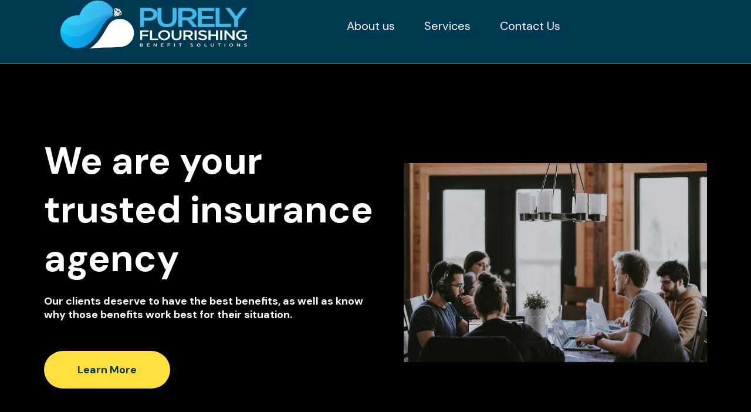

--- FILE ---
content_type: text/html; charset=utf-8
request_url: https://www.purelyflourishing.com/
body_size: 36536
content:
<!DOCTYPE html><html  lang="en" data-capo=""><head><meta charset="utf-8">
<meta name="viewport" content="width=device-width, initial-scale=1">
<title>Purely Flourishing - Benefit Solutions</title>
<link rel="preconnect" href="https://fonts.gstatic.com/" crossorigin="anonymous">
<link rel="stylesheet" href="https://fonts.googleapis.com/css?family=Lato:100,100i,200,200i,300,300i,400,400i,500,500i,600,600i,700,700i,800,800i,900,900i%7COpen%20Sans:100,100i,200,200i,300,300i,400,400i,500,500i,600,600i,700,700i,800,800i,900,900i%7CMontserrat:100,100i,200,200i,300,300i,400,400i,500,500i,600,600i,700,700i,800,800i,900,900i%7CDM%20Sans:100,100i,200,200i,300,300i,400,400i,500,500i,600,600i,700,700i,800,800i,900,900i%7CRoboto:100,100i,200,200i,300,300i,400,400i,500,500i,600,600i,700,700i,800,800i,900,900i&display=swap" media="print" onload="this.media='all'">
<style type="text/css"> 

 :root{ --primary: #37ca37;
--secondary: #188bf6;
--white: #ffffff;
--gray: #cbd5e0;
--black: #000000;
--red: #e93d3d;
--orange: #f6ad55;
--yellow: #faf089;
--green: #9ae6b4;
--teal: #81e6d9;
--malibu: #63b3ed;
--indigo: #757BBD;
--purple: #d6bcfa;
--pink: #fbb6ce;
--transparent: transparent;
--overlay: rgba(0, 0, 0, 0.5);
--color-l27sq5d7: #003A52;
--color-l27sy1uk: #ffe03f;
--color-l27t1x09: #10a58e;
--color-l27u7kax: #FCFDFD;
--color-l27u7vhq: #EBF0F0;
--color-l4t816rh: #f7f7f7;
--color-lzk59u0n: #1A8266;
--color-lzk5a74g: #219D8E;
--color-lzk5by9p: #58A9B8;
--color-66c5b4f991201e717d357151: #39848E;
--color-66c5b4f991201e3958357152: #B48585;
--arial: 'Arial';
--lato: 'Lato';
--open-sans: 'Open Sans';
--montserrat: 'Montserrat';
--roboto: 'Roboto';
--inter: 'Inter';
--dm-sans: 'DM Sans';
--headlinefont: 'DM Sans';
--contentfont: 'DM Sans';
--text-color: #000000;
--link-color: #188bf6; } .bg-fixed{bottom:0;top:0;left:0;right:0;position:fixed;overflow:auto;background-color:var(--white)} 
            
            .drop-zone-draggable .hl_main_popup{padding:20px;margin-top:0;border-color:var(--gray);border-width:10px;border-style:solid;background-color:var(--white);width:720px}
            
          
#hl_main_popup.popup-body{position:absolute!important;left:50%!important;bottom:auto!important;transform:translate(-50%,0)!important;right:auto!important;padding:20px;margin-top:0;border-color:var(--gray);border-width:10px;border-style:solid;background-color:var(--white);width:720px}.--mobile #hl_main_popup.popup-body{width:380px!important}@media screen and (min-width:0px) and (max-width:480px){#hl_main_popup.popup-body{width:380px!important}} 
            
            .drop-zone-draggable .hl_main_popup-nuf2rhP6oA{padding:20px;margin-top:0;border-color:var(--gray);border-width:10px;border-style:solid;background-color:var(--white);width:720px}
            
          
#hl_main_popup-nuf2rhP6oA.popup-body{position:absolute!important;left:50%!important;bottom:auto!important;transform:translate(-50%,0)!important;right:auto!important;padding:20px;margin-top:0;border-color:var(--gray);border-width:10px;border-style:solid;background-color:var(--white);width:720px}.--mobile #hl_main_popup-nuf2rhP6oA.popup-body{width:380px!important}@media screen and (min-width:0px) and (max-width:480px){#hl_main_popup-nuf2rhP6oA.popup-body{width:380px!important}}  
 /* ---- Section styles ----- */ 
:root{--white:#ffffff;--black:#000000;--transparent:transparent;--overlay:rgba(0, 0, 0, 0.5);--color-l27sq5d7:#003A52}.hl_page-preview--content .section-qZD0QO2yW{padding:10px 0;margin-top:-50px;margin-bottom:0;background-color:var(--color-l27sq5d7);border-color:var(--white);border-width:1px;border-style:solid;margin-left:-50px}.hl_page-preview--content .col-Ht69M4dAvP>.inner,.hl_page-preview--content .row-JOX-FPBPMY{margin-top:0;margin-bottom:0;padding:5px 0;background-color:var(--transparent);border-color:var(--black);border-width:2px;border-style:solid;width:100%}.hl_page-preview--content .col-Ht69M4dAvP{width:100%}.hl_page-preview--content .col-Ht69M4dAvP>.inner{padding:0 5px}.hl_page-preview--content .cnav-menu-ptjoq1jAAi{font-family:var(--headlinefont);padding:0 200px 0 50px;margin-top:30px;background-color:var(--transparent);mobile-background-color:var(--overlay);color:var(--white);bold-text-color:var(--text-color);italic-text-color:var(--text-color);underline-text-color:var(--text-color);icon-color:var(--text-color);secondary-color:var(--white);nav-menu-item-hover-background-color:var(--transparent);line-height:1.3em;letter-spacing:0;text-align:center;border-color:var(--black);border-width:2px;border-style:solid;nav-menu-item-spacing-x:25px;nav-menu-item-spacing-y:5px;dropdown-background:var(--white);dropdown-text-color:var(--black);dropdown-hover-color:var(--black);dropdown-item-spacing:10px}@media screen and (min-width:0px) and (max-width:480px){.hl_page-preview--content .cnav-menu-ptjoq1jAAi{padding-left:80px}}#section-qZD0QO2yW>.inner{max-width:1170px}#col-Ht69M4dAvP>.inner{flex-direction:column;justify-content:center;align-items:inherit;flex-wrap:nowrap}.--mobile #nav-menu-ptjoq1jAAi .nav-menu{font-size:14px;font-weight:undefined}#nav-menu-ptjoq1jAAi .nav-menu{font-size:20px;font-weight:undefined}#nav-menu-popup.nav-menu-ptjoq1jAAi .nav-menu-body{background:var(--overlay)}#nav-menu-ptjoq1jAAi .nav-menu li.nav-menu-item{display:flex;align-items:center;white-space:nowrap}#nav-menu-ptjoq1jAAi .items-cart-active{color:#155eef}#nav-menu-ptjoq1jAAi .items-cart{color:undefined}#nav-menu-popup.nav-menu-ptjoq1jAAi .nav-menu .nav-menu-item a,#nav-menu-ptjoq1jAAi .nav-menu .nav-menu-item a{color:var(--white);cursor:pointer;height:inherit;display:flex;align-items:center;padding:5px 25px;transition:all .3s ease}#nav-menu-ptjoq1jAAi .nav-menu .nav-menu-item:hover a{color:var(--white);background:var(--transparent)}#nav-menu-popup.nav-menu-ptjoq1jAAi .nav-menu .nav-menu-item:hover a,#nav-menu-popup.nav-menu-ptjoq1jAAi .nav-menu-body .nav-menu .nav-menu-item:hover{color:var(--white)}.--mobile #nav-menu-ptjoq1jAAi .nav-menu .dropdown-menu .dropdown-item{font-size:12px;font-weight:undefined}#nav-menu-popup.nav-menu-ptjoq1jAAi .nav-menu{font-size:14px;font-family:var(--headlinefont);font-weight:undefined}#nav-menu-popup.nav-menu-ptjoq1jAAi .nav-menu-body .close-menu,#nav-menu-ptjoq1jAAi .nav-menu-mobile span::before{color:var(--text-color);font-size:14px;font-weight:600}#nav-menu-popup.nav-menu-ptjoq1jAAi .nav-menu-body .nav-menu .nav-menu-item{color:var(--white);text-align:center;transition:all .3s ease;font-size:12px;font-weight:undefined}#nav-menu-ptjoq1jAAi .nav-menu .dropdown-menu .dropdown-item{font-size:18px;text-align:center;font-weight:undefined}#nav-menu-popup.nav-menu-ptjoq1jAAi .nav-menu .nav-dropdown-menu .nav-menu-item:hover a,#nav-menu-ptjoq1jAAi .nav-menu .dropdown-menu .dropdown-item a{color:var(--black);background:var(--white);padding:10px;transition:all .3s ease}#nav-menu-popup.nav-menu-ptjoq1jAAi .nav-menu-body .nav-dropdown-menu .nav-menu-item a,#nav-menu-popup.nav-menu-ptjoq1jAAi .nav-menu-body .nav-dropdown-menu .nav-menu-item:hover a,#nav-menu-ptjoq1jAAi .nav-menu .dropdown-menu .dropdown-item:hover a{color:var(--black)}#nav-menu-popup.nav-menu-ptjoq1jAAi .nav-menu-body .nav-dropdown-menu .nav-menu-item{background:var(--white);font-size:12px;font-weight:undefined}#nav-menu-ptjoq1jAAi .nav-menu-mobile span::before{cursor:pointer;content:"";font-family:"Font Awesome 5 Free"}@media screen and (min-width:0px) and (max-width:480px){.nav-menu-ptjoq1jAAi .branding .title{font-size:14px;line-height:1.3em;font-weight:undefined}#nav-menu-ptjoq1jAAi .hl-autocomplete-results li{font-size:14px}}@media screen and (min-width:481px) and (max-width:10000px){.nav-menu-ptjoq1jAAi .branding .title{font-size:20px;line-height:1.3em;font-weight:undefined}#nav-menu-ptjoq1jAAi .hl-autocomplete-results li{font-size:20px}}#nav-menu-ptjoq1jAAi strong{font-weight:700}#nav-menu-ptjoq1jAAi em,#nav-menu-ptjoq1jAAi strong,#nav-menu-ptjoq1jAAi u{color:var(--text-color)!important}#nav-menu-ptjoq1jAAi .hl-autocomplete-input{border:1px solid #cacaca;margin:1px;border-radius:16px}#nav-menu-ptjoq1jAAi .hl-autocomplete{font-family:inherit}#nav-menu-ptjoq1jAAi .hl-autocomplete-button{background:#fff}#nav-menu-ptjoq1jAAi .hl-autocomplete-input-wrapper{color:#000;background-color:#fff}#nav-menu-ptjoq1jAAi .hl-autocomplete-results{border:1px solid #cacaca;border-top:none;border-radius:16px;border-top-left-radius:0;border-top-right-radius:0;color:var(--white);background-color:var(--transparent)}#nav-menu-ptjoq1jAAi .hl-autocomplete-input:hover{border-width:1.5px;margin:.5px}#nav-menu-ptjoq1jAAi .hl-autocomplete-input:focus-within{border-width:2px;margin:0} 
 /* ---- Section styles ----- */ 
:root{--white:#ffffff;--black:#000000;--transparent:transparent;--color-l27sq5d7:#003A52;--color-l27sy1uk:#ffe03f}.hl_page-preview--content .section-fuhE3JPQW{padding:100px 0;margin-top:0;margin-bottom:0;background-color:var(--black);border-color:var(--black);border-width:2px;border-style:solid;margin-right:0}.hl_page-preview--content .col-3wDW0Lq5S>.inner,.hl_page-preview--content .col-SLd97BVfdR>.inner,.hl_page-preview--content .row-pnYK8k_xtn{margin-top:0;margin-bottom:0;padding:15px 0;background-color:var(--transparent);border-color:var(--black);border-width:2px;border-style:solid;width:100%}.hl_page-preview--content .col-SLd97BVfdR{width:47.6%}.hl_page-preview--content .col-3wDW0Lq5S>.inner,.hl_page-preview--content .col-SLd97BVfdR>.inner{padding:10px 5px;width:47.6%}.hl_page-preview--content .image-Q532AwWow{margin-top:0;margin-bottom:0}.hl_page-preview--content .image-Q532AwWow .image-container img{box-shadow:undefined}.hl_page-preview--content .cimage-Q532AwWow{padding:0;background-color:var(--transparent);opacity:1;text-align:center}.hl_page-preview--content .col-3wDW0Lq5S{width:52.4%}.hl_page-preview--content .col-3wDW0Lq5S>.inner{width:52.4%}.hl_page-preview--content .button-IpqDcOHfc{margin-top:50px;margin-bottom:0;text-align:left}.hl_page-preview--content .cbutton-IpqDcOHfc{font-family:var(--headlinefont);background-color:var(--color-l27sy1uk);color:var(--color-l27sq5d7);secondary-color:var(--white);text-decoration:none;padding:18px 50px;font-weight:700;border-color:var(--transparent);border-width:2px;border-style:solid;letter-spacing:0;text-transform:none;text-shadow:0 0 0 transparent;width:auto%}.hl_page-preview--content #paragraph-PHFnRGppu{margin-top:20px;margin-bottom:0}.hl_page-preview--content .cheading-kbKatrOEH,.hl_page-preview--content .cparagraph-PHFnRGppu{font-family:var(--contentfont);background-color:var(--transparent);color:var(--text-color);icon-color:var(--text-color);font-weight:400;padding:0;opacity:1;text-shadow:0 0 0 transparent;border-color:var(--black);border-width:2px;border-style:solid;line-height:1.3em;letter-spacing:0;text-align:left}.hl_page-preview--content #heading-kbKatrOEH{margin-top:0;margin-bottom:0}@media screen and (min-width:0px) and (max-width:480px){.hl_page-preview--content #heading-kbKatrOEH{margin-top:-50px}}.hl_page-preview--content .cheading-kbKatrOEH{font-family:var(--headlinefont)}#section-fuhE3JPQW>.inner{max-width:1170px}#col-3wDW0Lq5S>.inner,#col-SLd97BVfdR>.inner{flex-direction:column;justify-content:center;align-items:inherit;flex-wrap:nowrap}@media screen and (min-width:481px) and (max-width:10000px){.button-IpqDcOHfc .button-icon-end,.button-IpqDcOHfc .button-icon-start,.button-IpqDcOHfc .main-heading-button{font-size:18px;font-weight:undefined}.button-IpqDcOHfc .button-icon-start{margin-right:5px}.button-IpqDcOHfc .button-icon-end{margin-left:5px}.button-IpqDcOHfc .sub-heading-button{font-size:15px;color:var(--white);font-weight:undefined}}@media screen and (min-width:0px) and (max-width:480px){.button-IpqDcOHfc .button-icon-end,.button-IpqDcOHfc .button-icon-start,.button-IpqDcOHfc .main-heading-button{font-size:16px;font-weight:undefined}.button-IpqDcOHfc .button-icon-start{margin-right:5px}.button-IpqDcOHfc .button-icon-end{margin-left:5px}.button-IpqDcOHfc .sub-heading-button{font-size:15px;color:var(--white);font-weight:undefined}}.heading-kbKatrOEH,.paragraph-PHFnRGppu{font-weight:undefined}.heading-kbKatrOEH strong,.paragraph-PHFnRGppu strong{color:var(--white)}.heading-kbKatrOEH em,.heading-kbKatrOEH u,.paragraph-PHFnRGppu em,.paragraph-PHFnRGppu u{color:var(--text-color)}.heading-kbKatrOEH a,.heading-kbKatrOEH a *,.paragraph-PHFnRGppu a,.paragraph-PHFnRGppu a *{color:var(--link-color);text-decoration:none}.heading-kbKatrOEH a u,.heading-kbKatrOEH a:hover,.paragraph-PHFnRGppu a u,.paragraph-PHFnRGppu a:hover{text-decoration:underline}.heading-kbKatrOEH a s,.paragraph-PHFnRGppu a s{text-decoration:line-through}@media screen and (min-width:0px) and (max-width:480px){.paragraph-PHFnRGppu h1,.paragraph-PHFnRGppu h2,.paragraph-PHFnRGppu h3,.paragraph-PHFnRGppu h4,.paragraph-PHFnRGppu h5,.paragraph-PHFnRGppu h6,.paragraph-PHFnRGppu ul li,.paragraph-PHFnRGppu.text-output{font-size:16px!important;font-weight:undefined}}@media screen and (min-width:481px) and (max-width:10000px){.paragraph-PHFnRGppu h1,.paragraph-PHFnRGppu h2,.paragraph-PHFnRGppu h3,.paragraph-PHFnRGppu h4,.paragraph-PHFnRGppu h5,.paragraph-PHFnRGppu h6,.paragraph-PHFnRGppu ul li,.paragraph-PHFnRGppu.text-output{font-size:18px!important;font-weight:undefined}}.heading-kbKatrOEH.text-output h1:first-child:before,.heading-kbKatrOEH.text-output h2:first-child:before,.heading-kbKatrOEH.text-output h3:first-child:before,.heading-kbKatrOEH.text-output h4:first-child:before,.heading-kbKatrOEH.text-output h5:first-child:before,.heading-kbKatrOEH.text-output h6:first-child:before,.heading-kbKatrOEH.text-output p:first-child:before,.paragraph-PHFnRGppu.text-output h1:first-child:before,.paragraph-PHFnRGppu.text-output h2:first-child:before,.paragraph-PHFnRGppu.text-output h3:first-child:before,.paragraph-PHFnRGppu.text-output h4:first-child:before,.paragraph-PHFnRGppu.text-output h5:first-child:before,.paragraph-PHFnRGppu.text-output h6:first-child:before,.paragraph-PHFnRGppu.text-output p:first-child:before{color:var(--text-color);content:'\';
    font-family: '';margin-right:5px;font-weight:700}@media screen and (min-width:0px) and (max-width:480px){.heading-kbKatrOEH h1,.heading-kbKatrOEH h2,.heading-kbKatrOEH h3,.heading-kbKatrOEH h4,.heading-kbKatrOEH h5,.heading-kbKatrOEH h6,.heading-kbKatrOEH ul li,.heading-kbKatrOEH.text-output{font-size:30px!important;font-weight:undefined}}@media screen and (min-width:481px) and (max-width:10000px){.heading-kbKatrOEH h1,.heading-kbKatrOEH h2,.heading-kbKatrOEH h3,.heading-kbKatrOEH h4,.heading-kbKatrOEH h5,.heading-kbKatrOEH h6,.heading-kbKatrOEH ul li,.heading-kbKatrOEH.text-output{font-size:64px!important;font-weight:undefined}} 
 /* ---- Section styles ----- */ 
:root{--black:#000000;--transparent:transparent;--color-l27sq5d7:#003A52}.hl_page-preview--content .row-6w5ndNInEf,.hl_page-preview--content .section-AlTfOMvM-{padding:50px 0;margin-top:0;margin-bottom:0;background-color:var(--transparent);border-color:var(--black);border-width:2px;border-style:solid}.hl_page-preview--content .row-6w5ndNInEf{padding:15px 0;width:100%}.hl_page-preview--content .col-g64yhtJ9QL{width:100%}.hl_page-preview--content .col-DmTAueOdm>.inner,.hl_page-preview--content .col-g64yhtJ9QL>.inner,.hl_page-preview--content .col-zZJOEpT1p>.inner{padding:10px 5px;background-color:var(--transparent);width:100%;border-color:var(--black);border-width:2px;border-style:solid;margin-top:0;margin-bottom:0}.hl_page-preview--content #paragraph-CctnC6YTZz{margin-top:20px;margin-bottom:0}.hl_page-preview--content .cheading-xU_5l87ke,.hl_page-preview--content .cparagraph-CctnC6YTZz{background-color:var(--transparent);color:var(--color-l27sq5d7);icon-color:var(--text-color);font-weight:400;padding:0;opacity:1;text-shadow:0 0 0 transparent;border-color:var(--black);border-width:2px;border-style:solid;line-height:1.3em;letter-spacing:0;text-align:left}.hl_page-preview--content .cparagraph-CctnC6YTZz{font-family:var(--contentfont);text-transform:none}.hl_page-preview--content #heading-xU_5l87ke{margin-top:0;margin-bottom:0}.hl_page-preview--content .cheading-xU_5l87ke{font-family:var(--headlinefont)}.hl_page-preview--content .col-DmTAueOdm{width:100%}.hl_page-preview--content .image-L4QeYIJmk{margin-top:0;margin-bottom:0}.hl_page-preview--content .image-L4QeYIJmk .image-container img{box-shadow:undefined;width:570px}.hl_page-preview--content .cimage-L4QeYIJmk{padding:10px;background-color:var(--transparent);opacity:1;text-align:center}.hl_page-preview--content .row-dftCCjQECi{margin-top:0;margin-bottom:0;padding:15px 0;background-color:var(--transparent);border-color:var(--black);border-width:2px;border-style:solid;width:86%}.hl_page-preview--content .col-zZJOEpT1p{width:100%}.hl_page-preview--content #paragraph-rANoFRZ2p{margin-top:20px;margin-bottom:0}.hl_page-preview--content .cheading-ihJW7P6af,.hl_page-preview--content .cparagraph-rANoFRZ2p{background-color:var(--transparent);icon-color:var(--text-color);font-weight:400;padding:0;opacity:1;text-shadow:0 0 0 transparent;border-color:var(--black);border-width:2px;border-style:solid;line-height:1.3em;letter-spacing:0;text-align:center}.hl_page-preview--content .cparagraph-rANoFRZ2p{font-family:var(--contentfont);color:var(--color-l27sq5d7);text-transform:none}.hl_page-preview--content #heading-ihJW7P6af{margin-top:0;margin-bottom:0}.hl_page-preview--content .cheading-ihJW7P6af{font-family:var(--headlinefont);color:var(--text-color)}#section-AlTfOMvM->.inner{max-width:1170px}#col-DmTAueOdm>.inner,#col-g64yhtJ9QL>.inner,#col-zZJOEpT1p>.inner{flex-direction:column;justify-content:center;align-items:inherit;flex-wrap:nowrap}.heading-ihJW7P6af,.heading-xU_5l87ke,.paragraph-CctnC6YTZz,.paragraph-rANoFRZ2p{font-weight:undefined}.heading-ihJW7P6af strong,.heading-xU_5l87ke strong,.paragraph-CctnC6YTZz strong,.paragraph-rANoFRZ2p strong{color:var(--color-l27sq5d7)}.heading-ihJW7P6af em,.heading-ihJW7P6af u,.heading-xU_5l87ke em,.heading-xU_5l87ke u,.paragraph-CctnC6YTZz em,.paragraph-CctnC6YTZz u,.paragraph-rANoFRZ2p em,.paragraph-rANoFRZ2p u{color:var(--text-color)}.heading-ihJW7P6af a,.heading-ihJW7P6af a *,.heading-xU_5l87ke a,.heading-xU_5l87ke a *,.paragraph-CctnC6YTZz a,.paragraph-CctnC6YTZz a *,.paragraph-rANoFRZ2p a,.paragraph-rANoFRZ2p a *{color:var(--link-color);text-decoration:none}.heading-ihJW7P6af a u,.heading-ihJW7P6af a:hover,.heading-xU_5l87ke a u,.heading-xU_5l87ke a:hover,.paragraph-CctnC6YTZz a u,.paragraph-CctnC6YTZz a:hover,.paragraph-rANoFRZ2p a u,.paragraph-rANoFRZ2p a:hover{text-decoration:underline}.heading-ihJW7P6af a s,.heading-xU_5l87ke a s,.paragraph-CctnC6YTZz a s,.paragraph-rANoFRZ2p a s{text-decoration:line-through}@media screen and (min-width:0px) and (max-width:480px){.paragraph-CctnC6YTZz h1,.paragraph-CctnC6YTZz h2,.paragraph-CctnC6YTZz h3,.paragraph-CctnC6YTZz h4,.paragraph-CctnC6YTZz h5,.paragraph-CctnC6YTZz h6,.paragraph-CctnC6YTZz ul li,.paragraph-CctnC6YTZz.text-output{font-size:20px!important;font-weight:undefined}}@media screen and (min-width:481px) and (max-width:10000px){.paragraph-CctnC6YTZz h1,.paragraph-CctnC6YTZz h2,.paragraph-CctnC6YTZz h3,.paragraph-CctnC6YTZz h4,.paragraph-CctnC6YTZz h5,.paragraph-CctnC6YTZz h6,.paragraph-CctnC6YTZz ul li,.paragraph-CctnC6YTZz.text-output{font-size:22px!important;font-weight:undefined}}.heading-ihJW7P6af.text-output h1:first-child:before,.heading-ihJW7P6af.text-output h2:first-child:before,.heading-ihJW7P6af.text-output h3:first-child:before,.heading-ihJW7P6af.text-output h4:first-child:before,.heading-ihJW7P6af.text-output h5:first-child:before,.heading-ihJW7P6af.text-output h6:first-child:before,.heading-ihJW7P6af.text-output p:first-child:before,.heading-xU_5l87ke.text-output h1:first-child:before,.heading-xU_5l87ke.text-output h2:first-child:before,.heading-xU_5l87ke.text-output h3:first-child:before,.heading-xU_5l87ke.text-output h4:first-child:before,.heading-xU_5l87ke.text-output h5:first-child:before,.heading-xU_5l87ke.text-output h6:first-child:before,.heading-xU_5l87ke.text-output p:first-child:before,.paragraph-CctnC6YTZz.text-output h1:first-child:before,.paragraph-CctnC6YTZz.text-output h2:first-child:before,.paragraph-CctnC6YTZz.text-output h3:first-child:before,.paragraph-CctnC6YTZz.text-output h4:first-child:before,.paragraph-CctnC6YTZz.text-output h5:first-child:before,.paragraph-CctnC6YTZz.text-output h6:first-child:before,.paragraph-CctnC6YTZz.text-output p:first-child:before,.paragraph-rANoFRZ2p.text-output h1:first-child:before,.paragraph-rANoFRZ2p.text-output h2:first-child:before,.paragraph-rANoFRZ2p.text-output h3:first-child:before,.paragraph-rANoFRZ2p.text-output h4:first-child:before,.paragraph-rANoFRZ2p.text-output h5:first-child:before,.paragraph-rANoFRZ2p.text-output h6:first-child:before,.paragraph-rANoFRZ2p.text-output p:first-child:before{color:var(--text-color);content:'\';
    font-family: '';margin-right:5px;font-weight:700}@media screen and (min-width:0px) and (max-width:480px){.heading-xU_5l87ke h1,.heading-xU_5l87ke h2,.heading-xU_5l87ke h3,.heading-xU_5l87ke h4,.heading-xU_5l87ke h5,.heading-xU_5l87ke h6,.heading-xU_5l87ke ul li,.heading-xU_5l87ke.text-output{font-size:30px!important;font-weight:undefined}}@media screen and (min-width:481px) and (max-width:10000px){.heading-xU_5l87ke h1,.heading-xU_5l87ke h2,.heading-xU_5l87ke h3,.heading-xU_5l87ke h4,.heading-xU_5l87ke h5,.heading-xU_5l87ke h6,.heading-xU_5l87ke ul li,.heading-xU_5l87ke.text-output{font-size:48px!important;font-weight:undefined}}@media screen and (min-width:0px) and (max-width:480px){.paragraph-rANoFRZ2p h1,.paragraph-rANoFRZ2p h2,.paragraph-rANoFRZ2p h3,.paragraph-rANoFRZ2p h4,.paragraph-rANoFRZ2p h5,.paragraph-rANoFRZ2p h6,.paragraph-rANoFRZ2p ul li,.paragraph-rANoFRZ2p.text-output{font-size:20px!important;font-weight:undefined}}@media screen and (min-width:481px) and (max-width:10000px){.paragraph-rANoFRZ2p h1,.paragraph-rANoFRZ2p h2,.paragraph-rANoFRZ2p h3,.paragraph-rANoFRZ2p h4,.paragraph-rANoFRZ2p h5,.paragraph-rANoFRZ2p h6,.paragraph-rANoFRZ2p ul li,.paragraph-rANoFRZ2p.text-output{font-size:22px!important;font-weight:undefined}}@media screen and (min-width:0px) and (max-width:480px){.heading-ihJW7P6af h1,.heading-ihJW7P6af h2,.heading-ihJW7P6af h3,.heading-ihJW7P6af h4,.heading-ihJW7P6af h5,.heading-ihJW7P6af h6,.heading-ihJW7P6af ul li,.heading-ihJW7P6af.text-output{font-size:30px!important;font-weight:undefined}}@media screen and (min-width:481px) and (max-width:10000px){.heading-ihJW7P6af h1,.heading-ihJW7P6af h2,.heading-ihJW7P6af h3,.heading-ihJW7P6af h4,.heading-ihJW7P6af h5,.heading-ihJW7P6af h6,.heading-ihJW7P6af ul li,.heading-ihJW7P6af.text-output{font-size:48px!important;font-weight:undefined}} 
 /* ---- Section styles ----- */ 
:root{--white:#ffffff;--black:#000000;--transparent:transparent;--color-l27sq5d7:#003A52;--color-l27sy1uk:#ffe03f;--color-l27u7kax:#FCFDFD;--color-l27u7vhq:#EBF0F0;--color-l4t816rh:#f7f7f7}.hl_page-preview--content .col-gOKSvcs6G>.inner,.hl_page-preview--content .row-_Yh-KqF8dD,.hl_page-preview--content .section-T1Sujr3j4{padding:70px 0 100px;margin-top:0;margin-bottom:0;background-color:var(--color-l4t816rh);border-color:var(--black);border-width:2px;border-style:solid}.hl_page-preview--content .col-gOKSvcs6G>.inner,.hl_page-preview--content .row-_Yh-KqF8dD{padding:15px 0;background-color:var(--transparent);width:100%}.hl_page-preview--content .col-gOKSvcs6G{width:100%}.hl_page-preview--content .col-gOKSvcs6G>.inner{padding:10px 5px}.hl_page-preview--content .button-1oXrUfAXb{margin-top:50px;margin-bottom:0;text-align:center}.hl_page-preview--content .cbutton-1oXrUfAXb{font-family:var(--headlinefont);background-color:var(--color-l27sy1uk);color:var(--color-l27sq5d7);secondary-color:var(--white);text-decoration:none;padding:18px 50px;font-weight:700;border-color:var(--transparent);border-width:2px;border-style:solid;letter-spacing:0;text-transform:none;text-shadow:0 0 0 transparent;width:auto%}.hl_page-preview--content .row-VdLBADPwJm{margin-top:0;margin-bottom:0;padding:15px 0;background-color:var(--transparent);border-color:var(--black);border-width:2px;border-style:solid;width:100%}.hl_page-preview--content .col-MEz_pS-x1{width:100%}.hl_page-preview--content .col-MEz_pS-x1>.inner,.hl_page-preview--content .col-WsYsugLDh>.inner,.hl_page-preview--content .col-vF0LCJ1HcN>.inner,.hl_page-preview--content .col-zsfUp__QTz>.inner{padding:30px 30px 30px 25px;background-color:var(--color-l27u7kax);width:100%;border-color:var(--color-l27u7vhq);border-width:1px;border-style:solid;margin-top:0;margin-bottom:0}.hl_page-preview--content #paragraph-FmWsxXGBvN{margin-top:20px;margin-bottom:0}.hl_page-preview--content .cheading-VORYx8JdNL,.hl_page-preview--content .cparagraph-FmWsxXGBvN{background-color:var(--transparent);icon-color:var(--text-color);font-weight:400;padding:0;opacity:1;text-shadow:0 0 0 transparent;border-color:var(--black);border-width:2px;border-style:solid;line-height:1.3em;letter-spacing:0;text-align:left}.hl_page-preview--content .cparagraph-FmWsxXGBvN{font-family:var(--contentfont);color:var(--color-l27sq5d7);text-transform:none}.hl_page-preview--content #heading-VORYx8JdNL{margin-top:0;margin-bottom:0}.hl_page-preview--content .cheading-VORYx8JdNL{font-family:var(--headlinefont);color:var(--text-color)}.hl_page-preview--content .col-zsfUp__QTz{width:100%}.hl_page-preview--content #paragraph-QXrAvxxTpI{margin-top:20px;margin-bottom:0}.hl_page-preview--content .cheading-zsxscyILTm,.hl_page-preview--content .cparagraph-QXrAvxxTpI{background-color:var(--transparent);icon-color:var(--text-color);font-weight:400;padding:0;opacity:1;text-shadow:0 0 0 transparent;border-color:var(--black);border-width:2px;border-style:solid;line-height:1.3em;letter-spacing:0;text-align:left}.hl_page-preview--content .cparagraph-QXrAvxxTpI{font-family:var(--contentfont);color:var(--color-l27sq5d7);text-transform:none}.hl_page-preview--content #heading-zsxscyILTm{margin-top:0;margin-bottom:0}.hl_page-preview--content .cheading-zsxscyILTm{font-family:var(--headlinefont);color:var(--text-color)}.hl_page-preview--content .col-WsYsugLDh{width:100%}.hl_page-preview--content #paragraph-1naifuCZrD{margin-top:20px;margin-bottom:0}.hl_page-preview--content .cheading-BVdjlTeABA,.hl_page-preview--content .cparagraph-1naifuCZrD{background-color:var(--transparent);icon-color:var(--text-color);font-weight:400;padding:0;opacity:1;text-shadow:0 0 0 transparent;border-color:var(--black);border-width:2px;border-style:solid;line-height:1.3em;letter-spacing:0;text-align:left}.hl_page-preview--content .cparagraph-1naifuCZrD{font-family:var(--contentfont);color:var(--color-l27sq5d7);text-transform:none}.hl_page-preview--content #heading-BVdjlTeABA{margin-top:0;margin-bottom:0}.hl_page-preview--content .cheading-BVdjlTeABA{font-family:var(--headlinefont);color:var(--text-color)}.hl_page-preview--content .col-vF0LCJ1HcN{width:100%}.hl_page-preview--content #paragraph-6ZCgr3CuIg{margin-top:20px;margin-bottom:0}.hl_page-preview--content .cparagraph-6ZCgr3CuIg{font-family:var(--contentfont);color:var(--color-l27sq5d7);icon-color:var(--text-color);font-weight:400;padding:0;opacity:1;text-shadow:0 0 0 transparent;line-height:1.3em;text-transform:none;letter-spacing:0;text-align:left}.hl_page-preview--content #heading-SgT_U-o3UV,.hl_page-preview--content #heading-YGo7Uba_5{margin-top:0;margin-bottom:0}.hl_page-preview--content .cheading-SgT_U-o3UV,.hl_page-preview--content .cparagraph-6ZCgr3CuIg,.hl_page-preview--content .row-gRxoHzbx6E{background-color:var(--transparent);border-color:var(--black);border-width:2px;border-style:solid}.hl_page-preview--content .cheading-SgT_U-o3UV{font-family:var(--headlinefont);color:var(--text-color);icon-color:var(--text-color);font-weight:400;padding:0;opacity:1;text-shadow:0 0 0 transparent;line-height:1.3em;letter-spacing:0;text-align:left}.hl_page-preview--content .row-gRxoHzbx6E{margin-top:0;margin-bottom:0;padding:15px 0;width:75%}.hl_page-preview--content .col-razPbn4AR{width:100%}.hl_page-preview--content .cheading-YGo7Uba_5,.hl_page-preview--content .col-razPbn4AR>.inner{background-color:var(--transparent);border-color:var(--black);border-width:2px;border-style:solid}.hl_page-preview--content .col-razPbn4AR>.inner{padding:10px 5px;width:100%;margin-top:0;margin-bottom:0}.hl_page-preview--content .cheading-YGo7Uba_5{font-family:var(--headlinefont);color:var(--text-color);icon-color:var(--text-color);font-weight:400;padding:0;opacity:1;text-shadow:0 0 0 transparent;line-height:1.3em;letter-spacing:0;text-align:center}#section-T1Sujr3j4>.inner{max-width:1170px}#col-gOKSvcs6G>.inner{flex-direction:column;justify-content:center;align-items:inherit;flex-wrap:nowrap}@media screen and (min-width:481px) and (max-width:10000px){.button-1oXrUfAXb .button-icon-end,.button-1oXrUfAXb .button-icon-start,.button-1oXrUfAXb .main-heading-button{font-size:18px;font-weight:undefined}.button-1oXrUfAXb .button-icon-start{margin-right:5px}.button-1oXrUfAXb .button-icon-end{margin-left:5px}.button-1oXrUfAXb .sub-heading-button{font-size:15px;color:var(--white);font-weight:undefined}}@media screen and (min-width:0px) and (max-width:480px){.button-1oXrUfAXb .button-icon-end,.button-1oXrUfAXb .button-icon-start,.button-1oXrUfAXb .main-heading-button{font-size:16px;font-weight:undefined}.button-1oXrUfAXb .button-icon-start{margin-right:5px}.button-1oXrUfAXb .button-icon-end{margin-left:5px}.button-1oXrUfAXb .sub-heading-button{font-size:15px;color:var(--white);font-weight:undefined}}#col-MEz_pS-x1>.inner,#col-WsYsugLDh>.inner,#col-vF0LCJ1HcN>.inner,#col-zsfUp__QTz>.inner{flex-direction:column;justify-content:flex-start;align-items:inherit;flex-wrap:nowrap}.heading-BVdjlTeABA,.heading-SgT_U-o3UV,.heading-VORYx8JdNL,.heading-YGo7Uba_5,.heading-zsxscyILTm,.paragraph-1naifuCZrD,.paragraph-6ZCgr3CuIg,.paragraph-FmWsxXGBvN,.paragraph-QXrAvxxTpI{font-weight:undefined}.heading-BVdjlTeABA strong,.heading-SgT_U-o3UV strong,.heading-VORYx8JdNL strong,.heading-YGo7Uba_5 strong,.heading-zsxscyILTm strong,.paragraph-1naifuCZrD strong,.paragraph-6ZCgr3CuIg strong,.paragraph-FmWsxXGBvN strong,.paragraph-QXrAvxxTpI strong{color:var(--color-l27sq5d7)}.heading-BVdjlTeABA em,.heading-BVdjlTeABA u,.heading-SgT_U-o3UV em,.heading-SgT_U-o3UV u,.heading-VORYx8JdNL em,.heading-VORYx8JdNL u,.heading-YGo7Uba_5 em,.heading-YGo7Uba_5 u,.heading-zsxscyILTm em,.heading-zsxscyILTm u,.paragraph-1naifuCZrD em,.paragraph-1naifuCZrD u,.paragraph-6ZCgr3CuIg em,.paragraph-6ZCgr3CuIg u,.paragraph-FmWsxXGBvN em,.paragraph-FmWsxXGBvN u,.paragraph-QXrAvxxTpI em,.paragraph-QXrAvxxTpI u{color:var(--text-color)}.heading-BVdjlTeABA a,.heading-BVdjlTeABA a *,.heading-SgT_U-o3UV a,.heading-SgT_U-o3UV a *,.heading-VORYx8JdNL a,.heading-VORYx8JdNL a *,.heading-YGo7Uba_5 a,.heading-YGo7Uba_5 a *,.heading-zsxscyILTm a,.heading-zsxscyILTm a *,.paragraph-1naifuCZrD a,.paragraph-1naifuCZrD a *,.paragraph-6ZCgr3CuIg a,.paragraph-6ZCgr3CuIg a *,.paragraph-FmWsxXGBvN a,.paragraph-FmWsxXGBvN a *,.paragraph-QXrAvxxTpI a,.paragraph-QXrAvxxTpI a *{color:var(--link-color);text-decoration:none}.heading-BVdjlTeABA a u,.heading-BVdjlTeABA a:hover,.heading-SgT_U-o3UV a u,.heading-SgT_U-o3UV a:hover,.heading-VORYx8JdNL a u,.heading-VORYx8JdNL a:hover,.heading-YGo7Uba_5 a u,.heading-YGo7Uba_5 a:hover,.heading-zsxscyILTm a u,.heading-zsxscyILTm a:hover,.paragraph-1naifuCZrD a u,.paragraph-1naifuCZrD a:hover,.paragraph-6ZCgr3CuIg a u,.paragraph-6ZCgr3CuIg a:hover,.paragraph-FmWsxXGBvN a u,.paragraph-FmWsxXGBvN a:hover,.paragraph-QXrAvxxTpI a u,.paragraph-QXrAvxxTpI a:hover{text-decoration:underline}.heading-BVdjlTeABA a s,.heading-SgT_U-o3UV a s,.heading-VORYx8JdNL a s,.heading-YGo7Uba_5 a s,.heading-zsxscyILTm a s,.paragraph-1naifuCZrD a s,.paragraph-6ZCgr3CuIg a s,.paragraph-FmWsxXGBvN a s,.paragraph-QXrAvxxTpI a s{text-decoration:line-through}@media screen and (min-width:0px) and (max-width:480px){.paragraph-FmWsxXGBvN h1,.paragraph-FmWsxXGBvN h2,.paragraph-FmWsxXGBvN h3,.paragraph-FmWsxXGBvN h4,.paragraph-FmWsxXGBvN h5,.paragraph-FmWsxXGBvN h6,.paragraph-FmWsxXGBvN ul li,.paragraph-FmWsxXGBvN.text-output{font-size:16px!important;font-weight:undefined}}@media screen and (min-width:481px) and (max-width:10000px){.paragraph-FmWsxXGBvN h1,.paragraph-FmWsxXGBvN h2,.paragraph-FmWsxXGBvN h3,.paragraph-FmWsxXGBvN h4,.paragraph-FmWsxXGBvN h5,.paragraph-FmWsxXGBvN h6,.paragraph-FmWsxXGBvN ul li,.paragraph-FmWsxXGBvN.text-output{font-size:18px!important;font-weight:undefined}}.heading-BVdjlTeABA.text-output h1:first-child:before,.heading-BVdjlTeABA.text-output h2:first-child:before,.heading-BVdjlTeABA.text-output h3:first-child:before,.heading-BVdjlTeABA.text-output h4:first-child:before,.heading-BVdjlTeABA.text-output h5:first-child:before,.heading-BVdjlTeABA.text-output h6:first-child:before,.heading-BVdjlTeABA.text-output p:first-child:before,.heading-SgT_U-o3UV.text-output h1:first-child:before,.heading-SgT_U-o3UV.text-output h2:first-child:before,.heading-SgT_U-o3UV.text-output h3:first-child:before,.heading-SgT_U-o3UV.text-output h4:first-child:before,.heading-SgT_U-o3UV.text-output h5:first-child:before,.heading-SgT_U-o3UV.text-output h6:first-child:before,.heading-SgT_U-o3UV.text-output p:first-child:before,.heading-VORYx8JdNL.text-output h1:first-child:before,.heading-VORYx8JdNL.text-output h2:first-child:before,.heading-VORYx8JdNL.text-output h3:first-child:before,.heading-VORYx8JdNL.text-output h4:first-child:before,.heading-VORYx8JdNL.text-output h5:first-child:before,.heading-VORYx8JdNL.text-output h6:first-child:before,.heading-VORYx8JdNL.text-output p:first-child:before,.heading-YGo7Uba_5.text-output h1:first-child:before,.heading-YGo7Uba_5.text-output h2:first-child:before,.heading-YGo7Uba_5.text-output h3:first-child:before,.heading-YGo7Uba_5.text-output h4:first-child:before,.heading-YGo7Uba_5.text-output h5:first-child:before,.heading-YGo7Uba_5.text-output h6:first-child:before,.heading-YGo7Uba_5.text-output p:first-child:before,.heading-zsxscyILTm.text-output h1:first-child:before,.heading-zsxscyILTm.text-output h2:first-child:before,.heading-zsxscyILTm.text-output h3:first-child:before,.heading-zsxscyILTm.text-output h4:first-child:before,.heading-zsxscyILTm.text-output h5:first-child:before,.heading-zsxscyILTm.text-output h6:first-child:before,.heading-zsxscyILTm.text-output p:first-child:before,.paragraph-1naifuCZrD.text-output h1:first-child:before,.paragraph-1naifuCZrD.text-output h2:first-child:before,.paragraph-1naifuCZrD.text-output h3:first-child:before,.paragraph-1naifuCZrD.text-output h4:first-child:before,.paragraph-1naifuCZrD.text-output h5:first-child:before,.paragraph-1naifuCZrD.text-output h6:first-child:before,.paragraph-1naifuCZrD.text-output p:first-child:before,.paragraph-6ZCgr3CuIg.text-output h1:first-child:before,.paragraph-6ZCgr3CuIg.text-output h2:first-child:before,.paragraph-6ZCgr3CuIg.text-output h3:first-child:before,.paragraph-6ZCgr3CuIg.text-output h4:first-child:before,.paragraph-6ZCgr3CuIg.text-output h5:first-child:before,.paragraph-6ZCgr3CuIg.text-output h6:first-child:before,.paragraph-6ZCgr3CuIg.text-output p:first-child:before,.paragraph-FmWsxXGBvN.text-output h1:first-child:before,.paragraph-FmWsxXGBvN.text-output h2:first-child:before,.paragraph-FmWsxXGBvN.text-output h3:first-child:before,.paragraph-FmWsxXGBvN.text-output h4:first-child:before,.paragraph-FmWsxXGBvN.text-output h5:first-child:before,.paragraph-FmWsxXGBvN.text-output h6:first-child:before,.paragraph-FmWsxXGBvN.text-output p:first-child:before,.paragraph-QXrAvxxTpI.text-output h1:first-child:before,.paragraph-QXrAvxxTpI.text-output h2:first-child:before,.paragraph-QXrAvxxTpI.text-output h3:first-child:before,.paragraph-QXrAvxxTpI.text-output h4:first-child:before,.paragraph-QXrAvxxTpI.text-output h5:first-child:before,.paragraph-QXrAvxxTpI.text-output h6:first-child:before,.paragraph-QXrAvxxTpI.text-output p:first-child:before{color:var(--text-color);content:'\';
    font-family: '';margin-right:5px;font-weight:700}@media screen and (min-width:0px) and (max-width:480px){.heading-VORYx8JdNL h1,.heading-VORYx8JdNL h2,.heading-VORYx8JdNL h3,.heading-VORYx8JdNL h4,.heading-VORYx8JdNL h5,.heading-VORYx8JdNL h6,.heading-VORYx8JdNL ul li,.heading-VORYx8JdNL.text-output{font-size:24px!important;font-weight:undefined}}@media screen and (min-width:481px) and (max-width:10000px){.heading-VORYx8JdNL h1,.heading-VORYx8JdNL h2,.heading-VORYx8JdNL h3,.heading-VORYx8JdNL h4,.heading-VORYx8JdNL h5,.heading-VORYx8JdNL h6,.heading-VORYx8JdNL ul li,.heading-VORYx8JdNL.text-output{font-size:24px!important;font-weight:undefined}}@media screen and (min-width:0px) and (max-width:480px){.paragraph-QXrAvxxTpI h1,.paragraph-QXrAvxxTpI h2,.paragraph-QXrAvxxTpI h3,.paragraph-QXrAvxxTpI h4,.paragraph-QXrAvxxTpI h5,.paragraph-QXrAvxxTpI h6,.paragraph-QXrAvxxTpI ul li,.paragraph-QXrAvxxTpI.text-output{font-size:16px!important;font-weight:undefined}}@media screen and (min-width:481px) and (max-width:10000px){.paragraph-QXrAvxxTpI h1,.paragraph-QXrAvxxTpI h2,.paragraph-QXrAvxxTpI h3,.paragraph-QXrAvxxTpI h4,.paragraph-QXrAvxxTpI h5,.paragraph-QXrAvxxTpI h6,.paragraph-QXrAvxxTpI ul li,.paragraph-QXrAvxxTpI.text-output{font-size:18px!important;font-weight:undefined}}@media screen and (min-width:0px) and (max-width:480px){.heading-zsxscyILTm h1,.heading-zsxscyILTm h2,.heading-zsxscyILTm h3,.heading-zsxscyILTm h4,.heading-zsxscyILTm h5,.heading-zsxscyILTm h6,.heading-zsxscyILTm ul li,.heading-zsxscyILTm.text-output{font-size:24px!important;font-weight:undefined}}@media screen and (min-width:481px) and (max-width:10000px){.heading-zsxscyILTm h1,.heading-zsxscyILTm h2,.heading-zsxscyILTm h3,.heading-zsxscyILTm h4,.heading-zsxscyILTm h5,.heading-zsxscyILTm h6,.heading-zsxscyILTm ul li,.heading-zsxscyILTm.text-output{font-size:24px!important;font-weight:undefined}}@media screen and (min-width:0px) and (max-width:480px){.paragraph-1naifuCZrD h1,.paragraph-1naifuCZrD h2,.paragraph-1naifuCZrD h3,.paragraph-1naifuCZrD h4,.paragraph-1naifuCZrD h5,.paragraph-1naifuCZrD h6,.paragraph-1naifuCZrD ul li,.paragraph-1naifuCZrD.text-output{font-size:16px!important;font-weight:undefined}}@media screen and (min-width:481px) and (max-width:10000px){.paragraph-1naifuCZrD h1,.paragraph-1naifuCZrD h2,.paragraph-1naifuCZrD h3,.paragraph-1naifuCZrD h4,.paragraph-1naifuCZrD h5,.paragraph-1naifuCZrD h6,.paragraph-1naifuCZrD ul li,.paragraph-1naifuCZrD.text-output{font-size:18px!important;font-weight:undefined}}@media screen and (min-width:0px) and (max-width:480px){.heading-BVdjlTeABA h1,.heading-BVdjlTeABA h2,.heading-BVdjlTeABA h3,.heading-BVdjlTeABA h4,.heading-BVdjlTeABA h5,.heading-BVdjlTeABA h6,.heading-BVdjlTeABA ul li,.heading-BVdjlTeABA.text-output{font-size:24px!important;font-weight:undefined}}@media screen and (min-width:481px) and (max-width:10000px){.heading-BVdjlTeABA h1,.heading-BVdjlTeABA h2,.heading-BVdjlTeABA h3,.heading-BVdjlTeABA h4,.heading-BVdjlTeABA h5,.heading-BVdjlTeABA h6,.heading-BVdjlTeABA ul li,.heading-BVdjlTeABA.text-output{font-size:24px!important;font-weight:undefined}}@media screen and (min-width:0px) and (max-width:480px){.paragraph-6ZCgr3CuIg h1,.paragraph-6ZCgr3CuIg h2,.paragraph-6ZCgr3CuIg h3,.paragraph-6ZCgr3CuIg h4,.paragraph-6ZCgr3CuIg h5,.paragraph-6ZCgr3CuIg h6,.paragraph-6ZCgr3CuIg ul li,.paragraph-6ZCgr3CuIg.text-output{font-size:16px!important;font-weight:undefined}}@media screen and (min-width:481px) and (max-width:10000px){.paragraph-6ZCgr3CuIg h1,.paragraph-6ZCgr3CuIg h2,.paragraph-6ZCgr3CuIg h3,.paragraph-6ZCgr3CuIg h4,.paragraph-6ZCgr3CuIg h5,.paragraph-6ZCgr3CuIg h6,.paragraph-6ZCgr3CuIg ul li,.paragraph-6ZCgr3CuIg.text-output{font-size:18px!important;font-weight:undefined}}@media screen and (min-width:0px) and (max-width:480px){.heading-SgT_U-o3UV h1,.heading-SgT_U-o3UV h2,.heading-SgT_U-o3UV h3,.heading-SgT_U-o3UV h4,.heading-SgT_U-o3UV h5,.heading-SgT_U-o3UV h6,.heading-SgT_U-o3UV ul li,.heading-SgT_U-o3UV.text-output{font-size:24px!important;font-weight:undefined}}@media screen and (min-width:481px) and (max-width:10000px){.heading-SgT_U-o3UV h1,.heading-SgT_U-o3UV h2,.heading-SgT_U-o3UV h3,.heading-SgT_U-o3UV h4,.heading-SgT_U-o3UV h5,.heading-SgT_U-o3UV h6,.heading-SgT_U-o3UV ul li,.heading-SgT_U-o3UV.text-output{font-size:24px!important;font-weight:undefined}}#col-razPbn4AR>.inner{flex-direction:column;justify-content:center;align-items:inherit;flex-wrap:nowrap}@media screen and (min-width:0px) and (max-width:480px){.heading-YGo7Uba_5 h1,.heading-YGo7Uba_5 h2,.heading-YGo7Uba_5 h3,.heading-YGo7Uba_5 h4,.heading-YGo7Uba_5 h5,.heading-YGo7Uba_5 h6,.heading-YGo7Uba_5 ul li,.heading-YGo7Uba_5.text-output{font-size:30px!important;font-weight:undefined}}@media screen and (min-width:481px) and (max-width:10000px){.heading-YGo7Uba_5 h1,.heading-YGo7Uba_5 h2,.heading-YGo7Uba_5 h3,.heading-YGo7Uba_5 h4,.heading-YGo7Uba_5 h5,.heading-YGo7Uba_5 h6,.heading-YGo7Uba_5 ul li,.heading-YGo7Uba_5.text-output{font-size:48px!important;font-weight:undefined}} 
 /* ---- Section styles ----- */ 
:root{--white:#ffffff;--black:#000000;--transparent:transparent;--color-l27sq5d7:#003A52;--color-l27sy1uk:#ffe03f}.hl_page-preview--content .col-hY5O_7OTw>.inner,.hl_page-preview--content .row-MAWCWQHA50,.hl_page-preview--content .section-6sZ28NzIZ{padding:200px 0;margin-top:0;margin-bottom:0;background-color:var(--transparent);border-color:var(--black);border-width:2px;border-style:solid}.hl_page-preview--content .col-hY5O_7OTw>.inner,.hl_page-preview--content .row-MAWCWQHA50{padding:15px 0;width:73%}.hl_page-preview--content .col-hY5O_7OTw{width:100%}.hl_page-preview--content .col-hY5O_7OTw>.inner{padding:10px 5px;width:100%}.hl_page-preview--content .button-GhgHuWAvp{margin-top:50px;margin-bottom:0;text-align:center}.hl_page-preview--content .cbutton-GhgHuWAvp{font-family:var(--headlinefont);background-color:var(--color-l27sy1uk);color:var(--color-l27sq5d7);secondary-color:var(--white);text-decoration:none;padding:18px 50px;font-weight:700;border-color:var(--transparent);border-width:2px;border-style:solid;letter-spacing:0;text-transform:none;text-shadow:0 0 0 transparent;width:auto%}.hl_page-preview--content #paragraph-T8lVXKzcJ{margin-top:20px;margin-bottom:0}.hl_page-preview--content .cheading-6yvVyvcrL,.hl_page-preview--content .cparagraph-T8lVXKzcJ{background-color:var(--transparent);icon-color:var(--text-color);font-weight:400;padding:0;opacity:1;text-shadow:0 0 0 transparent;border-color:var(--black);border-width:2px;border-style:solid;line-height:1.3em;letter-spacing:0;text-align:center}.hl_page-preview--content .cparagraph-T8lVXKzcJ{font-family:var(--contentfont);color:var(--white);text-transform:none}.hl_page-preview--content #heading-6yvVyvcrL{margin-top:0;margin-bottom:0}.hl_page-preview--content .cheading-6yvVyvcrL{font-family:var(--headlinefont);color:var(--text-color)}#section-6sZ28NzIZ>.inner{max-width:1170px}#col-hY5O_7OTw>.inner{flex-direction:column;justify-content:center;align-items:inherit;flex-wrap:nowrap}@media screen and (min-width:481px) and (max-width:10000px){.button-GhgHuWAvp .button-icon-end,.button-GhgHuWAvp .button-icon-start,.button-GhgHuWAvp .main-heading-button{font-size:18px;font-weight:undefined}.button-GhgHuWAvp .button-icon-start{margin-right:5px}.button-GhgHuWAvp .button-icon-end{margin-left:5px}.button-GhgHuWAvp .sub-heading-button{font-size:15px;color:var(--white);font-weight:undefined}}@media screen and (min-width:0px) and (max-width:480px){.button-GhgHuWAvp .button-icon-end,.button-GhgHuWAvp .button-icon-start,.button-GhgHuWAvp .main-heading-button{font-size:16px;font-weight:undefined}.button-GhgHuWAvp .button-icon-start{margin-right:5px}.button-GhgHuWAvp .button-icon-end{margin-left:5px}.button-GhgHuWAvp .sub-heading-button{font-size:15px;color:var(--white);font-weight:undefined}}.heading-6yvVyvcrL,.paragraph-T8lVXKzcJ{font-weight:undefined}.paragraph-T8lVXKzcJ strong{color:var(--color-l27sq5d7)}.heading-6yvVyvcrL em,.heading-6yvVyvcrL u,.paragraph-T8lVXKzcJ em,.paragraph-T8lVXKzcJ u{color:var(--text-color)}.heading-6yvVyvcrL a,.heading-6yvVyvcrL a *,.paragraph-T8lVXKzcJ a,.paragraph-T8lVXKzcJ a *{color:var(--link-color);text-decoration:none}.heading-6yvVyvcrL a u,.heading-6yvVyvcrL a:hover,.paragraph-T8lVXKzcJ a u,.paragraph-T8lVXKzcJ a:hover{text-decoration:underline}.heading-6yvVyvcrL a s,.paragraph-T8lVXKzcJ a s{text-decoration:line-through}@media screen and (min-width:0px) and (max-width:480px){.paragraph-T8lVXKzcJ h1,.paragraph-T8lVXKzcJ h2,.paragraph-T8lVXKzcJ h3,.paragraph-T8lVXKzcJ h4,.paragraph-T8lVXKzcJ h5,.paragraph-T8lVXKzcJ h6,.paragraph-T8lVXKzcJ ul li,.paragraph-T8lVXKzcJ.text-output{font-size:20px!important;font-weight:undefined}}@media screen and (min-width:481px) and (max-width:10000px){.paragraph-T8lVXKzcJ h1,.paragraph-T8lVXKzcJ h2,.paragraph-T8lVXKzcJ h3,.paragraph-T8lVXKzcJ h4,.paragraph-T8lVXKzcJ h5,.paragraph-T8lVXKzcJ h6,.paragraph-T8lVXKzcJ ul li,.paragraph-T8lVXKzcJ.text-output{font-size:22px!important;font-weight:undefined}}.heading-6yvVyvcrL.text-output h1:first-child:before,.heading-6yvVyvcrL.text-output h2:first-child:before,.heading-6yvVyvcrL.text-output h3:first-child:before,.heading-6yvVyvcrL.text-output h4:first-child:before,.heading-6yvVyvcrL.text-output h5:first-child:before,.heading-6yvVyvcrL.text-output h6:first-child:before,.heading-6yvVyvcrL.text-output p:first-child:before,.paragraph-T8lVXKzcJ.text-output h1:first-child:before,.paragraph-T8lVXKzcJ.text-output h2:first-child:before,.paragraph-T8lVXKzcJ.text-output h3:first-child:before,.paragraph-T8lVXKzcJ.text-output h4:first-child:before,.paragraph-T8lVXKzcJ.text-output h5:first-child:before,.paragraph-T8lVXKzcJ.text-output h6:first-child:before,.paragraph-T8lVXKzcJ.text-output p:first-child:before{color:var(--text-color);content:'\';
    font-family: '';margin-right:5px;font-weight:700}.heading-6yvVyvcrL strong{color:var(--white)}@media screen and (min-width:0px) and (max-width:480px){.heading-6yvVyvcrL h1,.heading-6yvVyvcrL h2,.heading-6yvVyvcrL h3,.heading-6yvVyvcrL h4,.heading-6yvVyvcrL h5,.heading-6yvVyvcrL h6,.heading-6yvVyvcrL ul li,.heading-6yvVyvcrL.text-output{font-size:30px!important;font-weight:undefined}}@media screen and (min-width:481px) and (max-width:10000px){.heading-6yvVyvcrL h1,.heading-6yvVyvcrL h2,.heading-6yvVyvcrL h3,.heading-6yvVyvcrL h4,.heading-6yvVyvcrL h5,.heading-6yvVyvcrL h6,.heading-6yvVyvcrL ul li,.heading-6yvVyvcrL.text-output{font-size:48px!important;font-weight:undefined}} 
 /* ---- Section styles ----- */ 
:root{--gray:#cbd5e0;--black:#000000;--transparent:transparent;--color-l27u7vhq:#EBF0F0}.hl_page-preview--content .row-neiNyJKDM1,.hl_page-preview--content .section-a5vGO_SHi{padding:40px 0;margin-top:0;margin-bottom:0;background-color:var(--gray);border-color:var(--black);border-width:2px;border-style:solid}.hl_page-preview--content .row-neiNyJKDM1{padding:15px 0;background-color:var(--transparent);width:100%}.hl_page-preview--content .col-zjNOc_iCTb{width:100%}.hl_page-preview--content .col-C_RUgEMNj2>.inner,.hl_page-preview--content .col-uHOVPD60Z8>.inner,.hl_page-preview--content .col-zjNOc_iCTb>.inner{padding:10px 5px;background-color:var(--transparent);width:100%;border-color:var(--black);border-width:2px;border-style:solid;margin-top:0;margin-bottom:0}.hl_page-preview--content #heading-8IMdyyiXfK,.hl_page-preview--content #heading-Noiy1pwi2n,.hl_page-preview--content #paragraph-Xj31uNOYSo,.hl_page-preview--content #paragraph-cjTf_KDUkB{margin-top:20px;margin-bottom:0}.hl_page-preview--content .cparagraph-cjTf_KDUkB{font-family:var(--contentfont);background-color:var(--transparent);color:var(--text-color);icon-color:var(--text-color);font-weight:400;padding:0;opacity:1;text-shadow:0 0 0 transparent;border-color:var(--black);border-width:2px;border-style:solid;line-height:1.3em;letter-spacing:0;text-align:center}.hl_page-preview--content .image-pa5Fv9-6mI{margin-top:0;margin-bottom:0}.hl_page-preview--content .image-OClUsXZDFi .image-container img,.hl_page-preview--content .image-pa5Fv9-6mI .image-container img{box-shadow:undefined;width:80px}.hl_page-preview--content .cheading-Noiy1pwi2n,.hl_page-preview--content .cimage-pa5Fv9-6mI{padding:10px;background-color:var(--transparent);opacity:1;text-align:center}.hl_page-preview--content .cheading-Noiy1pwi2n{font-family:var(--headlinefont);color:var(--text-color);icon-color:var(--text-color);font-weight:400;padding:0;text-shadow:0 0 0 transparent;border-color:var(--black);border-width:2px;border-style:solid;line-height:1.3em;letter-spacing:0}.hl_page-preview--content .col-C_RUgEMNj2{width:100%}.hl_page-preview--content .cparagraph-Xj31uNOYSo{font-family:var(--contentfont);background-color:var(--transparent);color:var(--text-color);icon-color:var(--text-color);font-weight:400;padding:0;opacity:1;text-shadow:0 0 0 transparent;border-color:var(--black);border-width:2px;border-style:solid;line-height:1.3em;letter-spacing:0;text-align:center}.hl_page-preview--content #heading-KNJSMJNERk,.hl_page-preview--content .image-OClUsXZDFi{margin-top:0;margin-bottom:0}.hl_page-preview--content .cheading-8IMdyyiXfK,.hl_page-preview--content .cimage-OClUsXZDFi{padding:10px;background-color:var(--transparent);opacity:1;text-align:center}.hl_page-preview--content .cheading-8IMdyyiXfK{font-family:var(--headlinefont);color:var(--text-color);icon-color:var(--text-color);font-weight:400;padding:0;text-shadow:0 0 0 transparent;border-color:var(--black);border-width:2px;border-style:solid;line-height:1.3em;letter-spacing:0}.hl_page-preview--content .row-VfnrkZ1Lns{margin-top:0;margin-bottom:0;padding:15px 0;background-color:var(--transparent);border-color:var(--color-l27u7vhq);border-width:5px;border-style:solid;width:100%}.hl_page-preview--content .col-uHOVPD60Z8{width:100%}.hl_page-preview--content .cheading-KNJSMJNERk{font-family:var(--headlinefont);background-color:var(--transparent);color:var(--text-color);icon-color:var(--text-color);font-weight:400;padding:0;opacity:1;text-shadow:0 0 0 transparent;border-color:var(--black);border-width:2px;border-style:solid;line-height:1.3em;letter-spacing:0;text-align:center}.hl_page-preview--content .csocial-icons-pXMvmZUny7{font-family:Inter;font-size:12px;font-weight:500;color:#000;padding:10px;margin:10px 0}#section-a5vGO_SHi>.inner{max-width:1170px}#col-C_RUgEMNj2>.inner,#col-uHOVPD60Z8>.inner,#col-zjNOc_iCTb>.inner{flex-direction:column;justify-content:center;align-items:inherit;flex-wrap:nowrap}.heading-8IMdyyiXfK,.heading-KNJSMJNERk,.heading-Noiy1pwi2n,.paragraph-Xj31uNOYSo,.paragraph-cjTf_KDUkB{font-weight:undefined}.heading-8IMdyyiXfK em,.heading-8IMdyyiXfK strong,.heading-8IMdyyiXfK u,.heading-KNJSMJNERk em,.heading-KNJSMJNERk strong,.heading-KNJSMJNERk u,.heading-Noiy1pwi2n em,.heading-Noiy1pwi2n strong,.heading-Noiy1pwi2n u,.paragraph-Xj31uNOYSo em,.paragraph-Xj31uNOYSo strong,.paragraph-Xj31uNOYSo u,.paragraph-cjTf_KDUkB em,.paragraph-cjTf_KDUkB strong,.paragraph-cjTf_KDUkB u{color:var(--text-color)}.heading-8IMdyyiXfK a,.heading-8IMdyyiXfK a *,.heading-KNJSMJNERk a,.heading-KNJSMJNERk a *,.heading-Noiy1pwi2n a,.heading-Noiy1pwi2n a *,.paragraph-Xj31uNOYSo a,.paragraph-Xj31uNOYSo a *,.paragraph-cjTf_KDUkB a,.paragraph-cjTf_KDUkB a *{color:var(--link-color);text-decoration:none}.heading-8IMdyyiXfK a u,.heading-8IMdyyiXfK a:hover,.heading-KNJSMJNERk a u,.heading-KNJSMJNERk a:hover,.heading-Noiy1pwi2n a u,.heading-Noiy1pwi2n a:hover,.paragraph-Xj31uNOYSo a u,.paragraph-Xj31uNOYSo a:hover,.paragraph-cjTf_KDUkB a u,.paragraph-cjTf_KDUkB a:hover{text-decoration:underline}.heading-8IMdyyiXfK a s,.heading-KNJSMJNERk a s,.heading-Noiy1pwi2n a s,.paragraph-Xj31uNOYSo a s,.paragraph-cjTf_KDUkB a s{text-decoration:line-through}@media screen and (min-width:0px) and (max-width:480px){.paragraph-cjTf_KDUkB h1,.paragraph-cjTf_KDUkB h2,.paragraph-cjTf_KDUkB h3,.paragraph-cjTf_KDUkB h4,.paragraph-cjTf_KDUkB h5,.paragraph-cjTf_KDUkB h6,.paragraph-cjTf_KDUkB ul li,.paragraph-cjTf_KDUkB.text-output{font-size:14px!important;font-weight:undefined}}@media screen and (min-width:481px) and (max-width:10000px){.paragraph-cjTf_KDUkB h1,.paragraph-cjTf_KDUkB h2,.paragraph-cjTf_KDUkB h3,.paragraph-cjTf_KDUkB h4,.paragraph-cjTf_KDUkB h5,.paragraph-cjTf_KDUkB h6,.paragraph-cjTf_KDUkB ul li,.paragraph-cjTf_KDUkB.text-output{font-size:20px!important;font-weight:undefined}}.paragraph-cjTf_KDUkB.text-output h1:first-child:before,.paragraph-cjTf_KDUkB.text-output h2:first-child:before,.paragraph-cjTf_KDUkB.text-output h3:first-child:before,.paragraph-cjTf_KDUkB.text-output h4:first-child:before,.paragraph-cjTf_KDUkB.text-output h5:first-child:before,.paragraph-cjTf_KDUkB.text-output h6:first-child:before,.paragraph-cjTf_KDUkB.text-output p:first-child:before{color:var(--text-color);content:'\';
    font-family: '';margin-right:5px;font-weight:700}@media screen and (min-width:0px) and (max-width:480px){.heading-Noiy1pwi2n h1,.heading-Noiy1pwi2n h2,.heading-Noiy1pwi2n h3,.heading-Noiy1pwi2n h4,.heading-Noiy1pwi2n h5,.heading-Noiy1pwi2n h6,.heading-Noiy1pwi2n ul li,.heading-Noiy1pwi2n.text-output{font-size:32px!important;font-weight:undefined}}@media screen and (min-width:481px) and (max-width:10000px){.heading-Noiy1pwi2n h1,.heading-Noiy1pwi2n h2,.heading-Noiy1pwi2n h3,.heading-Noiy1pwi2n h4,.heading-Noiy1pwi2n h5,.heading-Noiy1pwi2n h6,.heading-Noiy1pwi2n ul li,.heading-Noiy1pwi2n.text-output{font-size:45px!important;font-weight:undefined}}.heading-Noiy1pwi2n.text-output h1:first-child:before,.heading-Noiy1pwi2n.text-output h2:first-child:before,.heading-Noiy1pwi2n.text-output h3:first-child:before,.heading-Noiy1pwi2n.text-output h4:first-child:before,.heading-Noiy1pwi2n.text-output h5:first-child:before,.heading-Noiy1pwi2n.text-output h6:first-child:before,.heading-Noiy1pwi2n.text-output p:first-child:before{color:var(--text-color);content:"";font-family:"Font Awesome 5 Free";margin-right:5px;font-weight:700}@media screen and (min-width:0px) and (max-width:480px){.paragraph-Xj31uNOYSo h1,.paragraph-Xj31uNOYSo h2,.paragraph-Xj31uNOYSo h3,.paragraph-Xj31uNOYSo h4,.paragraph-Xj31uNOYSo h5,.paragraph-Xj31uNOYSo h6,.paragraph-Xj31uNOYSo ul li,.paragraph-Xj31uNOYSo.text-output{font-size:14px!important;font-weight:undefined}}@media screen and (min-width:481px) and (max-width:10000px){.paragraph-Xj31uNOYSo h1,.paragraph-Xj31uNOYSo h2,.paragraph-Xj31uNOYSo h3,.paragraph-Xj31uNOYSo h4,.paragraph-Xj31uNOYSo h5,.paragraph-Xj31uNOYSo h6,.paragraph-Xj31uNOYSo ul li,.paragraph-Xj31uNOYSo.text-output{font-size:20px!important;font-weight:undefined}}.paragraph-Xj31uNOYSo.text-output h1:first-child:before,.paragraph-Xj31uNOYSo.text-output h2:first-child:before,.paragraph-Xj31uNOYSo.text-output h3:first-child:before,.paragraph-Xj31uNOYSo.text-output h4:first-child:before,.paragraph-Xj31uNOYSo.text-output h5:first-child:before,.paragraph-Xj31uNOYSo.text-output h6:first-child:before,.paragraph-Xj31uNOYSo.text-output p:first-child:before{color:var(--text-color);content:'\';
    font-family: '';margin-right:5px;font-weight:700}@media screen and (min-width:0px) and (max-width:480px){.heading-8IMdyyiXfK h1,.heading-8IMdyyiXfK h2,.heading-8IMdyyiXfK h3,.heading-8IMdyyiXfK h4,.heading-8IMdyyiXfK h5,.heading-8IMdyyiXfK h6,.heading-8IMdyyiXfK ul li,.heading-8IMdyyiXfK.text-output{font-size:32px!important;font-weight:undefined}}@media screen and (min-width:481px) and (max-width:10000px){.heading-8IMdyyiXfK h1,.heading-8IMdyyiXfK h2,.heading-8IMdyyiXfK h3,.heading-8IMdyyiXfK h4,.heading-8IMdyyiXfK h5,.heading-8IMdyyiXfK h6,.heading-8IMdyyiXfK ul li,.heading-8IMdyyiXfK.text-output{font-size:45px!important;font-weight:undefined}}.heading-8IMdyyiXfK.text-output h1:first-child:before,.heading-8IMdyyiXfK.text-output h2:first-child:before,.heading-8IMdyyiXfK.text-output h3:first-child:before,.heading-8IMdyyiXfK.text-output h4:first-child:before,.heading-8IMdyyiXfK.text-output h5:first-child:before,.heading-8IMdyyiXfK.text-output h6:first-child:before,.heading-8IMdyyiXfK.text-output p:first-child:before{color:var(--text-color);content:"";font-family:"Font Awesome 5 Free";margin-right:5px;font-weight:700}@media screen and (min-width:0px) and (max-width:480px){.heading-KNJSMJNERk h1,.heading-KNJSMJNERk h2,.heading-KNJSMJNERk h3,.heading-KNJSMJNERk h4,.heading-KNJSMJNERk h5,.heading-KNJSMJNERk h6,.heading-KNJSMJNERk ul li,.heading-KNJSMJNERk.text-output{font-size:32px!important;font-weight:undefined}}@media screen and (min-width:481px) and (max-width:10000px){.heading-KNJSMJNERk h1,.heading-KNJSMJNERk h2,.heading-KNJSMJNERk h3,.heading-KNJSMJNERk h4,.heading-KNJSMJNERk h5,.heading-KNJSMJNERk h6,.heading-KNJSMJNERk ul li,.heading-KNJSMJNERk.text-output{font-size:60px!important;font-weight:undefined}}.heading-KNJSMJNERk.text-output h1:first-child:before,.heading-KNJSMJNERk.text-output h2:first-child:before,.heading-KNJSMJNERk.text-output h3:first-child:before,.heading-KNJSMJNERk.text-output h4:first-child:before,.heading-KNJSMJNERk.text-output h5:first-child:before,.heading-KNJSMJNERk.text-output h6:first-child:before,.heading-KNJSMJNERk.text-output p:first-child:before{color:var(--text-color);content:'\';
    font-family: '';margin-right:5px;font-weight:700}#social-icons-pXMvmZUny7 .social-media-icon{height:40px;width:40px}#social-icons-pXMvmZUny7 .social-icons-container{justify-content:center} 
 /* ---- Section styles ----- */ 
:root{--white:#ffffff;--black:#000000;--transparent:transparent}.hl_page-preview--content .row-1HpceTURMR,.hl_page-preview--content .section-r2E8zre8p{padding:20px 0;margin-top:0;margin-bottom:0;background-color:var(--black);border-color:var(--black);border-width:2px;border-style:solid}.hl_page-preview--content .row-1HpceTURMR{padding:15px 0;background-color:var(--transparent);width:100%}.hl_page-preview--content .col-kcPWXoHEo8{width:26.1%}.hl_page-preview--content .col-Gjw0VP9ies>.inner,.hl_page-preview--content .col-eU2Tv9be1Z>.inner,.hl_page-preview--content .col-kcPWXoHEo8>.inner{padding:10px 5px;background-color:var(--transparent);width:26.1%;border-color:var(--black);border-width:2px;border-style:solid;margin-top:0;margin-bottom:0}.hl_page-preview--content #paragraph-1UQVcGToCD,.hl_page-preview--content #paragraph-AiAWUXkHwu,.hl_page-preview--content #paragraph-pCMBM3rUQZ{margin-top:0;margin-bottom:0}.hl_page-preview--content .cparagraph-pCMBM3rUQZ{font-family:var(--montserrat);background-color:var(--transparent);color:var(--white);icon-color:var(--color-l0ratzir);font-weight:400;padding:0;opacity:1;text-shadow:0 0 0 transparent;border-color:var(--black);border-width:2px;border-style:solid;line-height:1.3em;letter-spacing:0;text-align:center}.hl_page-preview--content .col-Gjw0VP9ies{width:27.6%}.hl_page-preview--content .col-Gjw0VP9ies>.inner,.hl_page-preview--content .col-eU2Tv9be1Z>.inner{width:27.6%}.hl_page-preview--content .cparagraph-1UQVcGToCD{font-family:var(--contentfont);background-color:var(--transparent);color:var(--white);icon-color:var(--color-l0ratzir);font-weight:400;padding:0;opacity:1;text-shadow:0 0 0 transparent;border-color:var(--black);border-width:2px;border-style:solid;line-height:1.3em;letter-spacing:0;text-align:center}.hl_page-preview--content .col-eU2Tv9be1Z{width:25.2%}.hl_page-preview--content .col-eU2Tv9be1Z>.inner{width:25.2%}.hl_page-preview--content .cparagraph-AiAWUXkHwu{font-family:var(--contentfont);background-color:var(--transparent);color:var(--white);icon-color:var(--color-l0ratzir);font-weight:400;padding:0;opacity:1;text-shadow:0 0 0 transparent;border-color:var(--black);border-width:2px;border-style:solid;line-height:1.3em;letter-spacing:0;text-align:center}#section-r2E8zre8p>.inner{max-width:1170px}#col-Gjw0VP9ies>.inner,#col-eU2Tv9be1Z>.inner,#col-kcPWXoHEo8>.inner{flex-direction:column;justify-content:center;align-items:inherit;flex-wrap:nowrap}.paragraph-1UQVcGToCD,.paragraph-AiAWUXkHwu,.paragraph-pCMBM3rUQZ{font-weight:undefined}.paragraph-1UQVcGToCD strong,.paragraph-AiAWUXkHwu strong,.paragraph-pCMBM3rUQZ strong{color:var(--white)}.paragraph-1UQVcGToCD em,.paragraph-1UQVcGToCD u,.paragraph-AiAWUXkHwu em,.paragraph-AiAWUXkHwu u,.paragraph-pCMBM3rUQZ em,.paragraph-pCMBM3rUQZ u{color:var(--text-color)}.paragraph-1UQVcGToCD a,.paragraph-1UQVcGToCD a *,.paragraph-AiAWUXkHwu a,.paragraph-AiAWUXkHwu a *,.paragraph-pCMBM3rUQZ a,.paragraph-pCMBM3rUQZ a *{color:var(--link-color);text-decoration:none}.paragraph-1UQVcGToCD a u,.paragraph-1UQVcGToCD a:hover,.paragraph-AiAWUXkHwu a u,.paragraph-AiAWUXkHwu a:hover,.paragraph-pCMBM3rUQZ a u,.paragraph-pCMBM3rUQZ a:hover{text-decoration:underline}.paragraph-1UQVcGToCD a s,.paragraph-AiAWUXkHwu a s,.paragraph-pCMBM3rUQZ a s{text-decoration:line-through}@media screen and (min-width:0px) and (max-width:480px){.paragraph-pCMBM3rUQZ h1,.paragraph-pCMBM3rUQZ h2,.paragraph-pCMBM3rUQZ h3,.paragraph-pCMBM3rUQZ h4,.paragraph-pCMBM3rUQZ h5,.paragraph-pCMBM3rUQZ h6,.paragraph-pCMBM3rUQZ ul li,.paragraph-pCMBM3rUQZ.text-output{font-size:14px!important;font-weight:undefined}}@media screen and (min-width:481px) and (max-width:10000px){.paragraph-pCMBM3rUQZ h1,.paragraph-pCMBM3rUQZ h2,.paragraph-pCMBM3rUQZ h3,.paragraph-pCMBM3rUQZ h4,.paragraph-pCMBM3rUQZ h5,.paragraph-pCMBM3rUQZ h6,.paragraph-pCMBM3rUQZ ul li,.paragraph-pCMBM3rUQZ.text-output{font-size:16px!important;font-weight:undefined}}.paragraph-pCMBM3rUQZ.text-output h1:first-child:before,.paragraph-pCMBM3rUQZ.text-output h2:first-child:before,.paragraph-pCMBM3rUQZ.text-output h3:first-child:before,.paragraph-pCMBM3rUQZ.text-output h4:first-child:before,.paragraph-pCMBM3rUQZ.text-output h5:first-child:before,.paragraph-pCMBM3rUQZ.text-output h6:first-child:before,.paragraph-pCMBM3rUQZ.text-output p:first-child:before{color:var(--color-l0ratzir);content:"";font-family:"Font Awesome 5 Brands";margin-right:5px;font-weight:700}@media screen and (min-width:0px) and (max-width:480px){.paragraph-1UQVcGToCD h1,.paragraph-1UQVcGToCD h2,.paragraph-1UQVcGToCD h3,.paragraph-1UQVcGToCD h4,.paragraph-1UQVcGToCD h5,.paragraph-1UQVcGToCD h6,.paragraph-1UQVcGToCD ul li,.paragraph-1UQVcGToCD.text-output{font-size:14px!important;font-weight:undefined}}@media screen and (min-width:481px) and (max-width:10000px){.paragraph-1UQVcGToCD h1,.paragraph-1UQVcGToCD h2,.paragraph-1UQVcGToCD h3,.paragraph-1UQVcGToCD h4,.paragraph-1UQVcGToCD h5,.paragraph-1UQVcGToCD h6,.paragraph-1UQVcGToCD ul li,.paragraph-1UQVcGToCD.text-output{font-size:16px!important;font-weight:undefined}}.paragraph-1UQVcGToCD.text-output h1:first-child:before,.paragraph-1UQVcGToCD.text-output h2:first-child:before,.paragraph-1UQVcGToCD.text-output h3:first-child:before,.paragraph-1UQVcGToCD.text-output h4:first-child:before,.paragraph-1UQVcGToCD.text-output h5:first-child:before,.paragraph-1UQVcGToCD.text-output h6:first-child:before,.paragraph-1UQVcGToCD.text-output p:first-child:before{color:var(--color-l0ratzir);content:"";font-family:"Font Awesome 5 Free";margin-right:5px;font-weight:700}@media screen and (min-width:0px) and (max-width:480px){.paragraph-AiAWUXkHwu h1,.paragraph-AiAWUXkHwu h2,.paragraph-AiAWUXkHwu h3,.paragraph-AiAWUXkHwu h4,.paragraph-AiAWUXkHwu h5,.paragraph-AiAWUXkHwu h6,.paragraph-AiAWUXkHwu ul li,.paragraph-AiAWUXkHwu.text-output{font-size:14px!important;font-weight:undefined}}@media screen and (min-width:481px) and (max-width:10000px){.paragraph-AiAWUXkHwu h1,.paragraph-AiAWUXkHwu h2,.paragraph-AiAWUXkHwu h3,.paragraph-AiAWUXkHwu h4,.paragraph-AiAWUXkHwu h5,.paragraph-AiAWUXkHwu h6,.paragraph-AiAWUXkHwu ul li,.paragraph-AiAWUXkHwu.text-output{font-size:16px!important;font-weight:undefined}}.paragraph-AiAWUXkHwu.text-output h1:first-child:before,.paragraph-AiAWUXkHwu.text-output h2:first-child:before,.paragraph-AiAWUXkHwu.text-output h3:first-child:before,.paragraph-AiAWUXkHwu.text-output h4:first-child:before,.paragraph-AiAWUXkHwu.text-output h5:first-child:before,.paragraph-AiAWUXkHwu.text-output h6:first-child:before,.paragraph-AiAWUXkHwu.text-output p:first-child:before{color:var(--color-l0ratzir);content:"";font-family:"Font Awesome 5 Free";margin-right:5px;font-weight:700} 
 /* ---- Section styles ----- */ 
:root{--white:#ffffff;--black:#000000;--transparent:transparent;--color-l27sq5d7:#003A52}.hl_page-preview--content .section-iyOyHkZa1{padding:10px 0;margin-top:0;margin-bottom:0;background-color:var(--color-l27sq5d7);border-color:var(--black);border-width:2px;border-style:solid}.hl_page-preview--content .col-Rk64BujjX8>.inner,.hl_page-preview--content .row-iVYzJgt4xo{margin-top:0;margin-bottom:0;padding:5px 0;background-color:var(--transparent);border-color:var(--black);border-width:2px;border-style:solid;width:100%}.hl_page-preview--content .col-Rk64BujjX8{width:100%}.hl_page-preview--content .col-Rk64BujjX8>.inner{padding:0 5px}.hl_page-preview--content #sub-heading-WydIy2qvT{margin-top:20px;margin-bottom:0}.hl_page-preview--content .csub-heading-WydIy2qvT{font-family:var(--headlinefont);background-color:var(--transparent);color:var(--white);icon-color:var(--text-color);font-weight:400;padding:0;opacity:1;text-shadow:0 0 0 transparent;border-color:var(--black);border-width:2px;border-style:solid;line-height:1.3em;letter-spacing:0;text-align:center}.hl_page-preview--content .image-Tki_225o21{margin-top:0;margin-bottom:0}.hl_page-preview--content .image-Tki_225o21 .image-container img{box-shadow:undefined;width:100px}.hl_page-preview--content .cimage-Tki_225o21{padding:0;background-color:var(--transparent);opacity:1;text-align:center}#section-iyOyHkZa1>.inner{max-width:1170px}#col-Rk64BujjX8>.inner{flex-direction:column;justify-content:center;align-items:inherit;flex-wrap:nowrap}.sub-heading-WydIy2qvT{font-weight:undefined}.sub-heading-WydIy2qvT em,.sub-heading-WydIy2qvT strong,.sub-heading-WydIy2qvT u{color:var(--text-color)}.sub-heading-WydIy2qvT a,.sub-heading-WydIy2qvT a *{color:var(--link-color);text-decoration:none}.sub-heading-WydIy2qvT a u,.sub-heading-WydIy2qvT a:hover{text-decoration:underline}.sub-heading-WydIy2qvT a s{text-decoration:line-through}@media screen and (min-width:0px) and (max-width:480px){.sub-heading-WydIy2qvT h1,.sub-heading-WydIy2qvT h2,.sub-heading-WydIy2qvT h3,.sub-heading-WydIy2qvT h4,.sub-heading-WydIy2qvT h5,.sub-heading-WydIy2qvT h6,.sub-heading-WydIy2qvT ul li,.sub-heading-WydIy2qvT.text-output{font-size:16px!important;font-weight:undefined}}@media screen and (min-width:481px) and (max-width:10000px){.sub-heading-WydIy2qvT h1,.sub-heading-WydIy2qvT h2,.sub-heading-WydIy2qvT h3,.sub-heading-WydIy2qvT h4,.sub-heading-WydIy2qvT h5,.sub-heading-WydIy2qvT h6,.sub-heading-WydIy2qvT ul li,.sub-heading-WydIy2qvT.text-output{font-size:18px!important;font-weight:undefined}}.sub-heading-WydIy2qvT.text-output h1:first-child:before,.sub-heading-WydIy2qvT.text-output h2:first-child:before,.sub-heading-WydIy2qvT.text-output h3:first-child:before,.sub-heading-WydIy2qvT.text-output h4:first-child:before,.sub-heading-WydIy2qvT.text-output h5:first-child:before,.sub-heading-WydIy2qvT.text-output h6:first-child:before,.sub-heading-WydIy2qvT.text-output p:first-child:before{color:var(--text-color);content:'\';
    font-family: '';margin-right:5px;font-weight:700}

</style>
<style type="text/css">
  @media (max-width: 480px) {
        .bg-section-6sZ28NzIZ {
          background: url(https://images.unsplash.com/photo-1541746972996-4e0b0f43e02a?ixlib=rb-1.2.1&q=85&fm=jpg&crop=entropy&cs=srgb);
    opacity: 1

        }
    }
    
    @media (min-width: 481px) and (max-width: 1024px) {
        .bg-section-6sZ28NzIZ {
          background: url(https://images.unsplash.com/photo-1541746972996-4e0b0f43e02a?ixlib=rb-1.2.1&q=85&fm=jpg&crop=entropy&cs=srgb);
    opacity: 1

        }
    }

    @media (min-width: 1025px) {
        .bg-section-6sZ28NzIZ {
          background: url(https://images.unsplash.com/photo-1541746972996-4e0b0f43e02a?ixlib=rb-1.2.1&q=85&fm=jpg&crop=entropy&cs=srgb);
        opacity: 1

        }
    }
  </style>
<style>.flex{display:flex}.flex-col{flex-direction:column}.flex-wrap{flex-wrap:wrap}.flex-grow{flex-grow:9999}.align-center{align-items:center}.h-full{height:100%}.max-w-400{max-width:400px}.text-right{text-align:right}.d-grid{display:grid}.px-0{padding-left:0!important;padding-right:0!important}.gap-1{gap:.3rem}.items-end{align-items:flex-end}.relative{position:relative}.gap-2{gap:.625rem}.mt-20{margin-top:20px}.mt-8{margin-top:32px}.ml-3{margin-left:.75rem}.mr-10{margin-right:10px}.mt-4{margin-top:1rem}.mb-4{margin-bottom:1rem}.w-100{width:100%}.h-100{height:100%}.w-50{width:50%}.w-25{width:25%}.mw-100{max-width:100%}.noBorder{border:none!important}.iti__flag{background-image:url(https://stcdn.leadconnectorhq.com/intl-tel-input/17.0.12/img/flags.png)}.pointer{cursor:pointer}@media (-webkit-min-device-pixel-ratio:2),(min-resolution:192dpi){.iti__flag{background-image:url(https://stcdn.leadconnectorhq.com/intl-tel-input/17.0.12/img/flags@2x.png)}}.iti__country{display:flex;justify-content:space-between}@media (min-width:768px){.hl_wrapper.nav-shrink .hl_wrapper--inner.page-creator,body{padding-top:0}.hl_page-creator--menu{left:0;top:0;z-index:10}.hl_wrapper{padding-left:0}}@media (min-width:1200px){.hl_wrapper.nav-shrink{padding-left:0!important}}html body .hl_wrapper{height:100vh;overflow:hidden}body{margin:0;-webkit-font-smoothing:antialiased}img{border-style:none;vertical-align:middle}.bg-fixed{z-index:-1}.progress-outer{background-color:#f5f5f5;border-radius:inherit;box-shadow:inset 0 1px 2px rgba(0,0,0,.1);font-size:14px;height:35px;line-height:36px;overflow:hidden;padding-bottom:0;padding-top:0;width:100%}.progress-inner{box-shadow:inset 0 -1px 0 rgba(0,0,0,.15);color:#fff;float:left;font-size:14px;height:100%;padding-left:10px;padding-right:10px;transition:width .6s ease;width:0}.progress0{width:0}.progress10{width:10%}.progress20{width:20%}.progress30{width:30%}.progress40{width:40%}.progress50{width:50%}.progress60{width:60%}.progress70{width:70%}.progress80{width:80%}.progress90{width:90%}.progress100{width:100%}.progressbarOffsetWhite{background:#f5f5f5}.progressbarOffsetTransparentWhite{background-color:hsla(0,0%,100%,.5)}.progressbarOffsetBlack{background:#333}.progressbarOffsetTransparentBlack{background-color:hsla(0,0%,49%,.5)}.text-white{color:#fff}.text-bold{font-weight:700}.text-italic{font-style:italic}.text-bold-italic{font-style:italic;font-weight:700}.progressbarSmall{font-size:14px;height:35px;line-height:36px}.progressbarMedium{font-size:19px;height:45px;line-height:45px}.progressbarLarge{font-size:21px;height:65px;line-height:65px}.recaptcha-container{margin-bottom:1em}.recaptcha-container p{color:red;margin-top:1em}.button-recaptcha-container div:first-child{height:auto!important;width:100%!important}.card-el-error-msg{align-items:center;color:#e25950;display:flex;font-size:13px;justify-content:flex-start;padding:10px 0;text-align:center}.card-el-error-msg svg{color:#f87171;margin-right:2px}.hl-faq-child-heading{border:none;cursor:pointer;justify-content:space-between;outline:none;padding:15px;width:100%}.hl-faq-child-head,.hl-faq-child-heading{align-items:center;display:flex}.v-enter-active,.v-leave-active{transition:opacity .2s ease-out}.v-enter-from,.v-leave-to{opacity:0}.faq-separated-child{margin-bottom:10px}.hl-faq-child-panel img{border-radius:15px;cursor:pointer}.hl-faq-child-heading-icon.left{margin-right:1em}.expand-collapse-all-button{background-color:transparent;border:1px solid #d1d5db;border-radius:15px;color:#3b82f6;cursor:pointer;font-size:12px;font-weight:400;line-height:16px;margin:1em 0;padding:5px 15px}.hl-faq-child-panel{transition:padding .2s ease}.v-spinner .v-moon1{position:relative}.v-spinner .v-moon1,.v-spinner .v-moon2{animation:v-moonStretchDelay .6s linear 0s infinite;animation-fill-mode:forwards}.v-spinner .v-moon2{opacity:.8;position:absolute}.v-spinner .v-moon3{opacity:.1}@keyframes v-moonStretchDelay{to{transform:rotate(1turn)}}.generic-error-message{color:red;font-weight:500;margin-top:.5rem;text-align:center}#faq-overlay{background:var(--overlay);height:100vh;opacity:.8;width:100vw}#faq-overlay,#faq-popup{position:fixed;z-index:1000}#faq-popup{background:#fff;height:auto;left:50%;margin-left:-250px;margin-top:-250px;top:50%;width:500px}#popupclose{cursor:pointer;float:right;padding:10px}.popupcontent{height:auto!important;width:100%!important}#button{cursor:pointer}.dark{background-color:#000}.antialiased{-webkit-font-smoothing:antialiased;-moz-osx-font-smoothing:grayscale}.spotlight{background:linear-gradient(45deg,#00dc82,#36e4da 50%,#0047e1);bottom:-30vh;filter:blur(20vh);height:40vh}.z-10{z-index:10}.right-0{right:0}.left-0{left:0}.fixed{position:fixed}.text-black{--tw-text-opacity:1;color:rgba(0,0,0,var(--tw-text-opacity))}.overflow-hidden{overflow:hidden}.min-h-screen{min-height:100vh}.font-sans{font-family:ui-sans-serif,system-ui,-apple-system,BlinkMacSystemFont,Segoe UI,Roboto,Helvetica Neue,Arial,Noto Sans,sans-serif,Apple Color Emoji,Segoe UI Emoji,Segoe UI Symbol,Noto Color Emoji}.place-content-center{place-content:center}.grid{display:grid}.z-20{z-index:20}.max-w-520px{max-width:520px}.mb-8{margin-bottom:2rem}.text-8xl{font-size:6rem;line-height:1}.font-medium{font-weight:500}.mb-16{margin-bottom:4rem}.leading-tight{line-height:1.25}.text-xl{font-size:1.25rem;line-height:1.75rem}.font-light{font-weight:300}@media (min-width:640px){.sm-text-10xl{font-size:10rem;line-height:1}.sm-text-4xl{font-size:2.25rem;line-height:2.5rem}.sm-px-0{padding-left:0;padding-right:0}}.full-center{background-position:50%!important;background-repeat:repeat!important;background-size:cover!important}.fill-width{background-size:100% auto!important}.fill-width,.fill-width-height{background-repeat:no-repeat!important}.fill-width-height{background-size:100% 100%!important}.no-repeat{background-repeat:no-repeat!important}.repeat-x{background-repeat:repeat-x!important}.repeat-y{background-repeat:repeat-y!important}.repeat-x-fix-top{background-position:top!important;background-repeat:repeat-x!important}.repeat-x-fix-bottom{background-position:bottom!important;background-repeat:repeat-x!important}#overlay{bottom:0;height:100%;left:0;opacity:0;overflow-y:scroll;position:fixed;right:0;top:0;transition:opacity .3s ease;width:100%;z-index:999;-webkit-overflow-scrolling:touch}#overlay.show{opacity:1}.popup-body{background-color:#fff;height:auto;left:50%;min-height:180px;position:absolute;top:10%;transition:transform .25s ease-in-out}.popup-body,.popup-body.show{transform:translate(-50%)}.closeLPModal{cursor:pointer;position:absolute;right:-10px;top:-10px;z-index:21}.settingsPModal{font-size:18px;left:40%;padding:10px;position:absolute;top:-40px;width:32px}.c-section>.inner{display:flex;flex-direction:column;justify-content:center;margin:auto;z-index:2}.c-row>.inner{display:flex;width:100%}.c-column>.inner{display:flex;flex-direction:column;height:100%;justify-content:inherit;width:100%!important}.c-wrapper{position:relative}.previewer{--vw:100vh/100;height:calc(100vh - 170px);margin:auto;overflow:scroll;overflow-x:hidden;overflow-y:scroll;width:100%}.c-element{position:relative}.c-column{flex:1}.c-column,.c-row{position:relative}p+p{margin-top:auto}.hl_page-creator--row.active{border-color:#188bf6}.flip-list-move{transition:transform .5s}.page-wrapper .sortable-ghost:before{background:#188bf6!important;border-radius:4px;content:"";height:4px;left:50%;position:absolute;top:50%;transform:translate(-50%,-50%);width:100%}.page-wrapper .sortable-ghost{border:none!important;position:relative}.active-drop-area:before{color:grey;content:"";font-size:12px;left:50%;pointer-events:none;position:absolute;top:50%;transform:translate(-50%,-50%)}.active-drop-area{border:1px dashed grey}.active-drop-area.is-empty{min-height:60px}.empty-component{align-items:center;border:1px dashed #d7dde9;display:flex;height:100%;justify-content:center;left:0;position:absolute;top:0;width:100%;z-index:2}.empty-component,.empty-component-min-height{min-height:100px;pointer-events:none}.dividerContainer{width:100%}.items-center{align-items:center}.font-semibold{font-weight:600}.text-2xl{font-size:1.5rem}.text-sm{font-size:.875rem}.w-full{width:100%}.mr-2{margin-right:.5rem}.mt-2{margin-top:.5rem}.justify-between{justify-content:space-between}.text-lg{font-size:1.125rem}.font-base{font-weight:400}.justify-end{justify-content:flex-end}.justify-center{justify-content:center!important}.text-center{text-align:center}.centered{align-items:center;display:flex;height:100%;justify-content:center;width:100%}.mx-auto{margin:0 auto}.default-cursor{cursor:default!important}</style>
<style>@media only screen and (max-width:767px){.c-row>.inner{flex-direction:column}.desktop-only{display:none}.c-column,.c-row{width:100%!important}.c-column,.c-column>.inner,.c-row>.inner,.c-section,.c-section>.inner{padding-left:0!important;padding-right:0!important}.c-column,.c-column>.inner,.c-row{margin-left:0!important;margin-right:0!important}.c-row{padding-left:10px!important;padding-right:10px!important}}@media only screen and (min-width:768px){.mobile-only{display:none}}.c-button button{outline:none;position:relative}.fa,.fab,.fal,.far,.fas{-webkit-font-smoothing:antialiased;display:inline-block;font-style:normal;font-variant:normal;line-height:1;text-rendering:auto}.c-column{flex:1 1 auto!important}.c-column>.inner.horizontal>div{flex:1}.c-row>.inner{display:flex;width:100%}.c-nested-column .c-row>.inner{width:100%!important}.c-nested-column .inner{border:none!important}.bgCover.bg-fixed:before{background-attachment:fixed!important;background-position:50%!important;background-repeat:repeat!important;background-size:cover!important;-webkit-background-size:cover!important}@supports (-webkit-touch-callout:inherit){.bgCover.bg-fixed:before{background-attachment:scroll!important}}.bgCover100.bg-fixed:before{background-size:100% auto!important;-webkit-background-size:100% auto!important}.bgCover100.bg-fixed:before,.bgNoRepeat.bg-fixed:before{background-repeat:no-repeat!important}.bgRepeatX.bg-fixed:before{background-repeat:repeat-x!important}.bgRepeatY.bg-fixed:before{background-repeat:repeat-y!important}.bgRepeatXTop.bg-fixed:before{background-position:top!important;background-repeat:repeat-x!important}.bgRepeatXBottom.bg-fixed:before{background-position:bottom!important;background-repeat:repeat-x!important}.bgCover{background-attachment:fixed!important;background-position:50%!important;background-repeat:repeat!important;background-size:cover!important;-webkit-background-size:cover!important}@supports (-webkit-touch-callout:inherit){.bgCover{background-attachment:scroll!important}}.bgCover100{background-size:100% auto!important;-webkit-background-size:100% auto!important}.bgCover100,.bgNoRepeat{background-repeat:no-repeat!important}.bgRepeatX{background-repeat:repeat-x!important}.bgRepeatY{background-repeat:repeat-y!important}.bgRepeatXTop{background-position:top!important}.bgRepeatXBottom,.bgRepeatXTop{background-repeat:repeat-x!important}.bgRepeatXBottom{background-position:bottom!important}.cornersTop{border-bottom-left-radius:0!important;border-bottom-right-radius:0!important}.cornersBottom{border-top-left-radius:0!important;border-top-right-radius:0!important}.radius0{border-radius:0}.radius1{border-radius:1px}.radius2{border-radius:2px}.radius3{border-radius:3px}.radius4{border-radius:4px}.radius5{border-radius:5px}.radius10{border-radius:10px}.radius15{border-radius:15px}.radius20{border-radius:20px}.radius25{border-radius:25px}.radius50{border-radius:50px}.radius75{border-radius:75px}.radius100{border-radius:100px}.radius125{border-radius:125px}.radius150{border-radius:150px}.borderTopBottom{border-bottom-color:rgba(0,0,0,.7);border-left:none!important;border-right:none!important;border-top-color:rgba(0,0,0,.7)}.borderTop{border-bottom:none!important;border-top-color:rgba(0,0,0,.7)}.borderBottom,.borderTop{border-left:none!important;border-right:none!important}.borderBottom{border-bottom-color:rgba(0,0,0,.7);border-top:none!important}.borderFull{border-color:rgba(0,0,0,.7)}@keyframes rocking{0%{transform:rotate(0deg)}25%{transform:rotate(0deg)}50%{transform:rotate(2deg)}75%{transform:rotate(-2deg)}to{transform:rotate(0deg)}}.buttonRocking{animation:rocking 2s infinite;animation-timing-function:ease-out;transition:.2s}.buttonPulseGlow{animation:pulseGlow 2s infinite;animation-timing-function:ease-in-out}@keyframes pulseGlow{0%{box-shadow:0 0 0 0 hsla(0,0%,100%,0)}25%{box-shadow:0 0 2.5px 1px hsla(0,0%,100%,.25)}50%{box-shadow:0 0 5px 2px hsla(0,0%,100%,.5)}85%{box-shadow:0 0 5px 5px hsla(0,0%,100%,0)}to{box-shadow:0 0 0 0 hsla(0,0%,100%,0)}}.buttonBounce{animation:bounce 1.5s infinite;animation-timing-function:ease-in;transition:.2s}@keyframes bounce{15%{box-shadow:0 0 0 0 transparent;transform:translateY(0)}35%{box-shadow:0 8px 5px -5px rgba(0,0,0,.25);transform:translateY(-35%)}45%{box-shadow:0 0 0 0 transparent;transform:translateY(0)}55%{box-shadow:0 5px 4px -4px rgba(0,0,0,.25);transform:translateY(-20%)}70%{box-shadow:0 0 0 0 transparent;transform:translateY(0)}80%{box-shadow:0 4px 3px -3px rgba(0,0,0,.25);transform:translateY(-10%)}90%{box-shadow:0 0 0 0 transparent;transform:translateY(0)}95%{box-shadow:0 2px 3px -3px rgba(0,0,0,.25);transform:translateY(-2%)}99%{box-shadow:0 0 0 0 transparent;transform:translateY(0)}to{box-shadow:0 0 0 0 transparent;transform:translateY(0)}}@keyframes elevate{0%{box-shadow:0 0 0 0 transparent;transform:translateY(0)}to{box-shadow:0 8px 5px -5px rgba(0,0,0,.25);transform:translateY(-10px)}}.buttonElevate:hover{animation:elevate .2s forwards}.buttonElevate{box-shadow:0 0 0 0 transparent;transition:.2s}.buttonWobble{transition:.3s}.buttonWobble:hover{animation:wobble .5s 1;animation-timing-function:ease-in-out}@keyframes wobble{0%{transform:skewX(0deg)}25%{transform:skewX(10deg)}50%{transform:skewX(0deg)}75%{transform:skewX(-10deg)}to{transform:skewX(0deg)}}.image-container img{max-width:100%;vertical-align:middle}.sub-text ::-moz-placeholder{color:#000;opacity:1}.sub-text ::placeholder{color:#000;opacity:1}.image-container{height:100%;width:100%}.shadow5inner{box-shadow:inset 0 1px 3px rgba(0,0,0,.05)}.shadow10inner{box-shadow:inset 0 1px 5px rgba(0,0,0,.1)}.shadow20inner{box-shadow:inset 0 1px 5px rgba(0,0,0,.2)}.shadow30inner{box-shadow:inset 0 2px 5px 2px rgba(0,0,0,.3)}.shadow40inner{box-shadow:inset 0 2px 5px 2px rgba(0,0,0,.4)}.shadow5{box-shadow:0 1px 3px rgba(0,0,0,.05)}.shadow10{box-shadow:0 1px 5px rgba(0,0,0,.1)}.shadow20{box-shadow:0 1px 5px rgba(0,0,0,.2)}.shadow30{box-shadow:0 2px 5px 2px rgba(0,0,0,.3)}.shadow40{box-shadow:0 2px 5px 2px rgba(0,0,0,.4)}.sub-heading-button{color:#fff;font-weight:400;line-height:normal;opacity:.8;text-align:center}.wideSection{max-width:1120px}.midWideSection,.wideSection{margin-left:auto!important;margin-right:auto!important}.midWideSection{max-width:960px}.midSection{margin-left:auto!important;margin-right:auto!important;max-width:720px}.c-section>.inner{margin-left:auto;margin-right:auto;max-width:1170px;width:100%}.c-column{padding-left:15px;padding-right:15px}.feature-img-circle img,.img-circle,.img-circle img{border-radius:50%!important}.feature-img-round-corners img,.img-round-corners,.img-round-corners img{border-radius:5px}.feature-image-dark-border img,.image-dark-border{border:3px solid rgba(0,0,0,.7)}.feature-image-white-border img,.image-white-border{border:3px solid #fff}.img-grey,.img-grey img{filter:grayscale(100%);filter:gray;-webkit-transition:all .6s ease}.button-shadow1{box-shadow:0 1px 5px rgba(0,0,0,.2)}.button-shadow2{box-shadow:0 1px 5px rgba(0,0,0,.4)}.button-shadow3{box-shadow:0 1px 5px rgba(0,0,0,.7)}.button-shadow4{box-shadow:0 8px 1px rgba(0,0,0,.1)}.button-shadow5{box-shadow:0 0 25px rgba(0,0,0,.2),0 0 15px rgba(0,0,0,.2),0 0 3px rgba(0,0,0,.4)}.button-shadow6{box-shadow:0 0 25px rgba(0,0,0,.4),0 0 15px hsla(0,0%,100%,.2),0 0 3px hsla(0,0%,100%,.4)}.button-shadow-sharp1{box-shadow:inset 0 1px 0 hsla(0,0%,100%,.2)}.button-shadow-sharp2{box-shadow:inset 0 0 0 1px hsla(0,0%,100%,.2)}.button-shadow-sharp3{box-shadow:inset 0 0 0 2px hsla(0,0%,100%,.2)}.button-shadow-highlight{box-shadow:none}.button-shadow-highlight:hover{box-shadow:inset 0 0 0 0 hsla(0,0%,100%,.22),inset 0 233px 233px 0 hsla(0,0%,100%,.12)}.button-flat-line{background-color:transparent!important;border-width:2px}.button-vp-5{padding-bottom:5px!important;padding-top:5px!important}.button-vp-10{padding-bottom:10px!important;padding-top:10px!important}.button-vp-15{padding-bottom:15px!important;padding-top:15px!important}.button-vp-20{padding-bottom:20px!important;padding-top:20px!important}.button-vp-25{padding-bottom:25px!important;padding-top:25px!important}.button-vp-30{padding-bottom:30px!important;padding-top:30px!important}.button-vp-40{padding-bottom:40px!important;padding-top:40px!important}.button-vp-0{padding-bottom:0!important;padding-top:0!important}.button-hp-5{padding-left:5px!important;padding-right:5px!important}.button-hp-10{padding-left:10px!important;padding-right:10px!important}.button-hp-15{padding-left:15px!important;padding-right:15px!important}.button-hp-20{padding-left:20px!important;padding-right:20px!important}.button-hp-25{padding-left:25px!important;padding-right:25px!important}.button-hp-30{padding-left:30px!important;padding-right:30px!important}.button-hp-40{padding-left:40px!important;padding-right:40px!important}.button-hp-0{padding-left:0!important;padding-right:0!important}.vs__dropdown-toggle{background:#f3f8fb!important;border:none!important;height:43px!important}.row-align-center{margin:0 auto}.row-align-left{margin:0 auto;margin-left:0!important}.row-align-right{margin:0 auto;margin-right:0!important}button,input,optgroup,select,textarea{border-radius:unset;font-family:unset;font-size:unset;line-height:unset;margin:unset;text-transform:unset}body{font-weight:unset!important;line-height:unset!important;-moz-osx-font-smoothing:grayscale;word-wrap:break-word}*,:after,:before{box-sizing:border-box}.main-heading-group>div{display:inline-block}.c-button span.main-heading-group,.c-button span.sub-heading-group{display:block}.time-grid-3{grid-template-columns:repeat(3,100px)}.time-grid-3,.time-grid-4{display:grid;text-align:center}.time-grid-4{grid-template-columns:repeat(4,100px)}@media screen and (max-width:767px){.time-grid-3{grid-template-columns:repeat(3,80px)}.time-grid-4{grid-template-columns:repeat(4,70px)}}.time-grid .timer-box{display:grid;font-size:15px;grid-template-columns:1fr;text-align:center}.timer-box .label{font-weight:300}.c-button button{cursor:pointer}.c-button>a{text-decoration:none}.c-button>a,.c-button>a span{display:inline-block}.nav-menu-wrapper{display:flex;justify-content:space-between}.nav-menu-wrapper.default{flex-direction:row}.nav-menu-wrapper.reverse{flex-direction:row-reverse}.nav-menu-wrapper .branding{align-items:center;display:flex}.nav-menu-wrapper.default .branding{flex-direction:row}.nav-menu-wrapper.reverse .branding{flex-direction:row-reverse}.nav-menu-wrapper.default .branding .logo,.nav-menu-wrapper.reverse .branding .title{margin-right:18px}.nav-menu-wrapper .branding .title{align-items:center;display:flex;min-height:50px;min-width:50px}.nav-menu{align-items:center;display:flex;flex-wrap:wrap;list-style:none;margin:0;padding:0}.nav-menu a{text-decoration:none}.dropdown{display:inline-block;position:relative}.dropdown .dropdown-menu{border:none;box-shadow:0 8px 16px 5px rgba(0,0,0,.1)}.dropdown-menu{background-clip:padding-box;border:1px solid rgba(0,0,0,.15);border-radius:.3125rem;color:#607179;display:none;float:left;font-size:1rem;left:0;list-style:none;margin:.125rem 0 0;min-width:10rem;padding:.5rem 0;position:absolute;text-align:left;top:100%;z-index:1000}.nav-menu .nav-menu-item.dropdown:hover>.dropdown-menu{display:block}.nav-menu .dropdown-menu{display:none;list-style:none;margin:0;padding:0}.nav-menu-mobile{display:none}.nav-menu-mobile i{cursor:pointer;font-size:24px}#nav-menu-popup{background:var(--overlay);bottom:0;display:none;height:100%;left:0;opacity:0;position:fixed;right:0;top:0;transition:opacity .3s ease;width:100%;z-index:100}#nav-menu-popup.show{opacity:1}#nav-menu-popup .nav-menu-body{background-color:#fff;height:100%;left:0;overflow:auto;padding:45px;position:absolute;top:0;width:100%}#nav-menu-popup .nav-menu-body .close-menu{cursor:pointer;position:absolute;right:20px;top:20px;z-index:100}#nav-menu-popup .nav-menu-body .close-menu:before{content:"\f00d"}#nav-menu-popup .nav-menu{align-items:center;display:flex;flex-direction:column;list-style:none;margin:0;padding:0}#nav-menu-popup .nav-menu .nav-menu-item{list-style:none;text-align:left;-webkit-user-select:none;-moz-user-select:none;user-select:none;width:100%}#nav-menu-popup .nav-menu .nav-menu-item .nav-menu-item-content{display:flex;position:relative}#nav-menu-popup .nav-menu-item .nav-menu-item-title{flex-grow:1;margin:0 1rem;max-width:calc(100% - 2rem)}#nav-menu-popup .nav-menu .nav-menu-item .nav-menu-item-content .nav-menu-item-toggle{cursor:pointer;font-size:24px;position:absolute;right:0;top:calc(50% - 12px)}#nav-menu-popup .nav-menu .nav-menu-item .nav-menu-item-content .nav-menu-item-toggle i{font-size:24px;transition:transform .2s ease}#nav-menu-popup .nav-menu .nav-menu-item .nav-menu-item-content .nav-menu-item-toggle i:before{content:"\f107"}#nav-menu-popup .nav-menu .nav-menu-item.active .nav-menu-item-content .nav-menu-item-toggle i{transform:rotate(-180deg)}#nav-menu-popup .nav-menu .nav-menu-item .nav-dropdown-menu{display:none;max-height:0;opacity:0;overflow:auto;padding:0;transition:all .3s ease-in-out;visibility:hidden}#nav-menu-popup .nav-menu .nav-menu-item.active .nav-dropdown-menu{display:block;max-height:600px;opacity:1;visibility:visible}.form-error{border:2px solid var(--red);border-radius:8px;cursor:pointer;font-size:20px;margin-bottom:10px;padding:6px 12px;text-align:center}.form-error,.form-error i{color:var(--red)}.c-bullet-list ul li{line-height:inherit}.c-bullet-list ul li.ql-indent-1{padding-left:4.5em}.c-bullet-list ul li.ql-indent-2{padding-left:7.5em}.c-bullet-list ul li.ql-indent-3{padding-left:10.5em}.c-bullet-list ul li.ql-indent-4{padding-left:13.5em}.c-bullet-list ul li.ql-indent-5{padding-left:16.5em}.c-bullet-list ul li.ql-indent-6{padding-left:19.5em}.c-bullet-list ul li.ql-indent-7{padding-left:22.5em}.c-bullet-list ul li.ql-indent-8{padding-left:25.5em}.c-rich-text .list-disc{list-style-type:disc}.c-rich-text .list-square{list-style-type:square}.c-rich-text .list-none{list-style-type:none}.c-rich-text .list-circle{list-style-type:circle}.c-rich-text .list-decimal{list-style-type:decimal}.c-rich-text .list-upper-alpha{list-style-type:upper-alpha}.c-rich-text .list-lower-alpha{list-style-type:lower-alpha}.c-rich-text .list-upper-roman{list-style-type:upper-roman}.c-rich-text .list-lower-roman{list-style-type:lower-roman}.text-output ul li{padding-left:1.5em}.text-output ul li:before{display:inline-block;font-weight:700;margin-left:-1.5em;margin-right:.3em;text-align:right;white-space:nowrap;width:1.2em}.svg-component svg{max-height:100%;max-width:100%}.border1{border-bottom:3px solid rgba(0,0,0,.2)!important}.border2{border:2px solid rgba(0,0,0,.55)}.border3{border:solid rgba(0,0,0,.15);border-width:1px 1px 2px;padding:5px}.border4{border:solid rgba(0,0,0,.35);border-width:1px 1px 2px;padding:1px!important}.shadow1{box-shadow:0 10px 6px -6px rgba(0,0,0,.15)}.shadow2{box-shadow:0 4px 3px rgba(0,0,0,.15),0 0 2px rgba(0,0,0,.15)}.shadow3{box-shadow:0 10px 6px -6px #999}.shadow4{box-shadow:3px 3px 15px #212121a8}.shadow6{box-shadow:0 10px 1px #ddd,0 10px 20px #ccc}.background{background-color:unset!important}@keyframes progress-bar-animation{to{background-position:0 -3000px}}@keyframes gradient{0%{background-position:0 50%}50%{background-position:100% 50%}to{background-position:0 50%}}h1,h2,h3,h4,h5,h6{font-weight:500;margin:unset}p{margin:unset}.c-bullet-list,.c-faq,.c-heading,.c-image-feature,.c-paragraph,.c-sub-heading{word-break:break-word}h1:empty:after,h2:empty:after,h3:empty:after,h4:empty:after,h5:empty:after,h6:empty:after,p:empty:after{content:"\00A0"}.w-3-4{width:75%}.w-1-2{width:50%}.tabs-container{display:flex}@media screen and (max-width:767px){.nav-menu{display:none}.nav-menu-mobile{align-items:center;display:flex}#faq-popup{left:5px!important;margin-left:0!important;width:98%!important}.video-container{width:100%!important}.autoplay .vjs-big-play-button{display:none!important}.autoplay:hover .vjs-control-bar{display:flex!important}}</style>
<style>@font-face{font-display:swap;font-family:Font Awesome\ 5 Free;font-style:normal;font-weight:400;src:url(https://stcdn.leadconnectorhq.com/funnel/fontawesome/webfonts/fa-regular-400.eot);src:url(https://stcdn.leadconnectorhq.com/funnel/fontawesome/webfonts/fa-regular-400.eot?#iefix) format("embedded-opentype"),url(https://stcdn.leadconnectorhq.com/funnel/fontawesome/webfonts/fa-regular-400.woff2) format("woff2"),url(https://stcdn.leadconnectorhq.com/funnel/fontawesome/webfonts/fa-regular-400.woff) format("woff"),url(https://stcdn.leadconnectorhq.com/funnel/fontawesome/webfonts/fa-regular-400.ttf) format("truetype"),url(https://stcdn.leadconnectorhq.com/funnel/fontawesome/webfonts/fa-regular-400.svg#fontawesome) format("svg")}.far{font-weight:400}@font-face{font-display:swap;font-family:Font Awesome\ 5 Free;font-style:normal;font-weight:900;src:url(https://stcdn.leadconnectorhq.com/funnel/fontawesome/webfonts/fa-solid-900.eot);src:url(https://stcdn.leadconnectorhq.com/funnel/fontawesome/webfonts/fa-solid-900.eot?#iefix) format("embedded-opentype"),url(https://stcdn.leadconnectorhq.com/funnel/fontawesome/webfonts/fa-solid-900.woff2) format("woff2"),url(https://stcdn.leadconnectorhq.com/funnel/fontawesome/webfonts/fa-solid-900.woff) format("woff"),url(https://stcdn.leadconnectorhq.com/funnel/fontawesome/webfonts/fa-solid-900.ttf) format("truetype"),url(https://stcdn.leadconnectorhq.com/funnel/fontawesome/webfonts/fa-solid-900.svg#fontawesome) format("svg")}.fa,.far,.fas{font-family:Font Awesome\ 5 Free}.fa,.fas{font-weight:900}@font-face{font-display:swap;font-family:Font Awesome\ 5 Brands;font-style:normal;font-weight:400;src:url(https://stcdn.leadconnectorhq.com/funnel/fontawesome/webfonts/fa-brands-400.eot);src:url(https://stcdn.leadconnectorhq.com/funnel/fontawesome/webfonts/fa-brands-400.eot?#iefix) format("embedded-opentype"),url(https://stcdn.leadconnectorhq.com/funnel/fontawesome/webfonts/fa-brands-400.woff2) format("woff2"),url(https://stcdn.leadconnectorhq.com/funnel/fontawesome/webfonts/fa-brands-400.woff) format("woff"),url(https://stcdn.leadconnectorhq.com/funnel/fontawesome/webfonts/fa-brands-400.ttf) format("truetype"),url(https://stcdn.leadconnectorhq.com/funnel/fontawesome/webfonts/fa-brands-400.svg#fontawesome) format("svg")}.fab{font-family:Font Awesome\ 5 Brands;font-weight:400}</style>
<style>:root{--animate-duration:1s;--animate-delay:1s;--animate-repeat:1}.animate__animated{animation-duration:1s;animation-duration:var(--animate-duration);animation-fill-mode:both}@media (prefers-reduced-motion:reduce),print{.animate__animated{animation-duration:1ms!important;animation-iteration-count:1!important;transition-duration:1ms!important}.animate__animated[class*=Out]{opacity:0}}@keyframes fadeIn{0%{opacity:0}to{opacity:1}}.animate__fadeIn{animation-name:fadeIn}@keyframes fadeInUp{0%{opacity:0;transform:translate3d(0,100%,0)}to{opacity:1;transform:translateZ(0)}}.animate__fadeInUp{animation-name:fadeInUp}@keyframes fadeInDown{0%{opacity:0;transform:translate3d(0,-100%,0)}to{opacity:1;transform:translateZ(0)}}.animate__fadeInDown{animation-name:fadeInDown}@keyframes fadeInLeft{0%{opacity:0;transform:translate3d(-100%,0,0)}to{opacity:1;transform:translateZ(0)}}.animate__fadeInLeft{animation-name:fadeInLeft}@keyframes fadeInRight{0%{opacity:0;transform:translate3d(100%,0,0)}to{opacity:1;transform:translateZ(0)}}.animate__fadeInRight{animation-name:fadeInRight}@keyframes slideInUp{0%{opacity:0;transform:translate3d(0,100%,0);visibility:visible}to{opacity:1;transform:translateZ(0)}}.animate__slideInUp{animation-name:slideInUp}@keyframes slideInDown{0%{opacity:0;transform:translate3d(0,-100%,0);visibility:visible}to{opacity:1;transform:translateZ(0)}}.animate__slideInDown{animation-name:slideInDown}@keyframes slideInLeft{0%{opacity:0;transform:translate3d(-100%,0,0);visibility:visible}to{opacity:1;transform:translateZ(0)}}.animate__slideInLeft{animation-name:slideInLeft}@keyframes slideInRight{0%{opacity:0;transform:translate3d(100%,0,0);visibility:visible}to{opacity:1;transform:translateZ(0)}}.animate__slideInRight{animation-name:slideInRight}@keyframes bounceIn{0%,20%,40%,60%,80%,to{animation-timing-function:cubic-bezier(.215,.61,.355,1)}0%{opacity:0;transform:scale3d(.3,.3,.3)}20%{transform:scale3d(1.1,1.1,1.1)}40%{transform:scale3d(.9,.9,.9)}60%{opacity:1;transform:scale3d(1.03,1.03,1.03)}80%{transform:scale3d(.97,.97,.97)}to{opacity:1;transform:scaleX(1)}}.animate__bounceIn{animation-duration:.75s;animation-duration:calc(var(--animate-duration)*.75);animation-name:bounceIn}@keyframes bounceInUp{0%,60%,75%,90%,to{animation-timing-function:cubic-bezier(.215,.61,.355,1)}0%{opacity:0;transform:translate3d(0,3000px,0) scaleY(5)}60%{opacity:1;transform:translate3d(0,-20px,0) scaleY(.9)}75%{transform:translate3d(0,10px,0) scaleY(.95)}90%{transform:translate3d(0,-5px,0) scaleY(.985)}to{transform:translateZ(0)}}.animate__bounceInUp{animation-name:bounceInUp}@keyframes bounceInDown{0%,60%,75%,90%,to{animation-timing-function:cubic-bezier(.215,.61,.355,1)}0%{opacity:0;transform:translate3d(0,-3000px,0) scaleY(3)}60%{opacity:1;transform:translate3d(0,25px,0) scaleY(.9)}75%{transform:translate3d(0,-10px,0) scaleY(.95)}90%{transform:translate3d(0,5px,0) scaleY(.985)}to{transform:translateZ(0)}}.animate__bounceInDown{animation-name:bounceInDown}@keyframes bounceInLeft{0%,60%,75%,90%,to{animation-timing-function:cubic-bezier(.215,.61,.355,1)}0%{opacity:0;transform:translate3d(-3000px,0,0) scaleX(3)}60%{opacity:1;transform:translate3d(25px,0,0) scaleX(1)}75%{transform:translate3d(-10px,0,0) scaleX(.98)}90%{transform:translate3d(5px,0,0) scaleX(.995)}to{transform:translateZ(0)}}.animate__bounceInLeft{animation-name:bounceInLeft}@keyframes bounceInRight{0%,60%,75%,90%,to{animation-timing-function:cubic-bezier(.215,.61,.355,1)}0%{opacity:0;transform:translate3d(3000px,0,0) scaleX(3)}60%{opacity:1;transform:translate3d(-25px,0,0) scaleX(1)}75%{transform:translate3d(10px,0,0) scaleX(.98)}90%{transform:translate3d(-5px,0,0) scaleX(.995)}to{transform:translateZ(0)}}.animate__bounceInRight{animation-name:bounceInRight}@keyframes flip{0%{animation-timing-function:ease-out;opacity:0;transform:perspective(400px) scaleX(1) translateZ(0) rotateY(-1turn)}40%{animation-timing-function:ease-out;transform:perspective(400px) scaleX(1) translateZ(150px) rotateY(-190deg)}50%{animation-timing-function:ease-in;transform:perspective(400px) scaleX(1) translateZ(150px) rotateY(-170deg)}80%{animation-timing-function:ease-in;transform:perspective(400px) scale3d(.95,.95,.95) translateZ(0) rotateY(0deg)}to{animation-timing-function:ease-in;opacity:1;transform:perspective(400px) scaleX(1) translateZ(0) rotateY(0deg)}}.animate__animated.animate__flip{animation-name:flip;backface-visibility:visible}@keyframes flipInX{0%{animation-timing-function:ease-in;opacity:0;transform:perspective(400px) rotateX(90deg)}40%{animation-timing-function:ease-in;transform:perspective(400px) rotateX(-20deg)}60%{opacity:1;transform:perspective(400px) rotateX(10deg)}80%{transform:perspective(400px) rotateX(-5deg)}to{transform:perspective(400px)}}.animate__flipInX{animation-name:flipInX;backface-visibility:visible!important}@keyframes flipInY{0%{animation-timing-function:ease-in;opacity:0;transform:perspective(400px) rotateY(90deg)}40%{animation-timing-function:ease-in;transform:perspective(400px) rotateY(-20deg)}60%{opacity:1;transform:perspective(400px) rotateY(10deg)}80%{transform:perspective(400px) rotateY(-5deg)}to{transform:perspective(400px)}}.animate__flipInY{animation-name:flipInY;backface-visibility:visible!important}@keyframes rollIn{0%{opacity:0;transform:translate3d(-100%,0,0) rotate(-120deg)}to{opacity:1;transform:translateZ(0)}}.animate__rollIn{animation-name:rollIn}@keyframes zoomIn{0%{opacity:0;transform:scale3d(.3,.3,.3)}50%{opacity:1}}.animate__zoomIn{animation-name:zoomIn}@keyframes lightSpeedInLeft{0%{opacity:0;transform:translate3d(-100%,0,0) skewX(30deg)}60%{opacity:1;transform:skewX(-20deg)}80%{transform:skewX(5deg)}to{transform:translateZ(0)}}.animate__lightSpeedInLeft{animation-name:lightSpeedInLeft;animation-timing-function:ease-out}@keyframes lightSpeedInRight{0%{opacity:0;transform:translate3d(100%,0,0) skewX(-30deg)}60%{opacity:1;transform:skewX(20deg)}80%{transform:skewX(-5deg)}to{transform:translateZ(0)}}.animate__lightSpeedInRight{animation-name:lightSpeedInRight;animation-timing-function:ease-out}</style>
<style>.cart-nav-wrapper{align-items:center;background-color:inherit;display:flex;gap:24px}.nav-menu-wrapper.default .branding .logo{position:relative;width:-moz-max-content;width:max-content}</style>
<style>.social-icons-container{display:flex;flex-wrap:wrap;-webkit-font-smoothing:auto!important}.social-icon{color:inherit;cursor:pointer;display:block;padding:1rem;text-align:center;text-decoration:none}.social-icon p{margin-top:8px}</style>
<link rel="preload" as="style" href="https://fonts.googleapis.com/css?family=Lato:100,100i,200,200i,300,300i,400,400i,500,500i,600,600i,700,700i,800,800i,900,900i%7COpen%20Sans:100,100i,200,200i,300,300i,400,400i,500,500i,600,600i,700,700i,800,800i,900,900i%7CMontserrat:100,100i,200,200i,300,300i,400,400i,500,500i,600,600i,700,700i,800,800i,900,900i%7CDM%20Sans:100,100i,200,200i,300,300i,400,400i,500,500i,600,600i,700,700i,800,800i,900,900i%7CRoboto:100,100i,200,200i,300,300i,400,400i,500,500i,600,600i,700,700i,800,800i,900,900i&display=swap">
<link  as="script" crossorigin href="https://stcdn.leadconnectorhq.com/_preview/VeK0WCgR.js">
<link  as="script" crossorigin href="https://stcdn.leadconnectorhq.com/_preview/PgJFD1uS.js">
<link  as="script" crossorigin href="https://stcdn.leadconnectorhq.com/_preview/Dv_cmntN.js">
<link  as="script" crossorigin href="https://stcdn.leadconnectorhq.com/_preview/DTSYJG3g.js">
<link  as="script" crossorigin href="https://stcdn.leadconnectorhq.com/_preview/BntkVAPM.js">
<link  as="script" crossorigin href="https://stcdn.leadconnectorhq.com/_preview/DVqUD1gH.js">
<link  as="script" crossorigin href="https://stcdn.leadconnectorhq.com/_preview/CRXSCK89.js">
<link  as="script" crossorigin href="https://stcdn.leadconnectorhq.com/_preview/Cskw3kfv.js">
<link  as="script" crossorigin href="https://stcdn.leadconnectorhq.com/_preview/DRGrp-tF.js">
<link  as="script" crossorigin href="https://stcdn.leadconnectorhq.com/_preview/DuDGEXJZ.js">
<link  as="script" crossorigin href="https://stcdn.leadconnectorhq.com/_preview/C9AnSmnm.js">
<link  as="script" crossorigin href="https://stcdn.leadconnectorhq.com/_preview/CtSbT0im.js">
<link  as="script" crossorigin href="https://stcdn.leadconnectorhq.com/_preview/IXNEkond.js">
<link  as="script" crossorigin href="https://stcdn.leadconnectorhq.com/_preview/Dif-293N.js">
<link  as="script" crossorigin href="https://stcdn.leadconnectorhq.com/_preview/BAg-JiPV.js">
<link  as="script" crossorigin href="https://stcdn.leadconnectorhq.com/_preview/DW-3PSLe.js">
<link  as="script" crossorigin href="https://stcdn.leadconnectorhq.com/_preview/MjfAwV_Q.js">
<link  as="script" crossorigin href="https://stcdn.leadconnectorhq.com/_preview/DpUsxMnd.js">
<link  as="script" crossorigin href="https://stcdn.leadconnectorhq.com/_preview/CC4i1eni.js">
<link  as="script" crossorigin href="https://stcdn.leadconnectorhq.com/_preview/CkuHrqG3.js">
<link  as="script" crossorigin href="https://stcdn.leadconnectorhq.com/_preview/mrD4Qvc_.js">
<link  as="script" crossorigin href="https://stcdn.leadconnectorhq.com/_preview/DKeuBCMA.js">
<link  as="script" crossorigin href="https://stcdn.leadconnectorhq.com/_preview/DctQcdle.js">
<link  as="script" crossorigin href="https://stcdn.leadconnectorhq.com/_preview/Dxzbedgu.js">
<link  as="script" crossorigin href="https://stcdn.leadconnectorhq.com/_preview/DjiXCgR8.js">
<link  as="script" crossorigin href="https://stcdn.leadconnectorhq.com/_preview/Dipz0mOK.js">
<link  as="script" crossorigin href="https://stcdn.leadconnectorhq.com/_preview/C3e4t58V.js">
<link  as="script" crossorigin href="https://stcdn.leadconnectorhq.com/_preview/DJ1KD1_M.js">
<link  as="script" crossorigin href="https://stcdn.leadconnectorhq.com/_preview/DMf_iQbA.js">
<link  as="script" crossorigin href="https://stcdn.leadconnectorhq.com/_preview/2qUv-9sF.js">
<link  as="script" crossorigin href="https://stcdn.leadconnectorhq.com/_preview/Xg1IjkLH.js">
<link  as="script" crossorigin href="https://stcdn.leadconnectorhq.com/_preview/zbwbCJYG.js">
<link  as="script" crossorigin href="https://stcdn.leadconnectorhq.com/_preview/2I6xhkpj.js">
<link  as="script" crossorigin href="https://stcdn.leadconnectorhq.com/_preview/DYa7OZHt.js">
<link  as="script" crossorigin href="https://stcdn.leadconnectorhq.com/_preview/BPyW2FGw.js">
<link  as="script" crossorigin href="https://stcdn.leadconnectorhq.com/_preview/DyUqBq0Q.js">
<link  as="script" crossorigin href="https://stcdn.leadconnectorhq.com/_preview/wwLfBoTf.js">
<link  as="script" crossorigin href="https://stcdn.leadconnectorhq.com/_preview/BHOYsnRA.js">
<link  as="script" crossorigin href="https://stcdn.leadconnectorhq.com/_preview/TpjU8GZx.js">
<link  as="script" crossorigin href="https://stcdn.leadconnectorhq.com/_preview/Dgt9FYrt.js">
<link  as="script" crossorigin href="https://stcdn.leadconnectorhq.com/_preview/DuGeTn9i.js">
<link  as="script" crossorigin href="https://stcdn.leadconnectorhq.com/_preview/B3N7zgRd.js">
<link rel="icon" href="https://stcdn.leadconnectorhq.com/funnel/icon/favicon.ico">
<meta name="title" content="Purely Flourishing - Benefit Solutions">
<meta property="og:title" content="Purely Flourishing - Benefit Solutions">
<meta name="description" content="&quot;Expert benefit solutions for businesses & individuals. Specializing in Health, Life, & Retirement Planning to secure your future with tailored support.&quot;">
<meta property="og:description" content="&quot;Expert benefit solutions for businesses & individuals. Specializing in Health, Life, & Retirement Planning to secure your future with tailored support.&quot;">
<meta name="author" content="Purely Flourishing LLC">
<meta property="og:author" content="Purely Flourishing LLC">
<meta name="image" content="https://assets.cdn.filesafe.space/8ZM6x12XDj9T0kIwRI2O/media/65a33a0013b3b9e393a95213.png">
<meta property="og:image" content="https://assets.cdn.filesafe.space/8ZM6x12XDj9T0kIwRI2O/media/65a33a0013b3b9e393a95213.png">
<meta name="keywords" content="Health Insurance Solutions, Tax-Free Retirement Strategies, Retirement Rollovers, Business Insurance Solutions, Medicare">
<meta property="og:keywords" content="Health Insurance Solutions, Tax-Free Retirement Strategies, Retirement Rollovers, Business Insurance Solutions, Medicare">
<meta property="og:type" content="website">
<meta property="twitter:type" content="website">
<meta property="<meta name=&quot;description&quot; content=&quot;Comprehensive benefit solutions for businesses and individuals, specializing in Health, Life, and Retirement Planning. Secure your future with our expert guidance and customized plans.&quot;>" content="<meta name=&quot;keywords&quot; content=&quot;Health Insurance, Life Insurance, Retirement Planning, Employee Benefits, Business Insurance, Individual Insurance, Tax-Free Retirement, Financial Planning, Medicare, Private Health Insurance, Final Expense Insurance, Wealth Management, Retirement Rollovers&quot;>">
<script type="module" src="https://stcdn.leadconnectorhq.com/_preview/VeK0WCgR.js" crossorigin></script>
<script id="unhead:payload" type="application/json">{"title":""}</script></head><body><div id="__nuxt"><!--[--><!--[--><div class="bgCover bg-fixed"></div><!--[--><!--nuxt-delay-hydration-component--><!--[--><div><!--[--><div><!----><!----><div><div id="nav-menu-popup" style="display:none;" class="hide"><div class="nav-menu-body"><i class="close-menu fas fa-times"></i><ul class="nav-menu"><!--[--><!--]--></ul></div></div></div><!----><!--[--><!----><!--]--><!----><div id="preview-container" class="preview-container hl_page-preview--content"><div><!----><!--[--><!--[--><div class="fullSection none borderBottom radius0 none c-section c-wrapper section-qZD0QO2yW" style="" id="section-qZD0QO2yW"><!----><!----><div class="inner"><!----><!--[--><!--[--><div class="row-align-center none noBorder radius0 none c-row c-wrapper row-JOX-FPBPMY" id="row-JOX-FPBPMY"><!----><!----><div class="inner"><!----><!--[--><!--[--><div class="c-column c-wrapper col-Ht69M4dAvP" id="col-Ht69M4dAvP"><!----><!----><div class="none noBorder radius0 none bg bgCover vertical inner"><!----><!--[--><!--[--><div id="nav-menu-ptjoq1jAAi" class="c-nav-menu c-wrapper nav-menu-ptjoq1jAAi"><!----><!----><!----><!----><!----><!----><!----><span></span><!----><!----><!----><!----><!----><!----><!----><!----><div class="default nav-menu-wrapper cnav-menu-ptjoq1jAAi noBorder radius0 none"><div class="branding"><div class="logo"><div style="cursor:default;" class="image-container noBorder radius0 none"><div><div><picture class="hl-image-picture" style="display:block;"><source media="(max-width:900px) and (min-width: 768px)" srcset="https://images.leadconnectorhq.com/image/f_webp/q_80/r_900/u_https://assets.cdn.filesafe.space/8ZM6x12XDj9T0kIwRI2O/media/68de13105fb5bd470c9f32f9.png"><source media="(max-width:768px) and (min-width: 640px)" srcset="https://images.leadconnectorhq.com/image/f_webp/q_80/r_768/u_https://assets.cdn.filesafe.space/8ZM6x12XDj9T0kIwRI2O/media/68de13105fb5bd470c9f32f9.png"><source media="(max-width:640px) and (min-width: 480px)" srcset="https://images.leadconnectorhq.com/image/f_webp/q_80/r_640/u_https://assets.cdn.filesafe.space/8ZM6x12XDj9T0kIwRI2O/media/68de13105fb5bd470c9f32f9.png"><source media="(max-width:480px) and (min-width: 320px)" srcset="https://images.leadconnectorhq.com/image/f_webp/q_80/r_768/u_https://assets.cdn.filesafe.space/8ZM6x12XDj9T0kIwRI2O/media/68de13105fb5bd470c9f32f9.png"><source media="(max-width:320px)" srcset="https://images.leadconnectorhq.com/image/f_webp/q_80/r_320/u_https://assets.cdn.filesafe.space/8ZM6x12XDj9T0kIwRI2O/media/68de13105fb5bd470c9f32f9.png"><img src="https://images.leadconnectorhq.com/image/f_webp/q_80/r_1200/u_https://assets.cdn.filesafe.space/8ZM6x12XDj9T0kIwRI2O/media/68de13105fb5bd470c9f32f9.png" alt="Brand Logo" style="width:324px !important;object-fit:unset;" class="noBorder radius0 none hl-optimized mw-100" loading="lazy" data-animation-class=""></picture></div></div></div></div><div class="title"><div class="nav-menu-ptjoq1jAAi-heading text-output noBorder radius0 none"><p></p></div></div></div><div class="cart-nav-wrapper"><div class="nav-menu-mobile"><span class="menu-icon"></span></div><ul class="nav-menu"><!--[--><li class="nav-menu-item"><a href="#section-AlTfOMvM-" aria-label="About us" target>About us</a><!----></li><li class="nav-menu-item"><a href="#section-T1Sujr3j4" aria-label="Services" target>Services</a><!----></li><li class="nav-menu-item"><a href="#section-r2E8zre8p" aria-label="Contact Us" target>Contact Us</a><!----></li><!--]--></ul><!----><!----></div></div><!----><!----><!----><!----><!----><!----><!----><!----><!----><!----><!----><!----><!----><!----><!----><!----><!----><!----><!----><!----><!----><!----><!----><!----><!----><!----><!----><!----><!----><!----><!----><!----><!----><!----></div><!--]--><!--]--></div><!----><!----><!----><!----><span></span><!----><!----><!----><!----><!----><!----><!----><!----><!----><!----><!----><!----><!----><!----><!----><!----><!----><!----><!----><!----><!----><!----><!----><!----><!----><!----><!----><!----><!----><!----><!----><!----><!----><!----><!----><!----><!----><!----><!----><!----><!----><!----><!----></div><!--]--><!--]--></div><!----><!----><!----><!----><span></span><!----><!----><!----><!----><!----><!----><!----><!----><!----><!----><!----><!----><!----><!----><!----><!----><!----><!----><!----><!----><!----><!----><!----><!----><!----><!----><!----><!----><!----><!----><!----><!----><!----><!----><!----><!----><!----><!----><!----><!----><!----><!----><!----></div><!--]--><!--]--></div><!----><!----><!----><!----><span></span><!----><!----><!----><!----><!----><!----><!----><!----><!----><!----><!----><!----><!----><!----><!----><!----><!----><!----><!----><!----><!----><!----><!----><!----><!----><!----><!----><!----><!----><!----><!----><!----><!----><!----><!----><!----><!----><!----><!----><!----><!----><!----><!----></div><!--]--><!--[--><div class="fullSection none noBorder radius0 none c-section c-wrapper section-fuhE3JPQW" style="" id="section-fuhE3JPQW"><!----><!----><div class="inner"><!----><!--[--><!--[--><div class="row-align-center none noBorder radius0 none c-row c-wrapper row-pnYK8k_xtn" id="row-pnYK8k_xtn"><!----><!----><div class="inner"><!----><!--[--><!--[--><div class="c-column c-wrapper col-3wDW0Lq5S" id="col-3wDW0Lq5S"><!----><!----><div class="none noBorder radius0 none bg bgCover vertical inner"><!----><!--[--><!--[--><div id="heading-kbKatrOEH" class="c-heading c-wrapper"><!----><!----><!----><div class="heading-kbKatrOEH text-output cheading-kbKatrOEH none noBorder radius0 none" data-animation-class style=""><div><h1><strong>We are your trusted insurance</strong></h1><h1><strong>agency</strong></h1></div></div><!----><!----><!----><span></span><!----><!----><!----><!----><!----><!----><!----><!----><!----><!----><!----><!----><!----><!----><!----><!----><!----><!----><!----><!----><!----><!----><!----><!----><!----><!----><!----><!----><!----><!----><!----><!----><!----><!----><!----><!----><!----><!----><!----><!----><!----><!----><!----></div><!--]--><!--[--><div id="paragraph-PHFnRGppu" class="c-paragraph c-wrapper"><!----><!----><!----><div class="paragraph-PHFnRGppu text-output cparagraph-PHFnRGppu none noBorder radius0 none" data-animation-class style=""><div><p><strong> Our clients deserve to have the best benefits, as well as know why those benefits work best for their situation.  </strong></p></div></div><!----><!----><!----><span></span><!----><!----><!----><!----><!----><!----><!----><!----><!----><!----><!----><!----><!----><!----><!----><!----><!----><!----><!----><!----><!----><!----><!----><!----><!----><!----><!----><!----><!----><!----><!----><!----><!----><!----><!----><!----><!----><!----><!----><!----><!----><!----><!----></div><!--]--><!--[--><div id="button-IpqDcOHfc" class="c-button c-wrapper button-IpqDcOHfc"><!----><!----><!----><!----><!----><!----><!--[--><!----><!----><button data-animation-class="" id="button-IpqDcOHfc_btn" style="" class="cbutton-IpqDcOHfc none btnshadow custom btn-vp btn-hp borderFull radius150 none" aria-label="Learn More "><div style="" class="main-heading-group"><div class="button-icon-start"></div><div class="main-heading-button">Learn More</div><div class="button-icon-end"></div></div><!----><div style="display:none;left:50%;position:absolute;top:50%;transform:translate(-50%, -50%);" class="btn-loader-position"><div style="display:none;" class="v-spinner"><div class="v-moon v-moon1" style="height:30px;width:30px;border-radius:100%;"><div class="v-moon v-moon2" style="height:4.285714285714286px;width:4.285714285714286px;border-radius:100%;top:12.857142857142858px;background-color:rgb(255, 255, 255);"></div><div class="v-moon v-moon3" style="height:30px;width:30px;border-radius:100%;border:4.285714285714286px solid rgb(255, 255, 255);"></div></div></div></div></button><div><!----></div><!----><!----><!--]--><span></span><!----><!----><!----><!----><!----><!----><!----><!----><!----><!----><!----><!----><!----><!----><!----><!----><!----><!----><!----><!----><!----><!----><!----><!----><!----><!----><!----><!----><!----><!----><!----><!----><!----><!----><!----><!----><!----><!----><!----><!----><!----><!----><!----></div><!--]--><!--]--></div><!----><!----><!----><!----><span></span><!----><!----><!----><!----><!----><!----><!----><!----><!----><!----><!----><!----><!----><!----><!----><!----><!----><!----><!----><!----><!----><!----><!----><!----><!----><!----><!----><!----><!----><!----><!----><!----><!----><!----><!----><!----><!----><!----><!----><!----><!----><!----><!----></div><!--]--><!--[--><div class="c-column c-wrapper col-SLd97BVfdR" id="col-SLd97BVfdR"><!----><!----><div class="none noBorder radius0 none bg bgCover vertical inner"><!----><!--[--><!--[--><div id="image-Q532AwWow" class="c-image c-wrapper image-Q532AwWow"><!----><!----><!----><!----><!----><div style="cursor:default;" class="image-container cimage-Q532AwWow"><div><div><img class="hl-un-optimized mw-100 img-none img-border-none img-shadow-none img-effects-none" src="https://images.unsplash.com/photo-1521737604893-d14cc237f11d?ixlib=rb-1.2.1&amp;q=85&amp;fm=jpg&amp;crop=entropy&amp;cs=srgb" alt style="" loading="lazy" data-animation-class></div></div></div><!----><span></span><!----><!----><!----><!----><!----><!----><!----><!----><!----><!----><!----><!----><!----><!----><!----><!----><!----><!----><!----><!----><!----><!----><!----><!----><!----><!----><!----><!----><!----><!----><!----><!----><!----><!----><!----><!----><!----><!----><!----><!----><!----><!----><!----></div><!--]--><!--]--></div><!----><!----><!----><!----><span></span><!----><!----><!----><!----><!----><!----><!----><!----><!----><!----><!----><!----><!----><!----><!----><!----><!----><!----><!----><!----><!----><!----><!----><!----><!----><!----><!----><!----><!----><!----><!----><!----><!----><!----><!----><!----><!----><!----><!----><!----><!----><!----><!----></div><!--]--><!--]--></div><!----><!----><!----><!----><span></span><!----><!----><!----><!----><!----><!----><!----><!----><!----><!----><!----><!----><!----><!----><!----><!----><!----><!----><!----><!----><!----><!----><!----><!----><!----><!----><!----><!----><!----><!----><!----><!----><!----><!----><!----><!----><!----><!----><!----><!----><!----><!----><!----></div><!--]--><!--]--></div><!----><!----><!----><!----><span></span><!----><!----><!----><!----><!----><!----><!----><!----><!----><!----><!----><!----><!----><!----><!----><!----><!----><!----><!----><!----><!----><!----><!----><!----><!----><!----><!----><!----><!----><!----><!----><!----><!----><!----><!----><!----><!----><!----><!----><!----><!----><!----><!----></div><!--]--><!--[--><div class="fullSection none noBorder radius0 none c-section c-wrapper section-AlTfOMvM-" style="" id="section-AlTfOMvM-"><!----><!----><div class="inner"><!----><!--[--><!--[--><div class="row-align-center none noBorder radius0 none c-row c-wrapper row-dftCCjQECi" id="row-dftCCjQECi"><!----><!----><div class="inner"><!----><!--[--><!--[--><div class="c-column c-wrapper col-zZJOEpT1p" id="col-zZJOEpT1p"><!----><!----><div class="none noBorder radius0 none bg bgCover vertical inner"><!----><!--[--><!--[--><div id="heading-ihJW7P6af" class="c-heading c-wrapper"><!----><!----><!----><div class="heading-ihJW7P6af text-output cheading-ihJW7P6af none noBorder radius0 none" data-animation-class style=""><div><h1><strong>About Our Agency</strong></h1></div></div><!----><!----><!----><span></span><!----><!----><!----><!----><!----><!----><!----><!----><!----><!----><!----><!----><!----><!----><!----><!----><!----><!----><!----><!----><!----><!----><!----><!----><!----><!----><!----><!----><!----><!----><!----><!----><!----><!----><!----><!----><!----><!----><!----><!----><!----><!----><!----></div><!--]--><!--[--><div id="paragraph-rANoFRZ2p" class="c-paragraph c-wrapper"><!----><!----><!----><div class="paragraph-rANoFRZ2p text-output cparagraph-rANoFRZ2p none noBorder radius0 none" data-animation-class style=""><div><p>Education is what we specialize.  Get the best Coverage and know why it is best for you.</p></div></div><!----><!----><!----><span></span><!----><!----><!----><!----><!----><!----><!----><!----><!----><!----><!----><!----><!----><!----><!----><!----><!----><!----><!----><!----><!----><!----><!----><!----><!----><!----><!----><!----><!----><!----><!----><!----><!----><!----><!----><!----><!----><!----><!----><!----><!----><!----><!----></div><!--]--><!--]--></div><!----><!----><!----><!----><span></span><!----><!----><!----><!----><!----><!----><!----><!----><!----><!----><!----><!----><!----><!----><!----><!----><!----><!----><!----><!----><!----><!----><!----><!----><!----><!----><!----><!----><!----><!----><!----><!----><!----><!----><!----><!----><!----><!----><!----><!----><!----><!----><!----></div><!--]--><!--]--></div><!----><!----><!----><!----><span></span><!----><!----><!----><!----><!----><!----><!----><!----><!----><!----><!----><!----><!----><!----><!----><!----><!----><!----><!----><!----><!----><!----><!----><!----><!----><!----><!----><!----><!----><!----><!----><!----><!----><!----><!----><!----><!----><!----><!----><!----><!----><!----><!----></div><!--]--><!--[--><div class="row-align-center none noBorder radius0 none c-row c-wrapper row-6w5ndNInEf" id="row-6w5ndNInEf"><!----><!----><div class="inner"><!----><!--[--><!--[--><div class="c-column c-wrapper col-DmTAueOdm" id="col-DmTAueOdm"><!----><!----><div class="none noBorder radius0 none bg bgCover vertical inner"><!----><!--[--><!--[--><div id="image-L4QeYIJmk" class="c-image c-wrapper image-L4QeYIJmk"><!----><!----><!----><!----><!----><div style="cursor:default;" class="image-container cimage-L4QeYIJmk"><div><div><img class="hl-un-optimized mw-100 img-none img-border-none img-shadow-none img-effects-none" src="https://images.unsplash.com/photo-1531545514256-b1400bc00f31?ixlib=rb-1.2.1&amp;q=85&amp;fm=jpg&amp;crop=entropy&amp;cs=srgb" alt style="" loading="lazy" data-animation-class></div></div></div><!----><span></span><!----><!----><!----><!----><!----><!----><!----><!----><!----><!----><!----><!----><!----><!----><!----><!----><!----><!----><!----><!----><!----><!----><!----><!----><!----><!----><!----><!----><!----><!----><!----><!----><!----><!----><!----><!----><!----><!----><!----><!----><!----><!----><!----></div><!--]--><!--]--></div><!----><!----><!----><!----><span></span><!----><!----><!----><!----><!----><!----><!----><!----><!----><!----><!----><!----><!----><!----><!----><!----><!----><!----><!----><!----><!----><!----><!----><!----><!----><!----><!----><!----><!----><!----><!----><!----><!----><!----><!----><!----><!----><!----><!----><!----><!----><!----><!----></div><!--]--><!--[--><div class="c-column c-wrapper col-g64yhtJ9QL" id="col-g64yhtJ9QL"><!----><!----><div class="none noBorder radius0 none bg bgCover vertical inner"><!----><!--[--><!--[--><div id="heading-xU_5l87ke" class="c-heading c-wrapper"><!----><!----><!----><div class="heading-xU_5l87ke text-output cheading-xU_5l87ke none noBorder radius0 none" data-animation-class style=""><div><h1><strong>We review your insurance needs</strong></h1></div></div><!----><!----><!----><span></span><!----><!----><!----><!----><!----><!----><!----><!----><!----><!----><!----><!----><!----><!----><!----><!----><!----><!----><!----><!----><!----><!----><!----><!----><!----><!----><!----><!----><!----><!----><!----><!----><!----><!----><!----><!----><!----><!----><!----><!----><!----><!----><!----></div><!--]--><!--[--><div id="paragraph-CctnC6YTZz" class="c-paragraph c-wrapper"><!----><!----><!----><div class="paragraph-CctnC6YTZz text-output cparagraph-CctnC6YTZz none noBorder radius0 none" data-animation-class style=""><div><p><strong>Working with a wide group of people, we are confident that we can find the best for our clients.  Many times saving them money, or providing plans with a better value to their lifestyle.  </strong></p></div></div><!----><!----><!----><span></span><!----><!----><!----><!----><!----><!----><!----><!----><!----><!----><!----><!----><!----><!----><!----><!----><!----><!----><!----><!----><!----><!----><!----><!----><!----><!----><!----><!----><!----><!----><!----><!----><!----><!----><!----><!----><!----><!----><!----><!----><!----><!----><!----></div><!--]--><!--]--></div><!----><!----><!----><!----><span></span><!----><!----><!----><!----><!----><!----><!----><!----><!----><!----><!----><!----><!----><!----><!----><!----><!----><!----><!----><!----><!----><!----><!----><!----><!----><!----><!----><!----><!----><!----><!----><!----><!----><!----><!----><!----><!----><!----><!----><!----><!----><!----><!----></div><!--]--><!--]--></div><!----><!----><!----><!----><span></span><!----><!----><!----><!----><!----><!----><!----><!----><!----><!----><!----><!----><!----><!----><!----><!----><!----><!----><!----><!----><!----><!----><!----><!----><!----><!----><!----><!----><!----><!----><!----><!----><!----><!----><!----><!----><!----><!----><!----><!----><!----><!----><!----></div><!--]--><!--]--></div><!----><!----><!----><!----><span></span><!----><!----><!----><!----><!----><!----><!----><!----><!----><!----><!----><!----><!----><!----><!----><!----><!----><!----><!----><!----><!----><!----><!----><!----><!----><!----><!----><!----><!----><!----><!----><!----><!----><!----><!----><!----><!----><!----><!----><!----><!----><!----><!----></div><!--]--><!--[--><div class="fullSection none noBorder radius0 none c-section c-wrapper section-T1Sujr3j4" style="" id="section-T1Sujr3j4"><!----><!----><div class="inner"><!----><!--[--><!--[--><div class="row-align-center none noBorder radius0 none c-row c-wrapper row-gRxoHzbx6E" id="row-gRxoHzbx6E"><!----><!----><div class="inner"><!----><!--[--><!--[--><div class="c-column c-wrapper col-razPbn4AR" id="col-razPbn4AR"><!----><!----><div class="none noBorder radius0 none bg bgCover vertical inner"><!----><!--[--><!--[--><div id="heading-YGo7Uba_5" class="c-heading c-wrapper"><!----><!----><!----><div class="heading-YGo7Uba_5 text-output cheading-YGo7Uba_5 none noBorder radius0 none" data-animation-class style=""><div><h1><strong>Trusted advice and insurance solutions to protect</strong></h1></div></div><!----><!----><!----><span></span><!----><!----><!----><!----><!----><!----><!----><!----><!----><!----><!----><!----><!----><!----><!----><!----><!----><!----><!----><!----><!----><!----><!----><!----><!----><!----><!----><!----><!----><!----><!----><!----><!----><!----><!----><!----><!----><!----><!----><!----><!----><!----><!----></div><!--]--><!--]--></div><!----><!----><!----><!----><span></span><!----><!----><!----><!----><!----><!----><!----><!----><!----><!----><!----><!----><!----><!----><!----><!----><!----><!----><!----><!----><!----><!----><!----><!----><!----><!----><!----><!----><!----><!----><!----><!----><!----><!----><!----><!----><!----><!----><!----><!----><!----><!----><!----></div><!--]--><!--]--></div><!----><!----><!----><!----><span></span><!----><!----><!----><!----><!----><!----><!----><!----><!----><!----><!----><!----><!----><!----><!----><!----><!----><!----><!----><!----><!----><!----><!----><!----><!----><!----><!----><!----><!----><!----><!----><!----><!----><!----><!----><!----><!----><!----><!----><!----><!----><!----><!----></div><!--]--><!--[--><div class="row-align-center none noBorder radius0 none c-row c-wrapper row-VdLBADPwJm" id="row-VdLBADPwJm"><!----><!----><div class="inner"><!----><!--[--><!--[--><div class="c-column c-wrapper col-vF0LCJ1HcN" id="col-vF0LCJ1HcN"><!----><!----><div class="none borderFull radius0 none bg bgCover vertical inner"><!----><!--[--><!--[--><div id="heading-SgT_U-o3UV" class="c-heading c-wrapper"><!----><!----><!----><div class="heading-SgT_U-o3UV text-output cheading-SgT_U-o3UV none noBorder radius0 none" data-animation-class style=""><div><h1><strong>Health Insurance</strong></h1></div></div><!----><!----><!----><span></span><!----><!----><!----><!----><!----><!----><!----><!----><!----><!----><!----><!----><!----><!----><!----><!----><!----><!----><!----><!----><!----><!----><!----><!----><!----><!----><!----><!----><!----><!----><!----><!----><!----><!----><!----><!----><!----><!----><!----><!----><!----><!----><!----></div><!--]--><!--[--><div id="paragraph-6ZCgr3CuIg" class="c-paragraph c-wrapper"><!----><!----><!----><div class="paragraph-6ZCgr3CuIg text-output cparagraph-6ZCgr3CuIg none noBorder radius0 none" data-animation-class style=""><div><p>No matter what type of Health Insurance you need. Our consultants are here to help you find the best fit for your lifestyle. Whether you need<strong> Medicare, ACA marketplace, Short Term Medical, or Private Insurance</strong> we are able to Help</p></div></div><!----><!----><!----><span></span><!----><!----><!----><!----><!----><!----><!----><!----><!----><!----><!----><!----><!----><!----><!----><!----><!----><!----><!----><!----><!----><!----><!----><!----><!----><!----><!----><!----><!----><!----><!----><!----><!----><!----><!----><!----><!----><!----><!----><!----><!----><!----><!----></div><!--]--><!--]--></div><!----><!----><!----><!----><span></span><!----><!----><!----><!----><!----><!----><!----><!----><!----><!----><!----><!----><!----><!----><!----><!----><!----><!----><!----><!----><!----><!----><!----><!----><!----><!----><!----><!----><!----><!----><!----><!----><!----><!----><!----><!----><!----><!----><!----><!----><!----><!----><!----></div><!--]--><!--[--><div class="c-column c-wrapper col-WsYsugLDh" id="col-WsYsugLDh"><!----><!----><div class="none borderFull radius0 none bg bgCover vertical inner"><!----><!--[--><!--[--><div id="heading-BVdjlTeABA" class="c-heading c-wrapper"><!----><!----><!----><div class="heading-BVdjlTeABA text-output cheading-BVdjlTeABA none noBorder radius0 none" data-animation-class style=""><div><h1><strong>Life Insurance</strong></h1></div></div><!----><!----><!----><span></span><!----><!----><!----><!----><!----><!----><!----><!----><!----><!----><!----><!----><!----><!----><!----><!----><!----><!----><!----><!----><!----><!----><!----><!----><!----><!----><!----><!----><!----><!----><!----><!----><!----><!----><!----><!----><!----><!----><!----><!----><!----><!----><!----></div><!--]--><!--[--><div id="paragraph-1naifuCZrD" class="c-paragraph c-wrapper"><!----><!----><!----><div class="paragraph-1naifuCZrD text-output cparagraph-1naifuCZrD none noBorder radius0 none" data-animation-class style=""><div><p>Our Consultants make sure you have the right type of Life Insurance to cater to your Business or Family needs.  We offer the likes of <strong>Term</strong> and many <strong>Permanent</strong> insurance solutions</p></div></div><!----><!----><!----><span></span><!----><!----><!----><!----><!----><!----><!----><!----><!----><!----><!----><!----><!----><!----><!----><!----><!----><!----><!----><!----><!----><!----><!----><!----><!----><!----><!----><!----><!----><!----><!----><!----><!----><!----><!----><!----><!----><!----><!----><!----><!----><!----><!----></div><!--]--><!--]--></div><!----><!----><!----><!----><span></span><!----><!----><!----><!----><!----><!----><!----><!----><!----><!----><!----><!----><!----><!----><!----><!----><!----><!----><!----><!----><!----><!----><!----><!----><!----><!----><!----><!----><!----><!----><!----><!----><!----><!----><!----><!----><!----><!----><!----><!----><!----><!----><!----></div><!--]--><!--[--><div class="c-column c-wrapper col-zsfUp__QTz" id="col-zsfUp__QTz"><!----><!----><div class="none borderFull radius0 none bg bgCover vertical inner"><!----><!--[--><!--[--><div id="heading-zsxscyILTm" class="c-heading c-wrapper"><!----><!----><!----><div class="heading-zsxscyILTm text-output cheading-zsxscyILTm none noBorder radius0 none" data-animation-class style=""><div><h1><strong>Retirement Protection</strong></h1></div></div><!----><!----><!----><span></span><!----><!----><!----><!----><!----><!----><!----><!----><!----><!----><!----><!----><!----><!----><!----><!----><!----><!----><!----><!----><!----><!----><!----><!----><!----><!----><!----><!----><!----><!----><!----><!----><!----><!----><!----><!----><!----><!----><!----><!----><!----><!----><!----></div><!--]--><!--[--><div id="paragraph-QXrAvxxTpI" class="c-paragraph c-wrapper"><!----><!----><!----><div class="paragraph-QXrAvxxTpI text-output cparagraph-QXrAvxxTpI none noBorder radius0 none" data-animation-class style=""><div><p>We make sure your "<strong><em>Retirement doesn't end before it truly begins.</em></strong>" We specialize in making sure you can prolong your retirement to the very end.</p></div></div><!----><!----><!----><span></span><!----><!----><!----><!----><!----><!----><!----><!----><!----><!----><!----><!----><!----><!----><!----><!----><!----><!----><!----><!----><!----><!----><!----><!----><!----><!----><!----><!----><!----><!----><!----><!----><!----><!----><!----><!----><!----><!----><!----><!----><!----><!----><!----></div><!--]--><!--]--></div><!----><!----><!----><!----><span></span><!----><!----><!----><!----><!----><!----><!----><!----><!----><!----><!----><!----><!----><!----><!----><!----><!----><!----><!----><!----><!----><!----><!----><!----><!----><!----><!----><!----><!----><!----><!----><!----><!----><!----><!----><!----><!----><!----><!----><!----><!----><!----><!----></div><!--]--><!--[--><div class="c-column c-wrapper col-MEz_pS-x1" id="col-MEz_pS-x1"><!----><!----><div class="none borderFull radius0 none bg bgCover vertical inner"><!----><!--[--><!--[--><div id="heading-VORYx8JdNL" class="c-heading c-wrapper"><!----><!----><!----><div class="heading-VORYx8JdNL text-output cheading-VORYx8JdNL none noBorder radius0 none" data-animation-class style=""><div><h1><strong>Business Benefits Plan Strategy</strong></h1></div></div><!----><!----><!----><span></span><!----><!----><!----><!----><!----><!----><!----><!----><!----><!----><!----><!----><!----><!----><!----><!----><!----><!----><!----><!----><!----><!----><!----><!----><!----><!----><!----><!----><!----><!----><!----><!----><!----><!----><!----><!----><!----><!----><!----><!----><!----><!----><!----></div><!--]--><!--[--><div id="paragraph-FmWsxXGBvN" class="c-paragraph c-wrapper"><!----><!----><!----><div class="paragraph-FmWsxXGBvN text-output cparagraph-FmWsxXGBvN none noBorder radius0 none" data-animation-class style=""><div><p>Create a strategy that works for your business.  Whether you are small business with few employees or a prominent business with several employees we develop strategies that cater to your needs.</p></div></div><!----><!----><!----><span></span><!----><!----><!----><!----><!----><!----><!----><!----><!----><!----><!----><!----><!----><!----><!----><!----><!----><!----><!----><!----><!----><!----><!----><!----><!----><!----><!----><!----><!----><!----><!----><!----><!----><!----><!----><!----><!----><!----><!----><!----><!----><!----><!----></div><!--]--><!--]--></div><!----><!----><!----><!----><span></span><!----><!----><!----><!----><!----><!----><!----><!----><!----><!----><!----><!----><!----><!----><!----><!----><!----><!----><!----><!----><!----><!----><!----><!----><!----><!----><!----><!----><!----><!----><!----><!----><!----><!----><!----><!----><!----><!----><!----><!----><!----><!----><!----></div><!--]--><!--]--></div><!----><!----><!----><!----><span></span><!----><!----><!----><!----><!----><!----><!----><!----><!----><!----><!----><!----><!----><!----><!----><!----><!----><!----><!----><!----><!----><!----><!----><!----><!----><!----><!----><!----><!----><!----><!----><!----><!----><!----><!----><!----><!----><!----><!----><!----><!----><!----><!----></div><!--]--><!--[--><div class="row-align-center none noBorder radius0 none c-row c-wrapper row-_Yh-KqF8dD" id="row-_Yh-KqF8dD"><!----><!----><div class="inner"><!----><!--[--><!--[--><div class="c-column c-wrapper col-gOKSvcs6G" id="col-gOKSvcs6G"><!----><!----><div class="none noBorder radius0 none bg bgCover vertical inner"><!----><!--[--><!--[--><div id="button-1oXrUfAXb" class="c-button c-wrapper button-1oXrUfAXb"><!----><!----><!----><!----><!----><!----><!--[--><a id="button-1oXrUfAXb_btn" href="https://link.agent-crm.com/widget/survey/y91tghD8RCc2LENKwvdS" target="" data-animation-class="" class="cbutton-1oXrUfAXb none btnshadow custom btn-vp btn-hp borderFull radius150 none text-center" style="" aria-label="Book a Consult Today "><span style="" class="main-heading-group"><span style="margin-right:5px;" class="button-icon-start"></span><span class="main-heading-button">Book a Consult Today</span><span style="margin-left:5px;" class="button-icon-end"></span></span><!----></a><!----><!----><div><!----></div><!----><!----><!--]--><span></span><!----><!----><!----><!----><!----><!----><!----><!----><!----><!----><!----><!----><!----><!----><!----><!----><!----><!----><!----><!----><!----><!----><!----><!----><!----><!----><!----><!----><!----><!----><!----><!----><!----><!----><!----><!----><!----><!----><!----><!----><!----><!----><!----></div><!--]--><!--]--></div><!----><!----><!----><!----><span></span><!----><!----><!----><!----><!----><!----><!----><!----><!----><!----><!----><!----><!----><!----><!----><!----><!----><!----><!----><!----><!----><!----><!----><!----><!----><!----><!----><!----><!----><!----><!----><!----><!----><!----><!----><!----><!----><!----><!----><!----><!----><!----><!----></div><!--]--><!--]--></div><!----><!----><!----><!----><span></span><!----><!----><!----><!----><!----><!----><!----><!----><!----><!----><!----><!----><!----><!----><!----><!----><!----><!----><!----><!----><!----><!----><!----><!----><!----><!----><!----><!----><!----><!----><!----><!----><!----><!----><!----><!----><!----><!----><!----><!----><!----><!----><!----></div><!--]--><!--]--></div><!----><!----><!----><!----><span></span><!----><!----><!----><!----><!----><!----><!----><!----><!----><!----><!----><!----><!----><!----><!----><!----><!----><!----><!----><!----><!----><!----><!----><!----><!----><!----><!----><!----><!----><!----><!----><!----><!----><!----><!----><!----><!----><!----><!----><!----><!----><!----><!----></div><!--]--><!--[--><div class="fullSection none noBorder radius0 none c-section c-wrapper section-6sZ28NzIZ" style="" id="section-6sZ28NzIZ"><!--[--><!----><div class="bg full-center bg-section-6sZ28NzIZ none" style="border-radius:-2px;position:absolute;top:0;left:0;width:100%;height:100%;pointer-events:none;"></div><!--]--><!----><div class="inner"><!----><!--[--><!--[--><div class="row-align-center none noBorder radius0 none c-row c-wrapper row-MAWCWQHA50" id="row-MAWCWQHA50"><!----><!----><div class="inner"><!----><!--[--><!--[--><div class="c-column c-wrapper col-hY5O_7OTw" id="col-hY5O_7OTw"><!----><!----><div class="none noBorder radius0 none bg bgCover vertical inner"><!----><!--[--><!--[--><div id="heading-6yvVyvcrL" class="c-heading c-wrapper"><!----><!----><!----><div class="heading-6yvVyvcrL text-output cheading-6yvVyvcrL none noBorder radius0 none" data-animation-class style=""><div><h1><strong>The best way to build business is taking care of the people who  work within your organization.  </strong></h1></div></div><!----><!----><!----><span></span><!----><!----><!----><!----><!----><!----><!----><!----><!----><!----><!----><!----><!----><!----><!----><!----><!----><!----><!----><!----><!----><!----><!----><!----><!----><!----><!----><!----><!----><!----><!----><!----><!----><!----><!----><!----><!----><!----><!----><!----><!----><!----><!----></div><!--]--><!--[--><div id="paragraph-T8lVXKzcJ" class="c-paragraph c-wrapper"><!----><!----><!----><div class="paragraph-T8lVXKzcJ text-output cparagraph-T8lVXKzcJ none noBorder radius0 none" data-animation-class style=""><div><p>Many of our business owners see an improvement to the type of employee they attract, as well as the longevity to great employees </p></div></div><!----><!----><!----><span></span><!----><!----><!----><!----><!----><!----><!----><!----><!----><!----><!----><!----><!----><!----><!----><!----><!----><!----><!----><!----><!----><!----><!----><!----><!----><!----><!----><!----><!----><!----><!----><!----><!----><!----><!----><!----><!----><!----><!----><!----><!----><!----><!----></div><!--]--><!--[--><div id="button-GhgHuWAvp" class="c-button c-wrapper button-GhgHuWAvp"><!----><!----><!----><!----><!----><!----><!--[--><a id="button-GhgHuWAvp_btn" href="https://link.agent-crm.com/widget/survey/y91tghD8RCc2LENKwvdS" target="" data-animation-class="" class="cbutton-GhgHuWAvp none btnshadow custom btn-vp btn-hp borderFull radius150 none text-center" style="" aria-label="Book a Consult Today "><span style="" class="main-heading-group"><span style="margin-right:5px;" class="button-icon-start"></span><span class="main-heading-button">Book a Consult Today</span><span style="margin-left:5px;" class="button-icon-end"></span></span><!----></a><!----><!----><div><!----></div><!----><!----><!--]--><span></span><!----><!----><!----><!----><!----><!----><!----><!----><!----><!----><!----><!----><!----><!----><!----><!----><!----><!----><!----><!----><!----><!----><!----><!----><!----><!----><!----><!----><!----><!----><!----><!----><!----><!----><!----><!----><!----><!----><!----><!----><!----><!----><!----></div><!--]--><!--]--></div><!----><!----><!----><!----><span></span><!----><!----><!----><!----><!----><!----><!----><!----><!----><!----><!----><!----><!----><!----><!----><!----><!----><!----><!----><!----><!----><!----><!----><!----><!----><!----><!----><!----><!----><!----><!----><!----><!----><!----><!----><!----><!----><!----><!----><!----><!----><!----><!----></div><!--]--><!--]--></div><!----><!----><!----><!----><span></span><!----><!----><!----><!----><!----><!----><!----><!----><!----><!----><!----><!----><!----><!----><!----><!----><!----><!----><!----><!----><!----><!----><!----><!----><!----><!----><!----><!----><!----><!----><!----><!----><!----><!----><!----><!----><!----><!----><!----><!----><!----><!----><!----></div><!--]--><!--]--></div><!----><!----><!----><!----><span></span><!----><!----><!----><!----><!----><!----><!----><!----><!----><!----><!----><!----><!----><!----><!----><!----><!----><!----><!----><!----><!----><!----><!----><!----><!----><!----><!----><!----><!----><!----><!----><!----><!----><!----><!----><!----><!----><!----><!----><!----><!----><!----><!----></div><!--]--><!--[--><div class="fullSection none noBorder radius0 none c-section c-wrapper section-a5vGO_SHi" style="" id="section-a5vGO_SHi"><!----><!----><div class="inner"><!----><!--[--><!--[--><div class="row-align-center none borderBottom radius5 cornersBottom c-row c-wrapper row-VfnrkZ1Lns" id="row-VfnrkZ1Lns"><!----><!----><div class="inner"><!----><!--[--><!--[--><div class="c-column c-wrapper col-uHOVPD60Z8" id="col-uHOVPD60Z8"><!----><!----><div class="none noBorder radius0 none bg bgCover vertical inner"><!----><!--[--><!--[--><div id="social-icons-pXMvmZUny7" class="c-social-icons c-wrapper social-icons-pXMvmZUny7"><!----><!----><!----><!----><!----><!----><!----><span></span><!----><!----><!----><!----><!----><!----><!----><!----><!----><!----><!----><!----><!----><!----><!----><!----><!----><!----><!----><!----><!----><!----><!----><!----><!----><!----><!----><!----><!----><!----><!----><!----><div class="csocial-icons-pXMvmZUny7"><div class="social-icons-container"><!--[--><a class="p-3 social-icon" href="https://www.facebook.com/people/Purely-Flourishing/100067950913280/" aria-label="Facebook" target="_blank" rel="noreferrer noopener "><img src="https://stcdn.leadconnectorhq.com/funnel/icons/square/facebook-square.svg" alt="social media icon" class="social-media-icon"><p>Facebook</p></a><a class="p-3 social-icon" href="https://instagram.com/purely_flourish" aria-label="Instagram" target="_blank" rel="noreferrer noopener "><img src="https://stcdn.leadconnectorhq.com/funnel/icons/square/instagram-square.svg" alt="social media icon" class="social-media-icon"><p>Instagram</p></a><a class="p-3 social-icon" href="https://www.youtube.com/@MarriageFamilyBusiness/videos" aria-label="Youtube" target="_blank" rel="noreferrer noopener "><img src="https://stcdn.leadconnectorhq.com/funnel/icons/square/youtube-square.svg" alt="social media icon" class="social-media-icon"><p>Youtube</p></a><!--]--></div></div><!----><!----><!----><!----><!----><!----><!----><!----><!----><!----></div><!--]--><!--[--><div id="heading-KNJSMJNERk" class="c-heading c-wrapper"><!----><!----><!----><div class="heading-KNJSMJNERk text-output cheading-KNJSMJNERk none noBorder radius0 none" data-animation-class style=""><div><h1><strong>Testimonials</strong></h1></div></div><!----><!----><!----><span></span><!----><!----><!----><!----><!----><!----><!----><!----><!----><!----><!----><!----><!----><!----><!----><!----><!----><!----><!----><!----><!----><!----><!----><!----><!----><!----><!----><!----><!----><!----><!----><!----><!----><!----><!----><!----><!----><!----><!----><!----><!----><!----><!----></div><!--]--><!--]--></div><!----><!----><!----><!----><span></span><!----><!----><!----><!----><!----><!----><!----><!----><!----><!----><!----><!----><!----><!----><!----><!----><!----><!----><!----><!----><!----><!----><!----><!----><!----><!----><!----><!----><!----><!----><!----><!----><!----><!----><!----><!----><!----><!----><!----><!----><!----><!----><!----></div><!--]--><!--]--></div><!----><!----><!----><!----><span></span><!----><!----><!----><!----><!----><!----><!----><!----><!----><!----><!----><!----><!----><!----><!----><!----><!----><!----><!----><!----><!----><!----><!----><!----><!----><!----><!----><!----><!----><!----><!----><!----><!----><!----><!----><!----><!----><!----><!----><!----><!----><!----><!----></div><!--]--><!--[--><div class="row-align-center none noBorder radius0 none c-row c-wrapper row-neiNyJKDM1" id="row-neiNyJKDM1"><!----><!----><div class="inner"><!----><!--[--><!--[--><div class="c-column c-wrapper col-C_RUgEMNj2" id="col-C_RUgEMNj2"><!----><!----><div class="none noBorder radius0 none bg bgCover vertical inner"><!----><!--[--><!--[--><div id="heading-8IMdyyiXfK" class="c-heading c-wrapper"><!----><!----><!----><div class="heading-8IMdyyiXfK text-output cheading-8IMdyyiXfK none noBorder radius0 none" data-animation-class style=""><div><h1><br></h1></div></div><!----><!----><!----><span></span><!----><!----><!----><!----><!----><!----><!----><!----><!----><!----><!----><!----><!----><!----><!----><!----><!----><!----><!----><!----><!----><!----><!----><!----><!----><!----><!----><!----><!----><!----><!----><!----><!----><!----><!----><!----><!----><!----><!----><!----><!----><!----><!----></div><!--]--><!--[--><div id="image-OClUsXZDFi" class="c-image c-wrapper image-OClUsXZDFi"><!----><!----><!----><!----><!----><div style="cursor:default;" class="image-container cimage-OClUsXZDFi"><div><div><picture class="hl-image-picture" style="display:block;"><source media="(max-width:900px) and (min-width: 768px)" srcset="https://images.leadconnectorhq.com/image/f_webp/q_80/r_900/u_https://assets.cdn.filesafe.space/8ZM6x12XDj9T0kIwRI2O/media/65a34b1613b3b92e81a9649d.jpeg"><source media="(max-width:768px) and (min-width: 640px)" srcset="https://images.leadconnectorhq.com/image/f_webp/q_80/r_768/u_https://assets.cdn.filesafe.space/8ZM6x12XDj9T0kIwRI2O/media/65a34b1613b3b92e81a9649d.jpeg"><source media="(max-width:640px) and (min-width: 480px)" srcset="https://images.leadconnectorhq.com/image/f_webp/q_80/r_640/u_https://assets.cdn.filesafe.space/8ZM6x12XDj9T0kIwRI2O/media/65a34b1613b3b92e81a9649d.jpeg"><source media="(max-width:480px) and (min-width: 320px)" srcset="https://images.leadconnectorhq.com/image/f_webp/q_80/r_768/u_https://assets.cdn.filesafe.space/8ZM6x12XDj9T0kIwRI2O/media/65a34b1613b3b92e81a9649d.jpeg"><source media="(max-width:320px)" srcset="https://images.leadconnectorhq.com/image/f_webp/q_80/r_320/u_https://assets.cdn.filesafe.space/8ZM6x12XDj9T0kIwRI2O/media/65a34b1613b3b92e81a9649d.jpeg"><img src="https://images.leadconnectorhq.com/image/f_webp/q_80/r_1200/u_https://assets.cdn.filesafe.space/8ZM6x12XDj9T0kIwRI2O/media/65a34b1613b3b92e81a9649d.jpeg" alt="" style="" class="img-circle img-border-none img-shadow-none img-effects-none hl-optimized mw-100" loading="lazy" data-animation-class=""></picture></div></div></div><!----><span></span><!----><!----><!----><!----><!----><!----><!----><!----><!----><!----><!----><!----><!----><!----><!----><!----><!----><!----><!----><!----><!----><!----><!----><!----><!----><!----><!----><!----><!----><!----><!----><!----><!----><!----><!----><!----><!----><!----><!----><!----><!----><!----><!----></div><!--]--><!--[--><div id="paragraph-Xj31uNOYSo" class="c-paragraph c-wrapper"><!----><!----><!----><div class="paragraph-Xj31uNOYSo text-output cparagraph-Xj31uNOYSo none noBorder radius0 none" data-animation-class style=""><div><p>"Took care of my needs and educated me on not just preparing and saving for retirement but the importance of living and death benefits!"</p></div></div><!----><!----><!----><span></span><!----><!----><!----><!----><!----><!----><!----><!----><!----><!----><!----><!----><!----><!----><!----><!----><!----><!----><!----><!----><!----><!----><!----><!----><!----><!----><!----><!----><!----><!----><!----><!----><!----><!----><!----><!----><!----><!----><!----><!----><!----><!----><!----></div><!--]--><!--]--></div><!----><!----><!----><!----><span></span><!----><!----><!----><!----><!----><!----><!----><!----><!----><!----><!----><!----><!----><!----><!----><!----><!----><!----><!----><!----><!----><!----><!----><!----><!----><!----><!----><!----><!----><!----><!----><!----><!----><!----><!----><!----><!----><!----><!----><!----><!----><!----><!----></div><!--]--><!--[--><div class="c-column c-wrapper col-zjNOc_iCTb" id="col-zjNOc_iCTb"><!----><!----><div class="none noBorder radius0 none bg bgCover vertical inner"><!----><!--[--><!--[--><div id="heading-Noiy1pwi2n" class="c-heading c-wrapper"><!----><!----><!----><div class="heading-Noiy1pwi2n text-output cheading-Noiy1pwi2n none noBorder radius0 none" data-animation-class style=""><div><h1><br></h1></div></div><!----><!----><!----><span></span><!----><!----><!----><!----><!----><!----><!----><!----><!----><!----><!----><!----><!----><!----><!----><!----><!----><!----><!----><!----><!----><!----><!----><!----><!----><!----><!----><!----><!----><!----><!----><!----><!----><!----><!----><!----><!----><!----><!----><!----><!----><!----><!----></div><!--]--><!--[--><div id="image-pa5Fv9-6mI" class="c-image c-wrapper image-pa5Fv9-6mI"><!----><!----><!----><!----><!----><div style="cursor:default;" class="image-container cimage-pa5Fv9-6mI"><div><div><picture class="hl-image-picture" style="display:block;"><source media="(max-width:900px) and (min-width: 768px)" srcset="https://images.leadconnectorhq.com/image/f_webp/q_80/r_900/u_https://assets.cdn.filesafe.space/8ZM6x12XDj9T0kIwRI2O/media/65a35c1bc379088372f055b4.png"><source media="(max-width:768px) and (min-width: 640px)" srcset="https://images.leadconnectorhq.com/image/f_webp/q_80/r_768/u_https://assets.cdn.filesafe.space/8ZM6x12XDj9T0kIwRI2O/media/65a35c1bc379088372f055b4.png"><source media="(max-width:640px) and (min-width: 480px)" srcset="https://images.leadconnectorhq.com/image/f_webp/q_80/r_640/u_https://assets.cdn.filesafe.space/8ZM6x12XDj9T0kIwRI2O/media/65a35c1bc379088372f055b4.png"><source media="(max-width:480px) and (min-width: 320px)" srcset="https://images.leadconnectorhq.com/image/f_webp/q_80/r_768/u_https://assets.cdn.filesafe.space/8ZM6x12XDj9T0kIwRI2O/media/65a35c1bc379088372f055b4.png"><source media="(max-width:320px)" srcset="https://images.leadconnectorhq.com/image/f_webp/q_80/r_320/u_https://assets.cdn.filesafe.space/8ZM6x12XDj9T0kIwRI2O/media/65a35c1bc379088372f055b4.png"><img src="https://images.leadconnectorhq.com/image/f_webp/q_80/r_1200/u_https://assets.cdn.filesafe.space/8ZM6x12XDj9T0kIwRI2O/media/65a35c1bc379088372f055b4.png" alt="" style="" class="img-circle img-border-none img-shadow-none img-effects-none hl-optimized mw-100" loading="lazy" data-animation-class=""></picture></div></div></div><!----><span></span><!----><!----><!----><!----><!----><!----><!----><!----><!----><!----><!----><!----><!----><!----><!----><!----><!----><!----><!----><!----><!----><!----><!----><!----><!----><!----><!----><!----><!----><!----><!----><!----><!----><!----><!----><!----><!----><!----><!----><!----><!----><!----><!----></div><!--]--><!--[--><div id="paragraph-cjTf_KDUkB" class="c-paragraph c-wrapper"><!----><!----><!----><div class="paragraph-cjTf_KDUkB text-output cparagraph-cjTf_KDUkB none noBorder radius0 none" data-animation-class style=""><div><p>"I’ve worked with many financial planners and they are one of the best. I highly recommend Purely Flourishing."</p></div></div><!----><!----><!----><span></span><!----><!----><!----><!----><!----><!----><!----><!----><!----><!----><!----><!----><!----><!----><!----><!----><!----><!----><!----><!----><!----><!----><!----><!----><!----><!----><!----><!----><!----><!----><!----><!----><!----><!----><!----><!----><!----><!----><!----><!----><!----><!----><!----></div><!--]--><!--]--></div><!----><!----><!----><!----><span></span><!----><!----><!----><!----><!----><!----><!----><!----><!----><!----><!----><!----><!----><!----><!----><!----><!----><!----><!----><!----><!----><!----><!----><!----><!----><!----><!----><!----><!----><!----><!----><!----><!----><!----><!----><!----><!----><!----><!----><!----><!----><!----><!----></div><!--]--><!--]--></div><!----><!----><!----><!----><span></span><!----><!----><!----><!----><!----><!----><!----><!----><!----><!----><!----><!----><!----><!----><!----><!----><!----><!----><!----><!----><!----><!----><!----><!----><!----><!----><!----><!----><!----><!----><!----><!----><!----><!----><!----><!----><!----><!----><!----><!----><!----><!----><!----></div><!--]--><!--]--></div><!----><!----><!----><!----><span></span><!----><!----><!----><!----><!----><!----><!----><!----><!----><!----><!----><!----><!----><!----><!----><!----><!----><!----><!----><!----><!----><!----><!----><!----><!----><!----><!----><!----><!----><!----><!----><!----><!----><!----><!----><!----><!----><!----><!----><!----><!----><!----><!----></div><!--]--><!--[--><div class="fullSection none noBorder radius0 none c-section c-wrapper section-r2E8zre8p" style="" id="section-r2E8zre8p"><!----><!----><div class="inner"><!----><!--[--><!--[--><div class="row-align-center none noBorder radius0 none c-row c-wrapper row-1HpceTURMR" id="row-1HpceTURMR"><!----><!----><div class="inner"><!----><!--[--><!--[--><div class="c-column c-wrapper col-eU2Tv9be1Z" id="col-eU2Tv9be1Z"><!----><!----><div class="none noBorder radius0 none bg bgCover vertical inner"><!----><!--[--><!--[--><div id="paragraph-AiAWUXkHwu" class="c-paragraph c-wrapper"><!----><!----><!----><div class="paragraph-AiAWUXkHwu text-output cparagraph-AiAWUXkHwu none noBorder radius0 none" data-animation-class style=""><div><p><strong>Office: </strong>1- 888-339-9444</p></div></div><!----><!----><!----><span></span><!----><!----><!----><!----><!----><!----><!----><!----><!----><!----><!----><!----><!----><!----><!----><!----><!----><!----><!----><!----><!----><!----><!----><!----><!----><!----><!----><!----><!----><!----><!----><!----><!----><!----><!----><!----><!----><!----><!----><!----><!----><!----><!----></div><!--]--><!--]--></div><!----><!----><!----><!----><span></span><!----><!----><!----><!----><!----><!----><!----><!----><!----><!----><!----><!----><!----><!----><!----><!----><!----><!----><!----><!----><!----><!----><!----><!----><!----><!----><!----><!----><!----><!----><!----><!----><!----><!----><!----><!----><!----><!----><!----><!----><!----><!----><!----></div><!--]--><!--[--><div class="c-column c-wrapper col-Gjw0VP9ies" id="col-Gjw0VP9ies"><!----><!----><div class="none noBorder radius0 none bg bgCover vertical inner"><!----><!--[--><!--[--><div id="paragraph-1UQVcGToCD" class="c-paragraph c-wrapper"><!----><!----><!----><div class="paragraph-1UQVcGToCD text-output cparagraph-1UQVcGToCD none noBorder radius0 none" data-animation-class style=""><div><p><strong>Email:</strong><a href="/cdn-cgi/l/email-protection" class="__cf_email__" data-cfemail="98f1f6fef7d8e8edeafdf4e1fef4f7edeaf1ebf0f1f6ffb6fbf7f5">[email&#160;protected]</a></p></div></div><!----><!----><!----><span></span><!----><!----><!----><!----><!----><!----><!----><!----><!----><!----><!----><!----><!----><!----><!----><!----><!----><!----><!----><!----><!----><!----><!----><!----><!----><!----><!----><!----><!----><!----><!----><!----><!----><!----><!----><!----><!----><!----><!----><!----><!----><!----><!----></div><!--]--><!--]--></div><!----><!----><!----><!----><span></span><!----><!----><!----><!----><!----><!----><!----><!----><!----><!----><!----><!----><!----><!----><!----><!----><!----><!----><!----><!----><!----><!----><!----><!----><!----><!----><!----><!----><!----><!----><!----><!----><!----><!----><!----><!----><!----><!----><!----><!----><!----><!----><!----></div><!--]--><!--[--><div class="c-column c-wrapper col-kcPWXoHEo8" id="col-kcPWXoHEo8"><!----><!----><div class="none noBorder radius0 none bg bgCover vertical inner"><!----><!--[--><!--[--><div id="paragraph-pCMBM3rUQZ" class="c-paragraph c-wrapper"><!----><!----><!----><div class="paragraph-pCMBM3rUQZ text-output cparagraph-pCMBM3rUQZ none noBorder radius0 none" data-animation-class style=""><div><p><strong>Site:</strong> purelyflourishing.com</p></div></div><!----><!----><!----><span></span><!----><!----><!----><!----><!----><!----><!----><!----><!----><!----><!----><!----><!----><!----><!----><!----><!----><!----><!----><!----><!----><!----><!----><!----><!----><!----><!----><!----><!----><!----><!----><!----><!----><!----><!----><!----><!----><!----><!----><!----><!----><!----><!----></div><!--]--><!--]--></div><!----><!----><!----><!----><span></span><!----><!----><!----><!----><!----><!----><!----><!----><!----><!----><!----><!----><!----><!----><!----><!----><!----><!----><!----><!----><!----><!----><!----><!----><!----><!----><!----><!----><!----><!----><!----><!----><!----><!----><!----><!----><!----><!----><!----><!----><!----><!----><!----></div><!--]--><!--]--></div><!----><!----><!----><!----><span></span><!----><!----><!----><!----><!----><!----><!----><!----><!----><!----><!----><!----><!----><!----><!----><!----><!----><!----><!----><!----><!----><!----><!----><!----><!----><!----><!----><!----><!----><!----><!----><!----><!----><!----><!----><!----><!----><!----><!----><!----><!----><!----><!----></div><!--]--><!--]--></div><!----><!----><!----><!----><span></span><!----><!----><!----><!----><!----><!----><!----><!----><!----><!----><!----><!----><!----><!----><!----><!----><!----><!----><!----><!----><!----><!----><!----><!----><!----><!----><!----><!----><!----><!----><!----><!----><!----><!----><!----><!----><!----><!----><!----><!----><!----><!----><!----></div><!--]--><!--[--><div class="fullSection none noBorder radius0 none c-section c-wrapper section-iyOyHkZa1" style="" id="section-iyOyHkZa1"><!----><!----><div class="inner"><!----><!--[--><!--[--><div class="row-align-center none noBorder radius0 none c-row c-wrapper row-iVYzJgt4xo" id="row-iVYzJgt4xo"><!----><!----><div class="inner"><!----><!--[--><!--[--><div class="c-column c-wrapper col-Rk64BujjX8" id="col-Rk64BujjX8"><!----><!----><div class="none noBorder radius0 none bg bgCover vertical inner"><!----><!--[--><!--[--><div id="image-Tki_225o21" class="c-image c-wrapper image-Tki_225o21"><!----><!----><!----><!----><!----><div style="cursor:default;" class="image-container cimage-Tki_225o21"><div><div><picture class="hl-image-picture" style="display:block;"><source media="(max-width:900px) and (min-width: 768px)" srcset="https://images.leadconnectorhq.com/image/f_webp/q_80/r_900/u_https://assets.cdn.filesafe.space/8ZM6x12XDj9T0kIwRI2O/media/68de12ca5477e08d57d0d076.png"><source media="(max-width:768px) and (min-width: 640px)" srcset="https://images.leadconnectorhq.com/image/f_webp/q_80/r_768/u_https://assets.cdn.filesafe.space/8ZM6x12XDj9T0kIwRI2O/media/68de12ca5477e08d57d0d076.png"><source media="(max-width:640px) and (min-width: 480px)" srcset="https://images.leadconnectorhq.com/image/f_webp/q_80/r_640/u_https://assets.cdn.filesafe.space/8ZM6x12XDj9T0kIwRI2O/media/68de12ca5477e08d57d0d076.png"><source media="(max-width:480px) and (min-width: 320px)" srcset="https://images.leadconnectorhq.com/image/f_webp/q_80/r_768/u_https://assets.cdn.filesafe.space/8ZM6x12XDj9T0kIwRI2O/media/68de12ca5477e08d57d0d076.png"><source media="(max-width:320px)" srcset="https://images.leadconnectorhq.com/image/f_webp/q_80/r_320/u_https://assets.cdn.filesafe.space/8ZM6x12XDj9T0kIwRI2O/media/68de12ca5477e08d57d0d076.png"><img src="https://images.leadconnectorhq.com/image/f_webp/q_80/r_1200/u_https://assets.cdn.filesafe.space/8ZM6x12XDj9T0kIwRI2O/media/68de12ca5477e08d57d0d076.png" alt="" style="" class="img-none img-border-none img-shadow-none img-effects-none hl-optimized mw-100" loading="lazy" data-animation-class=""></picture></div></div></div><!----><span></span><!----><!----><!----><!----><!----><!----><!----><!----><!----><!----><!----><!----><!----><!----><!----><!----><!----><!----><!----><!----><!----><!----><!----><!----><!----><!----><!----><!----><!----><!----><!----><!----><!----><!----><!----><!----><!----><!----><!----><!----><!----><!----><!----></div><!--]--><!--[--><div id="sub-heading-WydIy2qvT" class="c-sub-heading c-wrapper"><!----><!----><!----><div class="sub-heading-WydIy2qvT text-output csub-heading-WydIy2qvT none noBorder radius0 none" data-animation-class style=""><div><h2>Copyright 2024. All rights reserved</h2></div></div><!----><!----><!----><span></span><!----><!----><!----><!----><!----><!----><!----><!----><!----><!----><!----><!----><!----><!----><!----><!----><!----><!----><!----><!----><!----><!----><!----><!----><!----><!----><!----><!----><!----><!----><!----><!----><!----><!----><!----><!----><!----><!----><!----><!----><!----><!----><!----></div><!--]--><!--]--></div><!----><!----><!----><!----><span></span><!----><!----><!----><!----><!----><!----><!----><!----><!----><!----><!----><!----><!----><!----><!----><!----><!----><!----><!----><!----><!----><!----><!----><!----><!----><!----><!----><!----><!----><!----><!----><!----><!----><!----><!----><!----><!----><!----><!----><!----><!----><!----><!----></div><!--]--><!--]--></div><!----><!----><!----><!----><span></span><!----><!----><!----><!----><!----><!----><!----><!----><!----><!----><!----><!----><!----><!----><!----><!----><!----><!----><!----><!----><!----><!----><!----><!----><!----><!----><!----><!----><!----><!----><!----><!----><!----><!----><!----><!----><!----><!----><!----><!----><!----><!----><!----></div><!--]--><!--]--></div><!----><!----><!----><!----><span></span><!----><!----><!----><!----><!----><!----><!----><!----><!----><!----><!----><!----><!----><!----><!----><!----><!----><!----><!----><!----><!----><!----><!----><!----><!----><!----><!----><!----><!----><!----><!----><!----><!----><!----><!----><!----><!----><!----><!----><!----><!----><!----><!----></div><!--]--><!--]--></div></div><!----><!----></div><!--]--></div><!--]--><!--]--><!--]--><!--]--></div><div id="teleports"></div><script data-cfasync="false" src="/cdn-cgi/scripts/5c5dd728/cloudflare-static/email-decode.min.js"></script><script type="application/json" data-nuxt-data="nuxt-app" data-ssr="true" id="__NUXT_DATA__">[["ShallowReactive",1],{"data":2,"state":2143,"once":2273,"_errors":2274,"serverRendered":141},["ShallowReactive",3],{"pageData":4},{"elements":5,"popup":2079,"fontsToLoad":2080,"customFonts":2081,"meta":2082,"domainName":2094,"pageUrl":2095,"pageId":2096,"pageName":2097,"locationId":2098,"headerCode":59,"footerCode":59,"popupsList":2099,"favicon":2139,"globalHeadTrackingCode":59,"globalBodyTrackingCode":59,"funnelId":2140,"funnelName":2083,"stepId":2141,"affiliateId":-1,"cookieConsent":-1,"disablePageLevelCookieConsent":56,"pixelToInit":2142,"isOptimisePageLoad":141,"backgroundSettingsClass":60},[6,17,67,107,149,242,275,307,341,367,402,443,459,475,507,537,570,584,598,630,650,680,713,727,741,775,804,836,870,902,939,953,967,1000,1014,1028,1061,1075,1089,1122,1136,1150,1180,1212,1226,1259,1289,1323,1355,1369,1383,1416,1446,1480,1494,1515,1529,1563,1577,1597,1610,1641,1674,1688,1749,1779,1810,1843,1857,1890,1904,1937,1951,1981,2010,2043,2059],{"id":7,"child":8},"hl_main",[9,10,11,12,13,14,15,16],"section-qZD0QO2yW","section-fuhE3JPQW","section-AlTfOMvM-","section-T1Sujr3j4","section-6sZ28NzIZ","section-a5vGO_SHi","section-r2E8zre8p","section-iyOyHkZa1",{"id":9,"type":18,"child":19,"class":21,"styles":31,"extra":51,"wrapper":64,"meta":18,"tagName":65,"title":66,"_id":9},"section",[20],"row-JOX-FPBPMY",{"width":22,"boxShadow":24,"borders":26,"borderRadius":28,"radiusEdge":30},{"value":23},"fullSection",{"value":25},"none",{"value":27},"borderBottom",{"value":29},"radius0",{"value":25},{"paddingLeft":32,"paddingRight":35,"paddingBottom":36,"paddingTop":38,"marginTop":39,"marginBottom":41,"backgroundColor":42,"borderColor":44,"borderWidth":46,"borderStyle":48,"marginLeft":50},{"unit":33,"value":34},"px",0,{"value":34,"unit":33},{"unit":33,"value":37},"10",{"unit":33,"value":37},{"unit":33,"value":40},-50,{"unit":33,"value":34},{"value":43},"var(--color-l27sq5d7)",{"value":45},"var(--white)",{"value":47,"unit":33},"1",{"value":49},"solid",{"unit":33,"value":40},{"sticky":52,"visibility":54,"bgImage":57,"allowRowMaxWidth":61,"customClass":62},{"value":53},"noneSticky",{"value":55},{"hideDesktop":56,"hideMobile":56},false,{"value":58},{"url":59,"opacity":47,"options":60,"svgCode":59},"","bgCover",{"value":56},{"value":63},[],{},"c-section","Section",{"id":20,"type":68,"child":69,"class":71,"styles":79,"extra":92,"wrapper":102,"tagName":105,"meta":68,"title":106},"row",[70],"col-Ht69M4dAvP",{"alignRow":72,"boxShadow":74,"borders":75,"borderRadius":77,"radiusEdge":78},{"value":73},"row-align-center",{"value":25},{"value":76},"noBorder",{"value":29},{"value":25},{"paddingLeft":80,"paddingRight":81,"paddingTop":82,"paddingBottom":84,"backgroundColor":85,"borderColor":87,"borderWidth":89,"borderStyle":91},{"unit":33,"value":34},{"value":34,"unit":33},{"unit":33,"value":83},"5",{"unit":33,"value":83},{"value":86},"var(--transparent)",{"value":88},"var(--black)",{"value":90,"unit":33},"2",{"value":49},{"visibility":93,"bgImage":95,"rowWidth":97,"customClass":100},{"value":94},{"hideDesktop":56,"hideMobile":56},{"value":96},{"url":59,"opacity":47,"options":60,"svgCode":59},{"value":98,"unit":99},100,"%",{"value":101},[],{"marginTop":103,"marginBottom":104},{"unit":33,"value":34},{"unit":33,"value":34},"c-row","1 Column Row",{"id":70,"type":108,"child":109,"class":111,"styles":116,"extra":129,"wrapper":144,"tagName":147,"meta":108,"title":148},"col",[110],"nav-menu-ptjoq1jAAi",{"boxShadow":112,"borders":113,"borderRadius":114,"radiusEdge":115},{"value":25},{"value":76},{"value":29},{"value":25},{"paddingLeft":117,"paddingRight":119,"paddingTop":120,"paddingBottom":122,"backgroundColor":123,"width":124,"borderColor":126,"borderWidth":127,"borderStyle":128},{"unit":33,"value":118},5,{"value":118,"unit":33},{"unit":33,"value":121},"0",{"unit":33,"value":121},{"value":86},{"value":125,"unit":99},"100",{"value":88},{"value":90,"unit":33},{"value":49},{"visibility":130,"bgImage":132,"columnLayout":134,"justifyContentColumnLayout":136,"alignContentColumnLayout":138,"forceColumnLayoutForMobile":140,"customClass":142},{"value":131},{"hideDesktop":56,"hideMobile":56},{"value":133},{"url":59,"opacity":47,"options":60,"svgCode":59},{"value":135},"column",{"value":137},"center",{"value":139},"inherit",{"value":141},true,{"value":143},[],{"marginTop":145,"marginBottom":146},{"unit":33,"value":34},{"unit":33,"value":34},"c-column","1st Column",{"extra":150,"id":110,"meta":199,"tagName":200,"class":201,"styles":205},{"nodeId":151,"visibility":152,"menuItems":154,"mobileFontSize":171,"desktopFontSize":173,"typography":175,"icon":177,"text":182,"imageProperties":183,"includeLogoInMenu":189,"imageActions":190,"visitWebsite":191,"includeHeadlineInMenu":193,"menuLayout":194,"customClass":196,"stepPath":198},"cnav-menu-ptjoq1jAAi",{"value":153},{"hideDesktop":59,"hideMobile":59},{"value":155},[156,161,166],{"id":47,"title":157,"goTo":158,"url":159,"goToId":59,"openInNewTab":56,"childs":160},"About us","url","#section-AlTfOMvM-",[],{"id":162,"title":163,"goTo":158,"url":164,"goToId":59,"openInNewTab":56,"childs":165},"menu-item--MftCFmQG","Services","#section-T1Sujr3j4",[],{"id":167,"title":168,"goTo":158,"url":169,"goToId":59,"openInNewTab":56,"childs":170},"3","Contact Us","#section-r2E8zre8p",[],{"value":172,"unit":33},14,{"value":174,"unit":33},20,{"value":176},"var(--headlinefont)",{"value":178},{"name":179,"unicode":180,"fontFamily":181,"color":88},"bars","f0c9","Font Awesome 5 Free",{"value":59},{"value":184},{"width":185,"height":186,"url":187,"altText":188,"placeholderBase64":59,"servingUrl":59,"imageMeta":59,"compression":141},"324px",null,"https://storage.googleapis.com/msgsndr/8ZM6x12XDj9T0kIwRI2O/media/68de13105fb5bd470c9f32f9.png","Brand Logo",{"value":141},{"value":25},{"value":192},{"url":59,"newTab":56},{"value":141},{"value":195},"default",{"value":197},[],{"value":59},"nav-menu","c-nav-menu",{"borders":202,"borderRadius":203,"radiusEdge":204},{"value":76},{"value":29},{"value":25},{"paddingTop":206,"paddingBottom":207,"paddingLeft":208,"paddingRight":210,"marginTop":212,"backgroundColor":214,"mobileBackgroundColor":215,"color":217,"boldTextColor":218,"italicTextColor":220,"underlineTextColor":221,"iconColor":222,"secondaryColor":223,"navMenuItemHoverBackgroundColor":224,"lineHeight":225,"textTransform":228,"letterSpacing":229,"textAlign":230,"borderColor":231,"borderWidth":232,"borderStyle":233,"navMenuItemSpacingX":234,"navMenuItemSpacingY":236,"dropdownBackground":237,"dropdownTextColor":238,"dropdownHoverColor":239,"dropdownItemSpacing":240},{"unit":33,"value":34},{"unit":33,"value":34},{"unit":33,"value":209},50,{"unit":33,"value":211},200,{"unit":33,"value":213},30,{"value":86},{"value":216},"var(--overlay)",{"value":45},{"value":219},"var(--text-color)",{"value":219},{"value":219},{"value":219},{"value":45},{"value":86},{"value":226,"unit":227},1.3,"em",{"value":59},{"value":121,"unit":33},{"value":137},{"value":88},{"value":90,"unit":33},{"value":49},{"value":235,"unit":33},"25",{"value":118,"unit":33},{"value":45},{"value":88},{"value":88},{"value":241,"unit":33},10,{"id":10,"type":18,"child":243,"class":245,"styles":251,"extra":263,"wrapper":274,"meta":18,"tagName":65,"title":66,"_id":10},[244],"row-pnYK8k_xtn",{"width":246,"boxShadow":247,"borders":248,"borderRadius":249,"radiusEdge":250},{"value":23},{"value":25},{"value":76},{"value":29},{"value":25},{"paddingLeft":252,"paddingRight":253,"paddingBottom":254,"paddingTop":255,"marginTop":256,"marginBottom":257,"backgroundColor":258,"borderColor":259,"borderWidth":260,"borderStyle":261,"marginRight":262},{"unit":33,"value":34},{"value":34,"unit":33},{"unit":33,"value":125},{"unit":33,"value":125},{"unit":33,"value":34},{"unit":33,"value":34},{"value":88},{"value":88},{"value":90,"unit":33},{"value":49},{"unit":33,"value":34},{"sticky":264,"visibility":265,"bgImage":267,"allowRowMaxWidth":271,"customClass":272},{"value":53},{"value":266},{"hideDesktop":56,"hideMobile":56},{"value":268},{"url":59,"opacity":47,"options":269,"svgCode":59,"videoUrl":59,"videoThumbnail":59,"mediaType":270,"videoLoop":141},"fit","image",{"value":56},{"value":273},[],{},{"id":244,"type":68,"child":276,"class":279,"styles":285,"extra":295,"wrapper":303,"tagName":105,"meta":68,"title":306},[277,278],"col-3wDW0Lq5S","col-SLd97BVfdR",{"alignRow":280,"boxShadow":281,"borders":282,"borderRadius":283,"radiusEdge":284},{"value":73},{"value":25},{"value":76},{"value":29},{"value":25},{"paddingLeft":286,"paddingRight":287,"paddingTop":288,"paddingBottom":290,"backgroundColor":291,"borderColor":292,"borderWidth":293,"borderStyle":294},{"unit":33,"value":34},{"value":34,"unit":33},{"unit":33,"value":289},15,{"unit":33,"value":289},{"value":86},{"value":88},{"value":90,"unit":33},{"value":49},{"visibility":296,"bgImage":298,"rowWidth":300,"customClass":301},{"value":297},{"hideDesktop":56,"hideMobile":56},{"value":299},{"url":59,"opacity":47,"options":60,"svgCode":59},{"value":98,"unit":99},{"value":302},[],{"marginTop":304,"marginBottom":305},{"unit":33,"value":34},{"unit":33,"value":34},"2 Column Row",{"id":278,"type":108,"child":308,"class":310,"styles":315,"extra":326,"wrapper":337,"tagName":147,"meta":108,"title":340},[309],"image-Q532AwWow",{"boxShadow":311,"borders":312,"borderRadius":313,"radiusEdge":314},{"value":25},{"value":76},{"value":29},{"value":25},{"paddingLeft":316,"paddingRight":317,"paddingTop":318,"paddingBottom":319,"backgroundColor":320,"width":321,"borderColor":323,"borderWidth":324,"borderStyle":325},{"unit":33,"value":118},{"value":118,"unit":33},{"unit":33,"value":241},{"unit":33,"value":241},{"value":86},{"value":322,"unit":99},47.6,{"value":88},{"value":90,"unit":33},{"value":49},{"visibility":327,"bgImage":329,"columnLayout":331,"justifyContentColumnLayout":332,"alignContentColumnLayout":333,"forceColumnLayoutForMobile":334,"customClass":335},{"value":328},{"hideDesktop":56,"hideMobile":56},{"value":330},{"url":59,"opacity":47,"options":60,"svgCode":59},{"value":135},{"value":137},{"value":139},{"value":141},{"value":336},[],{"marginTop":338,"marginBottom":339},{"unit":33,"value":34},{"unit":33,"value":34},"2nd Column",{"extra":342,"id":309,"meta":270,"tagName":357,"class":358},{"nodeId":343,"visibility":344,"imageActions":346,"visitWebsite":347,"imageProperties":349,"theme":352,"customClass":353,"elementVersion":355,"downloadFile":59},"cimage-Q532AwWow",{"value":345},{"hideDesktop":59,"hideMobile":59},{"value":25},{"value":348},{"url":59,"newTab":56},{"value":350},{"url":351,"compression":141},"https://images.unsplash.com/photo-1521737604893-d14cc237f11d?ixlib=rb-1.2.1&q=85&fm=jpg&crop=entropy&cs=srgb",{"value":25},{"value":354},[],{"value":356},2,"c-image",{"imageRadius":359,"imageBorder":361,"imageShadow":363,"imageEffects":365},{"value":360},"img-none",{"value":362},"img-border-none",{"value":364},"img-shadow-none",{"value":366},"img-effects-none",{"id":277,"type":108,"child":368,"class":372,"styles":377,"extra":388,"wrapper":399,"tagName":147,"meta":108,"title":148},[369,370,371],"heading-kbKatrOEH","paragraph-PHFnRGppu","button-IpqDcOHfc",{"boxShadow":373,"borders":374,"borderRadius":375,"radiusEdge":376},{"value":25},{"value":76},{"value":29},{"value":25},{"paddingLeft":378,"paddingRight":379,"paddingTop":380,"paddingBottom":381,"backgroundColor":382,"width":383,"borderColor":385,"borderWidth":386,"borderStyle":387},{"unit":33,"value":118},{"value":118,"unit":33},{"unit":33,"value":241},{"unit":33,"value":241},{"value":86},{"value":384,"unit":99},52.4,{"value":88},{"value":90,"unit":33},{"value":49},{"visibility":389,"bgImage":391,"columnLayout":393,"justifyContentColumnLayout":394,"alignContentColumnLayout":395,"forceColumnLayoutForMobile":396,"customClass":397},{"value":390},{"hideDesktop":56,"hideMobile":56},{"value":392},{"url":59,"opacity":47,"options":60,"svgCode":59},{"value":135},{"value":137},{"value":139},{"value":141},{"value":398},[],{"marginTop":400,"marginBottom":401},{"unit":33,"value":34},{"unit":33,"value":34},{"extra":403,"id":371,"tagName":426,"meta":427,"class":428},{"visibility":404,"text":406,"subText":408,"productId":409,"action":411,"visitWebsite":413,"downloadFile":414,"hideElements":415,"showElements":416,"scrollToElement":417,"stepPath":418,"saleAction":419,"phoneNumber":420,"emailAddress":421,"popupId":422,"customClass":423,"nodeId":425},{"value":405},{"hideMobile":59,"hideDesktop":59},{"value":407},"Learn More",{},{"value":410},{},{"value":412},"scroll-to-element",{},{},{},{},{"value":12},{},{},{},{},{},{"value":424},[],"cbutton-IpqDcOHfc","c-button","button",{"buttonEffects":429,"buttonBoxShadow":430,"buttonBgStyle":432,"buttonVp":434,"buttonHp":436,"borders":438,"borderRadius":440,"radiusEdge":442},{"value":25},{"value":431},"btnshadow",{"value":433},"custom",{"value":435},"btn-vp",{"value":437},"btn-hp",{"value":439},"borderFull",{"value":441},"radius150",{"value":25},{"extra":444,"id":370,"tagName":452,"class":453,"meta":458},{"visibility":445,"text":447,"nodeId":449,"customClass":450},{"value":446},{"hideMobile":59,"hideDesktop":59},{"value":448},"\u003Cp>\u003Cstrong> Our clients deserve to have the best benefits, as well as know why those benefits work best for their situation.  \u003C/strong>\u003C/p>","cparagraph-PHFnRGppu",{"value":451},[],"c-paragraph",{"boxShadow":454,"borders":455,"borderRadius":456,"radiusEdge":457},{"value":25},{"value":76},{"value":29},{"value":25},"paragraph",{"extra":460,"id":369,"tagName":468,"class":469,"meta":474},{"visibility":461,"text":463,"nodeId":465,"customClass":466},{"value":462},{"hideMobile":59,"hideDesktop":59},{"value":464},"\u003Ch1>\u003Cstrong>We are your trusted insurance\u003C/strong>\u003C/h1>\u003Ch1>\u003Cstrong>agency\u003C/strong>\u003C/h1>","cheading-kbKatrOEH",{"value":467},[],"c-heading",{"boxShadow":470,"borders":471,"borderRadius":472,"radiusEdge":473},{"value":25},{"value":76},{"value":29},{"value":25},"heading",{"id":11,"type":18,"child":476,"class":479,"styles":485,"extra":497,"wrapper":506,"meta":18,"tagName":65,"title":66,"_id":11},[477,478],"row-dftCCjQECi","row-6w5ndNInEf",{"width":480,"boxShadow":481,"borders":482,"borderRadius":483,"radiusEdge":484},{"value":23},{"value":25},{"value":76},{"value":29},{"value":25},{"paddingLeft":486,"paddingRight":487,"paddingBottom":488,"paddingTop":490,"marginTop":491,"marginBottom":492,"backgroundColor":493,"borderColor":494,"borderWidth":495,"borderStyle":496},{"unit":33,"value":34},{"value":34,"unit":33},{"unit":33,"value":489},"50",{"unit":33,"value":489},{"unit":33,"value":34},{"unit":33,"value":34},{"value":86},{"value":88},{"value":90,"unit":33},{"value":49},{"sticky":498,"visibility":499,"bgImage":501,"allowRowMaxWidth":503,"customClass":504},{"value":53},{"value":500},{"hideDesktop":56,"hideMobile":56},{"value":502},{"url":59,"opacity":47,"options":60,"svgCode":59},{"value":56},{"value":505},[],{},{"id":478,"type":68,"child":508,"class":511,"styles":517,"extra":526,"wrapper":534,"tagName":105,"meta":68,"title":306},[509,510],"col-DmTAueOdm","col-g64yhtJ9QL",{"alignRow":512,"boxShadow":513,"borders":514,"borderRadius":515,"radiusEdge":516},{"value":73},{"value":25},{"value":76},{"value":29},{"value":25},{"paddingLeft":518,"paddingRight":519,"paddingTop":520,"paddingBottom":521,"backgroundColor":522,"borderColor":523,"borderWidth":524,"borderStyle":525},{"unit":33,"value":34},{"value":34,"unit":33},{"unit":33,"value":289},{"unit":33,"value":289},{"value":86},{"value":88},{"value":90,"unit":33},{"value":49},{"visibility":527,"bgImage":529,"rowWidth":531,"customClass":532},{"value":528},{"hideDesktop":56,"hideMobile":56},{"value":530},{"url":59,"opacity":47,"options":60,"svgCode":59},{"value":98,"unit":99},{"value":533},[],{"marginTop":535,"marginBottom":536},{"unit":33,"value":34},{"unit":33,"value":34},{"id":510,"type":108,"child":538,"class":541,"styles":546,"extra":556,"wrapper":567,"tagName":147,"meta":108,"title":340},[539,540],"heading-xU_5l87ke","paragraph-CctnC6YTZz",{"boxShadow":542,"borders":543,"borderRadius":544,"radiusEdge":545},{"value":25},{"value":76},{"value":29},{"value":25},{"paddingLeft":547,"paddingRight":548,"paddingTop":549,"paddingBottom":550,"backgroundColor":551,"width":552,"borderColor":553,"borderWidth":554,"borderStyle":555},{"unit":33,"value":118},{"value":118,"unit":33},{"unit":33,"value":241},{"unit":33,"value":241},{"value":86},{"value":125,"unit":99},{"value":88},{"value":90,"unit":33},{"value":49},{"visibility":557,"bgImage":559,"columnLayout":561,"justifyContentColumnLayout":562,"alignContentColumnLayout":563,"forceColumnLayoutForMobile":564,"customClass":565},{"value":558},{"hideDesktop":56,"hideMobile":56},{"value":560},{"url":59,"opacity":47,"options":60,"svgCode":59},{"value":135},{"value":137},{"value":139},{"value":141},{"value":566},[],{"marginTop":568,"marginBottom":569},{"unit":33,"value":34},{"unit":33,"value":34},{"extra":571,"id":540,"tagName":452,"class":579,"meta":458},{"visibility":572,"text":574,"nodeId":576,"customClass":577},{"value":573},{"hideMobile":59,"hideDesktop":59},{"value":575},"\u003Cp>\u003Cstrong>Working with a wide group of people, we are confident that we can find the best for our clients.  Many times saving them money, or providing plans with a better value to their lifestyle.  \u003C/strong>\u003C/p>","cparagraph-CctnC6YTZz",{"value":578},[],{"boxShadow":580,"borders":581,"borderRadius":582,"radiusEdge":583},{"value":25},{"value":76},{"value":29},{"value":25},{"extra":585,"id":539,"tagName":468,"class":593,"meta":474},{"visibility":586,"text":588,"nodeId":590,"customClass":591},{"value":587},{"hideMobile":59,"hideDesktop":59},{"value":589},"\u003Ch1>\u003Cstrong>We review your insurance needs\u003C/strong>\u003C/h1>","cheading-xU_5l87ke",{"value":592},[],{"boxShadow":594,"borders":595,"borderRadius":596,"radiusEdge":597},{"value":25},{"value":76},{"value":29},{"value":25},{"id":509,"type":108,"child":599,"class":601,"styles":606,"extra":616,"wrapper":627,"tagName":147,"meta":108,"title":148},[600],"image-L4QeYIJmk",{"boxShadow":602,"borders":603,"borderRadius":604,"radiusEdge":605},{"value":25},{"value":76},{"value":29},{"value":25},{"paddingLeft":607,"paddingRight":608,"paddingTop":609,"paddingBottom":610,"backgroundColor":611,"width":612,"borderColor":613,"borderWidth":614,"borderStyle":615},{"unit":33,"value":118},{"value":118,"unit":33},{"unit":33,"value":241},{"unit":33,"value":241},{"value":86},{"value":125,"unit":99},{"value":88},{"value":90,"unit":33},{"value":49},{"visibility":617,"bgImage":619,"columnLayout":621,"justifyContentColumnLayout":622,"alignContentColumnLayout":623,"forceColumnLayoutForMobile":624,"customClass":625},{"value":618},{"hideDesktop":56,"hideMobile":56},{"value":620},{"url":59,"opacity":47,"options":60,"svgCode":59},{"value":135},{"value":137},{"value":139},{"value":141},{"value":626},[],{"marginTop":628,"marginBottom":629},{"unit":33,"value":34},{"unit":33,"value":34},{"extra":631,"id":600,"meta":270,"tagName":357,"class":645},{"nodeId":632,"visibility":633,"imageActions":635,"visitWebsite":636,"imageProperties":638,"theme":641,"customClass":642,"elementVersion":644,"downloadFile":59},"cimage-L4QeYIJmk",{"value":634},{"hideDesktop":59,"hideMobile":59},{"value":25},{"value":637},{"url":59,"newTab":56},{"value":639},{"url":640,"compression":141},"https://images.unsplash.com/photo-1531545514256-b1400bc00f31?ixlib=rb-1.2.1&q=85&fm=jpg&crop=entropy&cs=srgb",{"value":25},{"value":643},[],{"value":356},{"imageRadius":646,"imageBorder":647,"imageShadow":648,"imageEffects":649},{"value":360},{"value":362},{"value":364},{"value":366},{"id":477,"type":68,"child":651,"class":653,"styles":659,"extra":668,"wrapper":677,"tagName":105,"meta":68,"title":106},[652],"col-zZJOEpT1p",{"alignRow":654,"boxShadow":655,"borders":656,"borderRadius":657,"radiusEdge":658},{"value":73},{"value":25},{"value":76},{"value":29},{"value":25},{"paddingLeft":660,"paddingRight":661,"paddingTop":662,"paddingBottom":663,"backgroundColor":664,"borderColor":665,"borderWidth":666,"borderStyle":667},{"unit":33,"value":34},{"value":34,"unit":33},{"unit":33,"value":289},{"unit":33,"value":289},{"value":86},{"value":88},{"value":90,"unit":33},{"value":49},{"visibility":669,"bgImage":671,"rowWidth":673,"customClass":675},{"value":670},{"hideDesktop":56,"hideMobile":56},{"value":672},{"url":59,"opacity":47,"options":60,"svgCode":59},{"value":674,"unit":99},"86",{"value":676},[],{"marginTop":678,"marginBottom":679},{"unit":33,"value":34},{"unit":33,"value":34},{"id":652,"type":108,"child":681,"class":684,"styles":689,"extra":699,"wrapper":710,"tagName":147,"meta":108,"title":148},[682,683],"heading-ihJW7P6af","paragraph-rANoFRZ2p",{"boxShadow":685,"borders":686,"borderRadius":687,"radiusEdge":688},{"value":25},{"value":76},{"value":29},{"value":25},{"paddingLeft":690,"paddingRight":691,"paddingTop":692,"paddingBottom":693,"backgroundColor":694,"width":695,"borderColor":696,"borderWidth":697,"borderStyle":698},{"unit":33,"value":118},{"value":118,"unit":33},{"unit":33,"value":241},{"unit":33,"value":241},{"value":86},{"value":125,"unit":99},{"value":88},{"value":90,"unit":33},{"value":49},{"visibility":700,"bgImage":702,"columnLayout":704,"justifyContentColumnLayout":705,"alignContentColumnLayout":706,"forceColumnLayoutForMobile":707,"customClass":708},{"value":701},{"hideDesktop":56,"hideMobile":56},{"value":703},{"url":59,"opacity":47,"options":60,"svgCode":59},{"value":135},{"value":137},{"value":139},{"value":141},{"value":709},[],{"marginTop":711,"marginBottom":712},{"unit":33,"value":34},{"unit":33,"value":34},{"extra":714,"id":683,"tagName":452,"class":722,"meta":458},{"visibility":715,"text":717,"nodeId":719,"customClass":720},{"value":716},{"hideMobile":59,"hideDesktop":59},{"value":718},"\u003Cp>Education is what we specialize.  Get the best Coverage and know why it is best for you.\u003C/p>","cparagraph-rANoFRZ2p",{"value":721},[],{"boxShadow":723,"borders":724,"borderRadius":725,"radiusEdge":726},{"value":25},{"value":76},{"value":29},{"value":25},{"extra":728,"id":682,"tagName":468,"class":736,"meta":474},{"visibility":729,"text":731,"nodeId":733,"customClass":734},{"value":730},{"hideMobile":59,"hideDesktop":59},{"value":732},"\u003Ch1>\u003Cstrong>About Our Agency\u003C/strong>\u003C/h1>","cheading-ihJW7P6af",{"value":735},[],{"boxShadow":737,"borders":738,"borderRadius":739,"radiusEdge":740},{"value":25},{"value":76},{"value":29},{"value":25},{"id":12,"type":18,"child":742,"class":746,"styles":752,"extra":765,"wrapper":774,"meta":18,"tagName":65,"title":66,"_id":12},[743,744,745],"row-gRxoHzbx6E","row-VdLBADPwJm","row-_Yh-KqF8dD",{"width":747,"boxShadow":748,"borders":749,"borderRadius":750,"radiusEdge":751},{"value":23},{"value":25},{"value":76},{"value":29},{"value":25},{"paddingLeft":753,"paddingRight":754,"paddingBottom":755,"paddingTop":756,"marginTop":758,"marginBottom":759,"backgroundColor":760,"borderColor":762,"borderWidth":763,"borderStyle":764},{"unit":33,"value":34},{"value":34,"unit":33},{"unit":33,"value":125},{"unit":33,"value":757},"70",{"unit":33,"value":34},{"unit":33,"value":34},{"value":761},"var(--color-l4t816rh)",{"value":88},{"value":90,"unit":33},{"value":49},{"sticky":766,"visibility":767,"bgImage":769,"allowRowMaxWidth":771,"customClass":772},{"value":53},{"value":768},{"hideDesktop":56,"hideMobile":56},{"value":770},{"url":59,"opacity":47,"options":60,"svgCode":59},{"value":56},{"value":773},[],{},{"id":745,"type":68,"child":776,"class":778,"styles":784,"extra":793,"wrapper":801,"tagName":105,"meta":68,"title":106},[777],"col-gOKSvcs6G",{"alignRow":779,"boxShadow":780,"borders":781,"borderRadius":782,"radiusEdge":783},{"value":73},{"value":25},{"value":76},{"value":29},{"value":25},{"paddingLeft":785,"paddingRight":786,"paddingTop":787,"paddingBottom":788,"backgroundColor":789,"borderColor":790,"borderWidth":791,"borderStyle":792},{"unit":33,"value":34},{"value":34,"unit":33},{"unit":33,"value":289},{"unit":33,"value":289},{"value":86},{"value":88},{"value":90,"unit":33},{"value":49},{"visibility":794,"bgImage":796,"rowWidth":798,"customClass":799},{"value":795},{"hideDesktop":56,"hideMobile":56},{"value":797},{"url":59,"opacity":47,"options":60,"svgCode":59},{"value":98,"unit":99},{"value":800},[],{"marginTop":802,"marginBottom":803},{"unit":33,"value":34},{"unit":33,"value":34},{"id":777,"type":108,"child":805,"class":807,"styles":812,"extra":822,"wrapper":833,"tagName":147,"meta":108,"title":148},[806],"button-1oXrUfAXb",{"boxShadow":808,"borders":809,"borderRadius":810,"radiusEdge":811},{"value":25},{"value":76},{"value":29},{"value":25},{"paddingLeft":813,"paddingRight":814,"paddingTop":815,"paddingBottom":816,"backgroundColor":817,"width":818,"borderColor":819,"borderWidth":820,"borderStyle":821},{"unit":33,"value":118},{"value":118,"unit":33},{"unit":33,"value":241},{"unit":33,"value":241},{"value":86},{"value":125,"unit":99},{"value":88},{"value":90,"unit":33},{"value":49},{"visibility":823,"bgImage":825,"columnLayout":827,"justifyContentColumnLayout":828,"alignContentColumnLayout":829,"forceColumnLayoutForMobile":830,"customClass":831},{"value":824},{"hideDesktop":56,"hideMobile":56},{"value":826},{"url":59,"opacity":47,"options":60,"svgCode":59},{"value":135},{"value":137},{"value":139},{"value":141},{"value":832},[],{"marginTop":834,"marginBottom":835},{"unit":33,"value":34},{"unit":33,"value":34},{"extra":837,"id":806,"tagName":426,"meta":427,"class":861},{"visibility":838,"text":840,"subText":842,"productId":843,"action":845,"visitWebsite":846,"downloadFile":849,"hideElements":850,"showElements":851,"scrollToElement":852,"stepPath":853,"saleAction":854,"phoneNumber":855,"emailAddress":856,"popupId":857,"customClass":858,"nodeId":860},{"value":839},{"hideMobile":59,"hideDesktop":59},{"value":841},"Book a Consult Today",{},{"value":844},{},{"value":158},{"value":847},{"url":848,"newTab":56},"https://link.agent-crm.com/widget/survey/y91tghD8RCc2LENKwvdS",{},{},{},{},{},{},{},{},{},{"value":859},[],"cbutton-1oXrUfAXb",{"buttonEffects":862,"buttonBoxShadow":863,"buttonBgStyle":864,"buttonVp":865,"buttonHp":866,"borders":867,"borderRadius":868,"radiusEdge":869},{"value":25},{"value":431},{"value":433},{"value":435},{"value":437},{"value":439},{"value":441},{"value":25},{"id":744,"type":68,"child":871,"class":876,"styles":882,"extra":891,"wrapper":899,"tagName":105,"meta":68,"title":106},[872,873,874,875],"col-vF0LCJ1HcN","col-WsYsugLDh","col-zsfUp__QTz","col-MEz_pS-x1",{"alignRow":877,"boxShadow":878,"borders":879,"borderRadius":880,"radiusEdge":881},{"value":73},{"value":25},{"value":76},{"value":29},{"value":25},{"paddingLeft":883,"paddingRight":884,"paddingTop":885,"paddingBottom":886,"backgroundColor":887,"borderColor":888,"borderWidth":889,"borderStyle":890},{"unit":33,"value":34},{"value":34,"unit":33},{"unit":33,"value":289},{"unit":33,"value":289},{"value":86},{"value":88},{"value":90,"unit":33},{"value":49},{"visibility":892,"bgImage":894,"rowWidth":896,"customClass":897},{"value":893},{"hideDesktop":56,"hideMobile":56},{"value":895},{"url":59,"opacity":47,"options":60,"svgCode":59},{"value":98,"unit":99},{"value":898},[],{"marginTop":900,"marginBottom":901},{"unit":33,"value":34},{"unit":33,"value":34},{"id":875,"type":108,"child":903,"class":906,"styles":911,"extra":924,"wrapper":936,"tagName":147,"meta":108,"title":148},[904,905],"heading-VORYx8JdNL","paragraph-FmWsxXGBvN",{"boxShadow":907,"borders":908,"borderRadius":909,"radiusEdge":910},{"value":25},{"value":439},{"value":29},{"value":25},{"paddingLeft":912,"paddingRight":913,"paddingTop":915,"paddingBottom":916,"backgroundColor":917,"width":919,"borderColor":920,"borderWidth":922,"borderStyle":923},{"unit":33,"value":235},{"value":914,"unit":33},"30",{"unit":33,"value":914},{"unit":33,"value":914},{"value":918},"var(--color-l27u7kax)",{"value":125,"unit":99},{"value":921},"var(--color-l27u7vhq)",{"value":47,"unit":33},{"value":49},{"visibility":925,"bgImage":927,"columnLayout":929,"justifyContentColumnLayout":930,"alignContentColumnLayout":932,"forceColumnLayoutForMobile":933,"customClass":934},{"value":926},{"hideDesktop":56,"hideMobile":56},{"value":928},{"url":59,"opacity":47,"options":60,"svgCode":59},{"value":135},{"value":931},"flex-start",{"value":139},{"value":141},{"value":935},[],{"marginTop":937,"marginBottom":938},{"unit":33,"value":34},{"unit":33,"value":34},{"extra":940,"id":905,"tagName":452,"class":948,"meta":458},{"visibility":941,"text":943,"nodeId":945,"customClass":946},{"value":942},{"hideMobile":59,"hideDesktop":59},{"value":944},"\u003Cp>Create a strategy that works for your business.  Whether you are small business with few employees or a prominent business with several employees we develop strategies that cater to your needs.\u003C/p>","cparagraph-FmWsxXGBvN",{"value":947},[],{"boxShadow":949,"borders":950,"borderRadius":951,"radiusEdge":952},{"value":25},{"value":76},{"value":29},{"value":25},{"extra":954,"id":904,"tagName":468,"class":962,"meta":474},{"visibility":955,"text":957,"nodeId":959,"customClass":960},{"value":956},{"hideMobile":59,"hideDesktop":59},{"value":958},"\u003Ch1>\u003Cstrong>Business Benefits Plan Strategy\u003C/strong>\u003C/h1>","cheading-VORYx8JdNL",{"value":961},[],{"boxShadow":963,"borders":964,"borderRadius":965,"radiusEdge":966},{"value":25},{"value":76},{"value":29},{"value":25},{"id":874,"type":108,"child":968,"class":971,"styles":976,"extra":986,"wrapper":997,"tagName":147,"meta":108,"title":148},[969,970],"heading-zsxscyILTm","paragraph-QXrAvxxTpI",{"boxShadow":972,"borders":973,"borderRadius":974,"radiusEdge":975},{"value":25},{"value":439},{"value":29},{"value":25},{"paddingLeft":977,"paddingRight":978,"paddingTop":979,"paddingBottom":980,"backgroundColor":981,"width":982,"borderColor":983,"borderWidth":984,"borderStyle":985},{"unit":33,"value":235},{"value":914,"unit":33},{"unit":33,"value":914},{"unit":33,"value":914},{"value":918},{"value":125,"unit":99},{"value":921},{"value":47,"unit":33},{"value":49},{"visibility":987,"bgImage":989,"columnLayout":991,"justifyContentColumnLayout":992,"alignContentColumnLayout":993,"forceColumnLayoutForMobile":994,"customClass":995},{"value":988},{"hideDesktop":56,"hideMobile":56},{"value":990},{"url":59,"opacity":47,"options":60,"svgCode":59},{"value":135},{"value":931},{"value":139},{"value":141},{"value":996},[],{"marginTop":998,"marginBottom":999},{"unit":33,"value":34},{"unit":33,"value":34},{"extra":1001,"id":970,"tagName":452,"class":1009,"meta":458},{"visibility":1002,"text":1004,"nodeId":1006,"customClass":1007},{"value":1003},{"hideMobile":59,"hideDesktop":59},{"value":1005},"\u003Cp>We make sure your \"\u003Cstrong>\u003Cem>Retirement doesn't end before it truly begins.\u003C/em>\u003C/strong>\" We specialize in making sure you can prolong your retirement to the very end.\u003C/p>","cparagraph-QXrAvxxTpI",{"value":1008},[],{"boxShadow":1010,"borders":1011,"borderRadius":1012,"radiusEdge":1013},{"value":25},{"value":76},{"value":29},{"value":25},{"extra":1015,"id":969,"tagName":468,"class":1023,"meta":474},{"visibility":1016,"text":1018,"nodeId":1020,"customClass":1021},{"value":1017},{"hideMobile":59,"hideDesktop":59},{"value":1019},"\u003Ch1>\u003Cstrong>Retirement Protection\u003C/strong>\u003C/h1>","cheading-zsxscyILTm",{"value":1022},[],{"boxShadow":1024,"borders":1025,"borderRadius":1026,"radiusEdge":1027},{"value":25},{"value":76},{"value":29},{"value":25},{"id":873,"type":108,"child":1029,"class":1032,"styles":1037,"extra":1047,"wrapper":1058,"tagName":147,"meta":108,"title":148},[1030,1031],"heading-BVdjlTeABA","paragraph-1naifuCZrD",{"boxShadow":1033,"borders":1034,"borderRadius":1035,"radiusEdge":1036},{"value":25},{"value":439},{"value":29},{"value":25},{"paddingLeft":1038,"paddingRight":1039,"paddingTop":1040,"paddingBottom":1041,"backgroundColor":1042,"width":1043,"borderColor":1044,"borderWidth":1045,"borderStyle":1046},{"unit":33,"value":235},{"value":914,"unit":33},{"unit":33,"value":914},{"unit":33,"value":914},{"value":918},{"value":125,"unit":99},{"value":921},{"value":47,"unit":33},{"value":49},{"visibility":1048,"bgImage":1050,"columnLayout":1052,"justifyContentColumnLayout":1053,"alignContentColumnLayout":1054,"forceColumnLayoutForMobile":1055,"customClass":1056},{"value":1049},{"hideDesktop":56,"hideMobile":56},{"value":1051},{"url":59,"opacity":47,"options":60,"svgCode":59},{"value":135},{"value":931},{"value":139},{"value":141},{"value":1057},[],{"marginTop":1059,"marginBottom":1060},{"unit":33,"value":34},{"unit":33,"value":34},{"extra":1062,"id":1031,"tagName":452,"class":1070,"meta":458},{"visibility":1063,"text":1065,"nodeId":1067,"customClass":1068},{"value":1064},{"hideMobile":59,"hideDesktop":59},{"value":1066},"\u003Cp>Our Consultants make sure you have the right type of Life Insurance to cater to your Business or Family needs.  We offer the likes of \u003Cstrong>Term\u003C/strong> and many \u003Cstrong>Permanent\u003C/strong> insurance solutions\u003C/p>","cparagraph-1naifuCZrD",{"value":1069},[],{"boxShadow":1071,"borders":1072,"borderRadius":1073,"radiusEdge":1074},{"value":25},{"value":76},{"value":29},{"value":25},{"extra":1076,"id":1030,"tagName":468,"class":1084,"meta":474},{"visibility":1077,"text":1079,"nodeId":1081,"customClass":1082},{"value":1078},{"hideMobile":59,"hideDesktop":59},{"value":1080},"\u003Ch1>\u003Cstrong>Life Insurance\u003C/strong>\u003C/h1>","cheading-BVdjlTeABA",{"value":1083},[],{"boxShadow":1085,"borders":1086,"borderRadius":1087,"radiusEdge":1088},{"value":25},{"value":76},{"value":29},{"value":25},{"id":872,"type":108,"child":1090,"class":1093,"styles":1098,"extra":1108,"wrapper":1119,"tagName":147,"meta":108,"title":148},[1091,1092],"heading-SgT_U-o3UV","paragraph-6ZCgr3CuIg",{"boxShadow":1094,"borders":1095,"borderRadius":1096,"radiusEdge":1097},{"value":25},{"value":439},{"value":29},{"value":25},{"paddingLeft":1099,"paddingRight":1100,"paddingTop":1101,"paddingBottom":1102,"backgroundColor":1103,"width":1104,"borderColor":1105,"borderWidth":1106,"borderStyle":1107},{"unit":33,"value":235},{"value":914,"unit":33},{"unit":33,"value":914},{"unit":33,"value":914},{"value":918},{"value":125,"unit":99},{"value":921},{"value":47,"unit":33},{"value":49},{"visibility":1109,"bgImage":1111,"columnLayout":1113,"justifyContentColumnLayout":1114,"alignContentColumnLayout":1115,"forceColumnLayoutForMobile":1116,"customClass":1117},{"value":1110},{"hideDesktop":56,"hideMobile":56},{"value":1112},{"url":59,"opacity":47,"options":60,"svgCode":59},{"value":135},{"value":931},{"value":139},{"value":141},{"value":1118},[],{"marginTop":1120,"marginBottom":1121},{"unit":33,"value":34},{"unit":33,"value":34},{"extra":1123,"id":1092,"tagName":452,"class":1131,"meta":458},{"visibility":1124,"text":1126,"nodeId":1128,"customClass":1129},{"value":1125},{"hideMobile":59,"hideDesktop":59},{"value":1127},"\u003Cp>No matter what type of Health Insurance you need. Our consultants are here to help you find the best fit for your lifestyle. Whether you need\u003Cstrong> Medicare, ACA marketplace, Short Term Medical, or Private Insurance\u003C/strong> we are able to Help\u003C/p>","cparagraph-6ZCgr3CuIg",{"value":1130},[],{"boxShadow":1132,"borders":1133,"borderRadius":1134,"radiusEdge":1135},{"value":25},{"value":76},{"value":29},{"value":25},{"extra":1137,"id":1091,"tagName":468,"class":1145,"meta":474},{"visibility":1138,"text":1140,"nodeId":1142,"customClass":1143},{"value":1139},{"hideMobile":59,"hideDesktop":59},{"value":1141},"\u003Ch1>\u003Cstrong>Health Insurance\u003C/strong>\u003C/h1>","cheading-SgT_U-o3UV",{"value":1144},[],{"boxShadow":1146,"borders":1147,"borderRadius":1148,"radiusEdge":1149},{"value":25},{"value":76},{"value":29},{"value":25},{"id":743,"type":68,"child":1151,"class":1153,"styles":1159,"extra":1168,"wrapper":1177,"tagName":105,"meta":68,"title":106},[1152],"col-razPbn4AR",{"alignRow":1154,"boxShadow":1155,"borders":1156,"borderRadius":1157,"radiusEdge":1158},{"value":73},{"value":25},{"value":76},{"value":29},{"value":25},{"paddingLeft":1160,"paddingRight":1161,"paddingTop":1162,"paddingBottom":1163,"backgroundColor":1164,"borderColor":1165,"borderWidth":1166,"borderStyle":1167},{"unit":33,"value":34},{"value":34,"unit":33},{"unit":33,"value":289},{"unit":33,"value":289},{"value":86},{"value":88},{"value":90,"unit":33},{"value":49},{"visibility":1169,"bgImage":1171,"rowWidth":1173,"customClass":1175},{"value":1170},{"hideDesktop":56,"hideMobile":56},{"value":1172},{"url":59,"opacity":47,"options":60,"svgCode":59},{"value":1174,"unit":99},"75",{"value":1176},[],{"marginTop":1178,"marginBottom":1179},{"unit":33,"value":34},{"unit":33,"value":34},{"id":1152,"type":108,"child":1181,"class":1183,"styles":1188,"extra":1198,"wrapper":1209,"tagName":147,"meta":108,"title":148},[1182],"heading-YGo7Uba_5",{"boxShadow":1184,"borders":1185,"borderRadius":1186,"radiusEdge":1187},{"value":25},{"value":76},{"value":29},{"value":25},{"paddingLeft":1189,"paddingRight":1190,"paddingTop":1191,"paddingBottom":1192,"backgroundColor":1193,"width":1194,"borderColor":1195,"borderWidth":1196,"borderStyle":1197},{"unit":33,"value":118},{"value":118,"unit":33},{"unit":33,"value":241},{"unit":33,"value":241},{"value":86},{"value":125,"unit":99},{"value":88},{"value":90,"unit":33},{"value":49},{"visibility":1199,"bgImage":1201,"columnLayout":1203,"justifyContentColumnLayout":1204,"alignContentColumnLayout":1205,"forceColumnLayoutForMobile":1206,"customClass":1207},{"value":1200},{"hideDesktop":56,"hideMobile":56},{"value":1202},{"url":59,"opacity":47,"options":60,"svgCode":59},{"value":135},{"value":137},{"value":139},{"value":141},{"value":1208},[],{"marginTop":1210,"marginBottom":1211},{"unit":33,"value":34},{"unit":33,"value":34},{"extra":1213,"id":1182,"tagName":468,"class":1221,"meta":474},{"visibility":1214,"text":1216,"nodeId":1218,"customClass":1219},{"value":1215},{"hideMobile":59,"hideDesktop":59},{"value":1217},"\u003Ch1>\u003Cstrong>Trusted advice and insurance solutions to protect\u003C/strong>\u003C/h1>","cheading-YGo7Uba_5",{"value":1220},[],{"boxShadow":1222,"borders":1223,"borderRadius":1224,"radiusEdge":1225},{"value":25},{"value":76},{"value":29},{"value":25},{"id":13,"type":18,"child":1227,"class":1229,"styles":1235,"extra":1247,"wrapper":1258,"meta":18,"tagName":65,"title":66,"_id":13},[1228],"row-MAWCWQHA50",{"width":1230,"boxShadow":1231,"borders":1232,"borderRadius":1233,"radiusEdge":1234},{"value":23},{"value":25},{"value":76},{"value":29},{"value":25},{"paddingLeft":1236,"paddingRight":1237,"paddingBottom":1238,"paddingTop":1240,"marginTop":1241,"marginBottom":1242,"backgroundColor":1243,"borderColor":1244,"borderWidth":1245,"borderStyle":1246},{"unit":33,"value":34},{"value":34,"unit":33},{"unit":33,"value":1239},"200",{"unit":33,"value":1239},{"unit":33,"value":34},{"unit":33,"value":34},{"value":86},{"value":88},{"value":90,"unit":33},{"value":49},{"sticky":1248,"visibility":1249,"bgImage":1251,"allowRowMaxWidth":1255,"customClass":1256},{"value":53},{"value":1250},{"hideDesktop":56,"hideMobile":56},{"value":1252},{"url":1253,"opacity":47,"options":1254,"svgCode":59,"servingUrl":59,"placeholderBase64":59,"imageMeta":59},"https://images.unsplash.com/photo-1541746972996-4e0b0f43e02a?ixlib=rb-1.2.1&q=85&fm=jpg&crop=entropy&cs=srgb","full-center",{"value":56},{"value":1257},[],{},{"id":1228,"type":68,"child":1260,"class":1262,"styles":1268,"extra":1277,"wrapper":1286,"tagName":105,"meta":68,"title":106},[1261],"col-hY5O_7OTw",{"alignRow":1263,"boxShadow":1264,"borders":1265,"borderRadius":1266,"radiusEdge":1267},{"value":73},{"value":25},{"value":76},{"value":29},{"value":25},{"paddingLeft":1269,"paddingRight":1270,"paddingTop":1271,"paddingBottom":1272,"backgroundColor":1273,"borderColor":1274,"borderWidth":1275,"borderStyle":1276},{"unit":33,"value":34},{"value":34,"unit":33},{"unit":33,"value":289},{"unit":33,"value":289},{"value":86},{"value":88},{"value":90,"unit":33},{"value":49},{"visibility":1278,"bgImage":1280,"rowWidth":1282,"customClass":1284},{"value":1279},{"hideDesktop":56,"hideMobile":56},{"value":1281},{"url":59,"opacity":47,"options":60,"svgCode":59},{"value":1283,"unit":99},"73",{"value":1285},[],{"marginTop":1287,"marginBottom":1288},{"unit":33,"value":34},{"unit":33,"value":34},{"id":1261,"type":108,"child":1290,"class":1294,"styles":1299,"extra":1309,"wrapper":1320,"tagName":147,"meta":108,"title":148},[1291,1292,1293],"heading-6yvVyvcrL","paragraph-T8lVXKzcJ","button-GhgHuWAvp",{"boxShadow":1295,"borders":1296,"borderRadius":1297,"radiusEdge":1298},{"value":25},{"value":76},{"value":29},{"value":25},{"paddingLeft":1300,"paddingRight":1301,"paddingTop":1302,"paddingBottom":1303,"backgroundColor":1304,"width":1305,"borderColor":1306,"borderWidth":1307,"borderStyle":1308},{"unit":33,"value":118},{"value":118,"unit":33},{"unit":33,"value":241},{"unit":33,"value":241},{"value":86},{"value":125,"unit":99},{"value":88},{"value":90,"unit":33},{"value":49},{"visibility":1310,"bgImage":1312,"columnLayout":1314,"justifyContentColumnLayout":1315,"alignContentColumnLayout":1316,"forceColumnLayoutForMobile":1317,"customClass":1318},{"value":1311},{"hideDesktop":56,"hideMobile":56},{"value":1313},{"url":59,"opacity":47,"options":60,"svgCode":59},{"value":135},{"value":137},{"value":139},{"value":141},{"value":1319},[],{"marginTop":1321,"marginBottom":1322},{"unit":33,"value":34},{"unit":33,"value":34},{"extra":1324,"id":1293,"tagName":426,"meta":427,"class":1346},{"visibility":1325,"text":1327,"subText":1328,"productId":1329,"action":1331,"visitWebsite":1332,"downloadFile":1334,"hideElements":1335,"showElements":1336,"scrollToElement":1337,"stepPath":1338,"saleAction":1339,"phoneNumber":1340,"emailAddress":1341,"popupId":1342,"customClass":1343,"nodeId":1345},{"value":1326},{"hideMobile":59,"hideDesktop":59},{"value":841},{},{"value":1330},{},{"value":158},{"value":1333},{"url":848,"newTab":56},{},{},{},{},{},{},{},{},{},{"value":1344},[],"cbutton-GhgHuWAvp",{"buttonEffects":1347,"buttonBoxShadow":1348,"buttonBgStyle":1349,"buttonVp":1350,"buttonHp":1351,"borders":1352,"borderRadius":1353,"radiusEdge":1354},{"value":25},{"value":431},{"value":433},{"value":435},{"value":437},{"value":439},{"value":441},{"value":25},{"extra":1356,"id":1292,"tagName":452,"class":1364,"meta":458},{"visibility":1357,"text":1359,"nodeId":1361,"customClass":1362},{"value":1358},{"hideMobile":59,"hideDesktop":59},{"value":1360},"\u003Cp>Many of our business owners see an improvement to the type of employee they attract, as well as the longevity to great employees \u003C/p>","cparagraph-T8lVXKzcJ",{"value":1363},[],{"boxShadow":1365,"borders":1366,"borderRadius":1367,"radiusEdge":1368},{"value":25},{"value":76},{"value":29},{"value":25},{"extra":1370,"id":1291,"tagName":468,"class":1378,"meta":474},{"visibility":1371,"text":1373,"nodeId":1375,"customClass":1376},{"value":1372},{"hideMobile":59,"hideDesktop":59},{"value":1374},"\u003Ch1>\u003Cstrong>The best way to build business is taking care of the people who  work within your organization.  \u003C/strong>\u003C/h1>","cheading-6yvVyvcrL",{"value":1377},[],{"boxShadow":1379,"borders":1380,"borderRadius":1381,"radiusEdge":1382},{"value":25},{"value":76},{"value":29},{"value":25},{"id":14,"type":18,"child":1384,"class":1387,"styles":1393,"extra":1406,"wrapper":1415,"meta":18,"tagName":65,"title":66,"_id":14},[1385,1386],"row-VfnrkZ1Lns","row-neiNyJKDM1",{"width":1388,"boxShadow":1389,"borders":1390,"borderRadius":1391,"radiusEdge":1392},{"value":23},{"value":25},{"value":76},{"value":29},{"value":25},{"paddingLeft":1394,"paddingRight":1395,"paddingBottom":1396,"paddingTop":1398,"marginTop":1399,"marginBottom":1400,"backgroundColor":1401,"borderColor":1403,"borderWidth":1404,"borderStyle":1405},{"unit":33,"value":34},{"value":34,"unit":33},{"unit":33,"value":1397},"40",{"unit":33,"value":1397},{"unit":33,"value":34},{"unit":33,"value":34},{"value":1402},"var(--gray)",{"value":88},{"value":90,"unit":33},{"value":49},{"sticky":1407,"visibility":1408,"bgImage":1410,"allowRowMaxWidth":1412,"customClass":1413},{"value":53},{"value":1409},{"hideDesktop":56,"hideMobile":56},{"value":1411},{"url":59,"opacity":47,"options":60,"svgCode":59},{"value":56},{"value":1414},[],{},{"id":1386,"type":68,"child":1417,"class":1420,"styles":1426,"extra":1435,"wrapper":1443,"tagName":105,"meta":68,"title":106},[1418,1419],"col-C_RUgEMNj2","col-zjNOc_iCTb",{"alignRow":1421,"boxShadow":1422,"borders":1423,"borderRadius":1424,"radiusEdge":1425},{"value":73},{"value":25},{"value":76},{"value":29},{"value":25},{"paddingLeft":1427,"paddingRight":1428,"paddingTop":1429,"paddingBottom":1430,"backgroundColor":1431,"borderColor":1432,"borderWidth":1433,"borderStyle":1434},{"unit":33,"value":34},{"value":34,"unit":33},{"unit":33,"value":289},{"unit":33,"value":289},{"value":86},{"value":88},{"value":90,"unit":33},{"value":49},{"visibility":1436,"bgImage":1438,"rowWidth":1440,"customClass":1441},{"value":1437},{"hideDesktop":56,"hideMobile":56},{"value":1439},{"url":59,"opacity":47,"options":60,"svgCode":59},{"value":98,"unit":99},{"value":1442},[],{"marginTop":1444,"marginBottom":1445},{"unit":33,"value":34},{"unit":33,"value":34},{"id":1419,"type":108,"child":1447,"class":1451,"styles":1456,"extra":1466,"wrapper":1477,"tagName":147,"meta":108,"title":148},[1448,1449,1450],"heading-Noiy1pwi2n","image-pa5Fv9-6mI","paragraph-cjTf_KDUkB",{"boxShadow":1452,"borders":1453,"borderRadius":1454,"radiusEdge":1455},{"value":25},{"value":76},{"value":29},{"value":25},{"paddingLeft":1457,"paddingRight":1458,"paddingTop":1459,"paddingBottom":1460,"backgroundColor":1461,"width":1462,"borderColor":1463,"borderWidth":1464,"borderStyle":1465},{"unit":33,"value":118},{"value":118,"unit":33},{"unit":33,"value":241},{"unit":33,"value":241},{"value":86},{"value":125,"unit":99},{"value":88},{"value":90,"unit":33},{"value":49},{"visibility":1467,"bgImage":1469,"columnLayout":1471,"justifyContentColumnLayout":1472,"alignContentColumnLayout":1473,"forceColumnLayoutForMobile":1474,"customClass":1475},{"value":1468},{"hideDesktop":56,"hideMobile":56},{"value":1470},{"url":59,"opacity":47,"options":60,"svgCode":59},{"value":135},{"value":137},{"value":139},{"value":141},{"value":1476},[],{"marginTop":1478,"marginBottom":1479},{"unit":33,"value":34},{"unit":33,"value":34},{"extra":1481,"id":1450,"tagName":452,"class":1489,"meta":458},{"visibility":1482,"text":1484,"nodeId":1486,"customClass":1487},{"value":1483},{"hideMobile":59,"hideDesktop":59},{"value":1485},"\u003Cp>\"I’ve worked with many financial planners and they are one of the best. I highly recommend Purely Flourishing.\"\u003C/p>","cparagraph-cjTf_KDUkB",{"value":1488},[],{"boxShadow":1490,"borders":1491,"borderRadius":1492,"radiusEdge":1493},{"value":25},{"value":76},{"value":29},{"value":25},{"extra":1495,"id":1449,"meta":270,"tagName":357,"class":1509},{"nodeId":1496,"visibility":1497,"imageActions":1499,"visitWebsite":1500,"imageProperties":1502,"theme":1505,"customClass":1506,"elementVersion":1508,"downloadFile":59},"cimage-pa5Fv9-6mI",{"value":1498},{"hideDesktop":59,"hideMobile":59},{"value":25},{"value":1501},{"url":59,"newTab":56},{"value":1503},{"url":1504,"compression":141},"https://storage.googleapis.com/msgsndr/8ZM6x12XDj9T0kIwRI2O/media/65a35c1bc379088372f055b4.png",{"value":25},{"value":1507},[],{"value":356},{"imageRadius":1510,"imageBorder":1512,"imageShadow":1513,"imageEffects":1514},{"value":1511},"img-circle",{"value":362},{"value":364},{"value":366},{"extra":1516,"id":1448,"tagName":468,"class":1524,"meta":474},{"visibility":1517,"text":1519,"nodeId":1521,"customClass":1522},{"value":1518},{"hideMobile":59,"hideDesktop":59},{"value":1520},"\u003Ch1>\u003Cbr>\u003C/h1>","cheading-Noiy1pwi2n",{"value":1523},[],{"boxShadow":1525,"borders":1526,"borderRadius":1527,"radiusEdge":1528},{"value":25},{"value":76},{"value":29},{"value":25},{"id":1418,"type":108,"child":1530,"class":1534,"styles":1539,"extra":1549,"wrapper":1560,"tagName":147,"meta":108,"title":148},[1531,1532,1533],"heading-8IMdyyiXfK","image-OClUsXZDFi","paragraph-Xj31uNOYSo",{"boxShadow":1535,"borders":1536,"borderRadius":1537,"radiusEdge":1538},{"value":25},{"value":76},{"value":29},{"value":25},{"paddingLeft":1540,"paddingRight":1541,"paddingTop":1542,"paddingBottom":1543,"backgroundColor":1544,"width":1545,"borderColor":1546,"borderWidth":1547,"borderStyle":1548},{"unit":33,"value":118},{"value":118,"unit":33},{"unit":33,"value":241},{"unit":33,"value":241},{"value":86},{"value":125,"unit":99},{"value":88},{"value":90,"unit":33},{"value":49},{"visibility":1550,"bgImage":1552,"columnLayout":1554,"justifyContentColumnLayout":1555,"alignContentColumnLayout":1556,"forceColumnLayoutForMobile":1557,"customClass":1558},{"value":1551},{"hideDesktop":56,"hideMobile":56},{"value":1553},{"url":59,"opacity":47,"options":60,"svgCode":59},{"value":135},{"value":137},{"value":139},{"value":141},{"value":1559},[],{"marginTop":1561,"marginBottom":1562},{"unit":33,"value":34},{"unit":33,"value":34},{"extra":1564,"id":1533,"tagName":452,"class":1572,"meta":458},{"visibility":1565,"text":1567,"nodeId":1569,"customClass":1570},{"value":1566},{"hideMobile":59,"hideDesktop":59},{"value":1568},"\u003Cp>\"Took care of my needs and educated me on not just preparing and saving for retirement but the importance of living and death benefits!\"\u003C/p>","cparagraph-Xj31uNOYSo",{"value":1571},[],{"boxShadow":1573,"borders":1574,"borderRadius":1575,"radiusEdge":1576},{"value":25},{"value":76},{"value":29},{"value":25},{"extra":1578,"id":1532,"meta":270,"tagName":357,"class":1592},{"nodeId":1579,"visibility":1580,"imageActions":1582,"visitWebsite":1583,"imageProperties":1585,"theme":1588,"customClass":1589,"elementVersion":1591,"downloadFile":59},"cimage-OClUsXZDFi",{"value":1581},{"hideDesktop":59,"hideMobile":59},{"value":25},{"value":1584},{"url":59,"newTab":56},{"value":1586},{"url":1587,"compression":141},"https://storage.googleapis.com/msgsndr/8ZM6x12XDj9T0kIwRI2O/media/65a34b1613b3b92e81a9649d.jpeg",{"value":25},{"value":1590},[],{"value":356},{"imageRadius":1593,"imageBorder":1594,"imageShadow":1595,"imageEffects":1596},{"value":1511},{"value":362},{"value":364},{"value":366},{"extra":1598,"id":1531,"tagName":468,"class":1605,"meta":474},{"visibility":1599,"text":1601,"nodeId":1602,"customClass":1603},{"value":1600},{"hideMobile":59,"hideDesktop":59},{"value":1520},"cheading-8IMdyyiXfK",{"value":1604},[],{"boxShadow":1606,"borders":1607,"borderRadius":1608,"radiusEdge":1609},{"value":25},{"value":76},{"value":29},{"value":25},{"id":1385,"type":68,"child":1611,"class":1613,"styles":1621,"extra":1630,"wrapper":1638,"tagName":105,"meta":68,"title":106},[1612],"col-uHOVPD60Z8",{"alignRow":1614,"boxShadow":1615,"borders":1616,"borderRadius":1617,"radiusEdge":1619},{"value":73},{"value":25},{"value":27},{"value":1618},"radius5",{"value":1620},"cornersBottom",{"paddingLeft":1622,"paddingRight":1623,"paddingTop":1624,"paddingBottom":1625,"backgroundColor":1626,"borderColor":1627,"borderWidth":1628,"borderStyle":1629},{"unit":33,"value":34},{"value":34,"unit":33},{"unit":33,"value":289},{"unit":33,"value":289},{"value":86},{"value":921},{"value":83,"unit":33},{"value":49},{"visibility":1631,"bgImage":1633,"rowWidth":1635,"customClass":1636},{"value":1632},{"hideDesktop":56,"hideMobile":56},{"value":1634},{"url":59,"opacity":47,"options":60,"svgCode":59},{"value":98,"unit":99},{"value":1637},[],{"marginTop":1639,"marginBottom":1640},{"unit":33,"value":34},{"unit":33,"value":34},{"id":1612,"type":108,"child":1642,"class":1645,"styles":1650,"extra":1660,"wrapper":1671,"tagName":147,"meta":108,"title":148},[1643,1644],"social-icons-pXMvmZUny7","heading-KNJSMJNERk",{"boxShadow":1646,"borders":1647,"borderRadius":1648,"radiusEdge":1649},{"value":25},{"value":76},{"value":29},{"value":25},{"paddingLeft":1651,"paddingRight":1652,"paddingTop":1653,"paddingBottom":1654,"backgroundColor":1655,"width":1656,"borderColor":1657,"borderWidth":1658,"borderStyle":1659},{"unit":33,"value":118},{"value":118,"unit":33},{"unit":33,"value":241},{"unit":33,"value":241},{"value":86},{"value":125,"unit":99},{"value":88},{"value":90,"unit":33},{"value":49},{"visibility":1661,"bgImage":1663,"columnLayout":1665,"justifyContentColumnLayout":1666,"alignContentColumnLayout":1667,"forceColumnLayoutForMobile":1668,"customClass":1669},{"value":1662},{"hideDesktop":56,"hideMobile":56},{"value":1664},{"url":59,"opacity":47,"options":60,"svgCode":59},{"value":135},{"value":137},{"value":139},{"value":141},{"value":1670},[],{"marginTop":1672,"marginBottom":1673},{"unit":33,"value":34},{"unit":33,"value":34},{"extra":1675,"id":1644,"tagName":468,"class":1683,"meta":474},{"visibility":1676,"text":1678,"nodeId":1680,"customClass":1681},{"value":1677},{"hideMobile":59,"hideDesktop":59},{"value":1679},"\u003Ch1>\u003Cstrong>Testimonials\u003C/strong>\u003C/h1>","cheading-KNJSMJNERk",{"value":1682},[],{"boxShadow":1684,"borders":1685,"borderRadius":1686,"radiusEdge":1687},{"value":25},{"value":76},{"value":29},{"value":25},{"extra":1689,"class":1720,"styles":1721,"wrapper":1739,"mobileStyles":1740,"mobileWrapper":1741,"mobileExtra":1742,"customCss":1743,"id":1643,"version":356,"type":1744,"child":1745,"meta":1746,"tagName":1747,"title":1748,"tag":59},{"nodeId":1690,"socials":1691,"displayType":1708,"theme":1710,"align":1712,"iconSize":1713,"customClass":1716,"visibility":1718},"csocial-icons-pXMvmZUny7",{"value":1692},[1693,1698,1703],{"id":1694,"label":1695,"link":1696,"newWindow":141,"nofollow":56,"icon":1697},"facebook","Facebook","https://www.facebook.com/people/Purely-Flourishing/100067950913280/","https://stcdn.leadconnectorhq.com/funnel/icons/square/facebook-square.svg",{"id":1699,"label":1700,"link":1701,"newWindow":141,"nofollow":56,"icon":1702},"instagram","Instagram","instagram.com/purely_flourish","https://stcdn.leadconnectorhq.com/funnel/icons/square/instagram-square.svg",{"id":1704,"label":1705,"link":1706,"newWindow":141,"nofollow":56,"icon":1707},"youtube","Youtube","https://www.youtube.com/@MarriageFamilyBusiness/videos","https://stcdn.leadconnectorhq.com/funnel/icons/square/youtube-square.svg",{"value":1709},"iconAndText",{"value":1711},"square",{"value":137},{"value":1714},{"height":1715,"width":1715},40,{"value":1717},[],{"value":1719},{"hideDesktop":56,"hideMobile":56},{},{"fontFamily":1722,"fontSize":1724,"fontWeight":1726,"color":1729,"paddingTop":1731,"paddingBottom":1732,"paddingLeft":1733,"paddingRight":1734,"marginTop":1735,"marginBottom":1736,"marginRight":1737,"marginLeft":1738},{"value":1723},"Inter",{"value":1725,"unit":33},12,{"value":1727,"desktop":1728},500,"Normal",{"value":1730},"#000000",{"unit":33,"value":241},{"unit":33,"value":241},{"unit":33,"value":241},{"value":241,"unit":33},{"unit":33,"value":241},{"unit":33,"value":241},{"unit":33,"value":34},{"unit":33,"value":34},{},{},{},{},[],"element",[],"social-icons","c-social-icons","Social Icons",{"id":15,"type":18,"child":1750,"class":1752,"styles":1758,"extra":1769,"wrapper":1778,"meta":18,"tagName":65,"title":66,"_id":15},[1751],"row-1HpceTURMR",{"width":1753,"boxShadow":1754,"borders":1755,"borderRadius":1756,"radiusEdge":1757},{"value":23},{"value":25},{"value":76},{"value":29},{"value":25},{"paddingLeft":1759,"paddingRight":1760,"paddingBottom":1761,"paddingTop":1762,"marginTop":1763,"marginBottom":1764,"backgroundColor":1765,"borderColor":1766,"borderWidth":1767,"borderStyle":1768},{"unit":33,"value":34},{"value":34,"unit":33},{"unit":33,"value":174},{"unit":33,"value":174},{"unit":33,"value":34},{"unit":33,"value":34},{"value":88},{"value":88},{"value":90,"unit":33},{"value":49},{"sticky":1770,"visibility":1771,"bgImage":1773,"allowRowMaxWidth":1775,"customClass":1776},{"value":53},{"value":1772},{"hideDesktop":56,"hideMobile":56},{"value":1774},{"url":59,"opacity":47,"options":60,"svgCode":59},{"value":56},{"value":1777},[],{},{"id":1751,"type":68,"child":1780,"class":1784,"styles":1790,"extra":1799,"wrapper":1807,"tagName":105,"meta":68,"title":106},[1781,1782,1783],"col-eU2Tv9be1Z","col-Gjw0VP9ies","col-kcPWXoHEo8",{"alignRow":1785,"boxShadow":1786,"borders":1787,"borderRadius":1788,"radiusEdge":1789},{"value":73},{"value":25},{"value":76},{"value":29},{"value":25},{"paddingLeft":1791,"paddingRight":1792,"paddingTop":1793,"paddingBottom":1794,"backgroundColor":1795,"borderColor":1796,"borderWidth":1797,"borderStyle":1798},{"unit":33,"value":34},{"value":34,"unit":33},{"unit":33,"value":289},{"unit":33,"value":289},{"value":86},{"value":88},{"value":90,"unit":33},{"value":49},{"visibility":1800,"bgImage":1802,"rowWidth":1804,"customClass":1805},{"value":1801},{"hideDesktop":56,"hideMobile":56},{"value":1803},{"url":59,"opacity":47,"options":60,"svgCode":59},{"value":98,"unit":99},{"value":1806},[],{"marginTop":1808,"marginBottom":1809},{"unit":33,"value":34},{"unit":33,"value":34},{"id":1783,"type":108,"child":1811,"class":1813,"styles":1818,"extra":1829,"wrapper":1840,"tagName":147,"meta":108,"title":148},[1812],"paragraph-pCMBM3rUQZ",{"boxShadow":1814,"borders":1815,"borderRadius":1816,"radiusEdge":1817},{"value":25},{"value":76},{"value":29},{"value":25},{"paddingLeft":1819,"paddingRight":1820,"paddingTop":1821,"paddingBottom":1822,"backgroundColor":1823,"width":1824,"borderColor":1826,"borderWidth":1827,"borderStyle":1828},{"unit":33,"value":118},{"value":118,"unit":33},{"unit":33,"value":241},{"unit":33,"value":241},{"value":86},{"value":1825,"unit":99},26.1,{"value":88},{"value":90,"unit":33},{"value":49},{"visibility":1830,"bgImage":1832,"columnLayout":1834,"justifyContentColumnLayout":1835,"alignContentColumnLayout":1836,"forceColumnLayoutForMobile":1837,"customClass":1838},{"value":1831},{"hideDesktop":56,"hideMobile":56},{"value":1833},{"url":59,"opacity":47,"options":60,"svgCode":59},{"value":135},{"value":137},{"value":139},{"value":141},{"value":1839},[],{"marginTop":1841,"marginBottom":1842},{"unit":33,"value":34},{"unit":33,"value":34},{"extra":1844,"id":1812,"tagName":452,"class":1852,"meta":458},{"visibility":1845,"text":1847,"nodeId":1849,"customClass":1850},{"value":1846},{"hideMobile":59,"hideDesktop":59},{"value":1848},"\u003Cp>\u003Cstrong>Site:\u003C/strong> purelyflourishing.com\u003C/p>","cparagraph-pCMBM3rUQZ",{"value":1851},[],{"boxShadow":1853,"borders":1854,"borderRadius":1855,"radiusEdge":1856},{"value":25},{"value":76},{"value":29},{"value":25},{"id":1782,"type":108,"child":1858,"class":1860,"styles":1865,"extra":1876,"wrapper":1887,"tagName":147,"meta":108,"title":148},[1859],"paragraph-1UQVcGToCD",{"boxShadow":1861,"borders":1862,"borderRadius":1863,"radiusEdge":1864},{"value":25},{"value":76},{"value":29},{"value":25},{"paddingLeft":1866,"paddingRight":1867,"paddingTop":1868,"paddingBottom":1869,"backgroundColor":1870,"width":1871,"borderColor":1873,"borderWidth":1874,"borderStyle":1875},{"unit":33,"value":118},{"value":118,"unit":33},{"unit":33,"value":241},{"unit":33,"value":241},{"value":86},{"value":1872,"unit":99},27.6,{"value":88},{"value":90,"unit":33},{"value":49},{"visibility":1877,"bgImage":1879,"columnLayout":1881,"justifyContentColumnLayout":1882,"alignContentColumnLayout":1883,"forceColumnLayoutForMobile":1884,"customClass":1885},{"value":1878},{"hideDesktop":56,"hideMobile":56},{"value":1880},{"url":59,"opacity":47,"options":60,"svgCode":59},{"value":135},{"value":137},{"value":139},{"value":141},{"value":1886},[],{"marginTop":1888,"marginBottom":1889},{"unit":33,"value":34},{"unit":33,"value":34},{"extra":1891,"id":1859,"tagName":452,"class":1899,"meta":458},{"visibility":1892,"text":1894,"nodeId":1896,"customClass":1897},{"value":1893},{"hideMobile":59,"hideDesktop":59},{"value":1895},"\u003Cp>\u003Cstrong>Email:\u003C/strong>info@purelyflourishing.com\u003C/p>","cparagraph-1UQVcGToCD",{"value":1898},[],{"boxShadow":1900,"borders":1901,"borderRadius":1902,"radiusEdge":1903},{"value":25},{"value":76},{"value":29},{"value":25},{"id":1781,"type":108,"child":1905,"class":1907,"styles":1912,"extra":1923,"wrapper":1934,"tagName":147,"meta":108,"title":148},[1906],"paragraph-AiAWUXkHwu",{"boxShadow":1908,"borders":1909,"borderRadius":1910,"radiusEdge":1911},{"value":25},{"value":76},{"value":29},{"value":25},{"paddingLeft":1913,"paddingRight":1914,"paddingTop":1915,"paddingBottom":1916,"backgroundColor":1917,"width":1918,"borderColor":1920,"borderWidth":1921,"borderStyle":1922},{"unit":33,"value":118},{"value":118,"unit":33},{"unit":33,"value":241},{"unit":33,"value":241},{"value":86},{"value":1919,"unit":99},25.2,{"value":88},{"value":90,"unit":33},{"value":49},{"visibility":1924,"bgImage":1926,"columnLayout":1928,"justifyContentColumnLayout":1929,"alignContentColumnLayout":1930,"forceColumnLayoutForMobile":1931,"customClass":1932},{"value":1925},{"hideDesktop":56,"hideMobile":56},{"value":1927},{"url":59,"opacity":47,"options":60,"svgCode":59},{"value":135},{"value":137},{"value":139},{"value":141},{"value":1933},[],{"marginTop":1935,"marginBottom":1936},{"unit":33,"value":34},{"unit":33,"value":34},{"extra":1938,"id":1906,"tagName":452,"class":1946,"meta":458},{"visibility":1939,"text":1941,"nodeId":1943,"customClass":1944},{"value":1940},{"hideMobile":59,"hideDesktop":59},{"value":1942},"\u003Cp>\u003Cstrong>Office: \u003C/strong>1- 888-339-9444\u003C/p>","cparagraph-AiAWUXkHwu",{"value":1945},[],{"boxShadow":1947,"borders":1948,"borderRadius":1949,"radiusEdge":1950},{"value":25},{"value":76},{"value":29},{"value":25},{"id":16,"type":18,"child":1952,"class":1954,"styles":1960,"extra":1971,"wrapper":1980,"meta":18,"tagName":65,"title":66,"_id":16},[1953],"row-iVYzJgt4xo",{"width":1955,"boxShadow":1956,"borders":1957,"borderRadius":1958,"radiusEdge":1959},{"value":23},{"value":25},{"value":76},{"value":29},{"value":25},{"paddingLeft":1961,"paddingRight":1962,"paddingBottom":1963,"paddingTop":1964,"marginTop":1965,"marginBottom":1966,"backgroundColor":1967,"borderColor":1968,"borderWidth":1969,"borderStyle":1970},{"unit":33,"value":34},{"value":34,"unit":33},{"unit":33,"value":37},{"unit":33,"value":37},{"unit":33,"value":34},{"unit":33,"value":34},{"value":43},{"value":88},{"value":90,"unit":33},{"value":49},{"sticky":1972,"visibility":1973,"bgImage":1975,"allowRowMaxWidth":1977,"customClass":1978},{"value":53},{"value":1974},{"hideDesktop":56,"hideMobile":56},{"value":1976},{"url":59,"opacity":47,"options":60,"svgCode":59},{"value":56},{"value":1979},[],{},{"id":1953,"type":68,"child":1982,"class":1984,"styles":1990,"extra":1999,"wrapper":2007,"tagName":105,"meta":68,"title":106},[1983],"col-Rk64BujjX8",{"alignRow":1985,"boxShadow":1986,"borders":1987,"borderRadius":1988,"radiusEdge":1989},{"value":73},{"value":25},{"value":76},{"value":29},{"value":25},{"paddingLeft":1991,"paddingRight":1992,"paddingTop":1993,"paddingBottom":1994,"backgroundColor":1995,"borderColor":1996,"borderWidth":1997,"borderStyle":1998},{"unit":33,"value":34},{"value":34,"unit":33},{"unit":33,"value":83},{"unit":33,"value":83},{"value":86},{"value":88},{"value":90,"unit":33},{"value":49},{"visibility":2000,"bgImage":2002,"rowWidth":2004,"customClass":2005},{"value":2001},{"hideDesktop":56,"hideMobile":56},{"value":2003},{"url":59,"opacity":47,"options":60,"svgCode":59},{"value":98,"unit":99},{"value":2006},[],{"marginTop":2008,"marginBottom":2009},{"unit":33,"value":34},{"unit":33,"value":34},{"id":1983,"type":108,"child":2011,"class":2014,"styles":2019,"extra":2029,"wrapper":2040,"tagName":147,"meta":108,"title":148},[2012,2013],"image-Tki_225o21","sub-heading-WydIy2qvT",{"boxShadow":2015,"borders":2016,"borderRadius":2017,"radiusEdge":2018},{"value":25},{"value":76},{"value":29},{"value":25},{"paddingLeft":2020,"paddingRight":2021,"paddingTop":2022,"paddingBottom":2023,"backgroundColor":2024,"width":2025,"borderColor":2026,"borderWidth":2027,"borderStyle":2028},{"unit":33,"value":118},{"value":118,"unit":33},{"unit":33,"value":121},{"unit":33,"value":121},{"value":86},{"value":125,"unit":99},{"value":88},{"value":90,"unit":33},{"value":49},{"visibility":2030,"bgImage":2032,"columnLayout":2034,"justifyContentColumnLayout":2035,"alignContentColumnLayout":2036,"forceColumnLayoutForMobile":2037,"customClass":2038},{"value":2031},{"hideDesktop":56,"hideMobile":56},{"value":2033},{"url":59,"opacity":47,"options":60,"svgCode":59},{"value":135},{"value":137},{"value":139},{"value":141},{"value":2039},[],{"marginTop":2041,"marginBottom":2042},{"unit":33,"value":34},{"unit":33,"value":34},{"extra":2044,"id":2013,"tagName":2052,"class":2053,"meta":2058},{"visibility":2045,"text":2047,"nodeId":2049,"customClass":2050},{"value":2046},{"hideMobile":59,"hideDesktop":59},{"value":2048},"\u003Ch2>Copyright 2024. All rights reserved\u003C/h2>","csub-heading-WydIy2qvT",{"value":2051},[],"c-sub-heading",{"boxShadow":2054,"borders":2055,"borderRadius":2056,"radiusEdge":2057},{"value":25},{"value":76},{"value":29},{"value":25},"sub-heading",{"extra":2060,"id":2012,"meta":270,"tagName":357,"class":2074},{"nodeId":2061,"visibility":2062,"imageActions":2064,"visitWebsite":2065,"imageProperties":2067,"theme":2070,"customClass":2071,"elementVersion":2073,"downloadFile":59},"cimage-Tki_225o21",{"value":2063},{"hideDesktop":59,"hideMobile":59},{"value":25},{"value":2066},{"url":59,"newTab":56},{"value":2068},{"url":2069,"compression":141},"https://storage.googleapis.com/msgsndr/8ZM6x12XDj9T0kIwRI2O/media/68de12ca5477e08d57d0d076.png",{"value":25},{"value":2072},[],{"value":356},{"imageRadius":2075,"imageBorder":2076,"imageShadow":2077,"imageEffects":2078},{"value":360},{"value":362},{"value":364},{"value":366},[],"https://fonts.googleapis.com/css?family=Lato:100,100i,200,200i,300,300i,400,400i,500,500i,600,600i,700,700i,800,800i,900,900i%7COpen%20Sans:100,100i,200,200i,300,300i,400,400i,500,500i,600,600i,700,700i,800,800i,900,900i%7CMontserrat:100,100i,200,200i,300,300i,400,400i,500,500i,600,600i,700,700i,800,800i,900,900i%7CDM%20Sans:100,100i,200,200i,300,300i,400,400i,500,500i,600,600i,700,700i,800,800i,900,900i%7CRoboto:100,100i,200,200i,300,300i,400,400i,500,500i,600,600i,700,700i,800,800i,900,900i&display=swap",[],{"author":2083,"canonicalMeta":2084,"customMeta":2085,"description":2089,"imageUrl":2090,"keywords":2091,"language":2092,"title":2093,"isPreviewUrl":56},"Purely Flourishing LLC",[],[2086],{"content":2087,"name":2088},"\u003Cmeta name=\"keywords\" content=\"Health Insurance, Life Insurance, Retirement Planning, Employee Benefits, Business Insurance, Individual Insurance, Tax-Free Retirement, Financial Planning, Medicare, Private Health Insurance, Final Expense Insurance, Wealth Management, Retirement Rollovers\">","\u003Cmeta name=\"description\" content=\"Comprehensive benefit solutions for businesses and individuals, specializing in Health, Life, and Retirement Planning. Secure your future with our expert guidance and customized plans.\">","\"Expert benefit solutions for businesses & individuals. Specializing in Health, Life, & Retirement Planning to secure your future with tailored support.\"","https://storage.googleapis.com/msgsndr/8ZM6x12XDj9T0kIwRI2O/media/65a33a0013b3b9e393a95213.png","Health Insurance Solutions, Tax-Free Retirement Strategies, Retirement Rollovers, Business Insurance Solutions, Medicare","en","Purely Flourishing - Benefit Solutions","www.purelyflourishing.com","/","4pZqHFBxdQH7dHBEgYBG","Purely Flourishing Website","8ZM6x12XDj9T0kIwRI2O",[2100],{"id":2101,"elements":2102,"activeElementId":2101},"hl_main_popup-nuf2rhP6oA",[2103],{"extra":2104,"class":2116,"styles":2122,"wrapper":2134,"customCss":2135,"id":2101,"child":2136,"meta":2137,"title":2138,"tag":59},{"bgImage":2105,"overlayColor":2107,"left":2108,"popupDisabled":2109,"popupHide":2110,"minWidth":2111,"showPopupOnMouseOut":2113,"customClass":2114},{"value":2106},{"url":59,"opacity":47,"options":60,"svgCode":59},{"value":216},{"value":209,"unit":99},{"value":56},{"value":56},{"value":2112},"medium-page",{"value":141},{"value":2115},[],{"boxShadow":2117,"borders":2118,"borderRadius":2119,"radiusEdge":2121},{"value":25},{"value":439},{"value":2120},"radius2",{"value":25},{"paddingTop":2123,"paddingBottom":2124,"paddingLeft":2125,"paddingRight":2126,"marginTop":2127,"borderColor":2128,"borderWidth":2129,"borderStyle":2130,"backgroundColor":2131,"width":2132},{"unit":33,"value":174},{"unit":33,"value":174},{"unit":33,"value":174},{"value":174,"unit":33},{"unit":33,"value":34},{"value":1402},{"value":37,"unit":33},{"value":49},{"value":45},{"value":2133,"unit":33},"720",{},[],[],"hl_main_popup","Popup","https://stcdn.leadconnectorhq.com/funnel/icon/favicon.ico","Gvvp3PtUalaSVOtw6CpU","3ee97364-70aa-454e-966d-b08b98f6cf29",[],["Reactive",2144],{"$snuxt-delay-hydration-mode":2145,"$snuxt-i18n-meta":2146,"$spreviewState":2147,"$smetaPixelOptions":2269},"manual",{},{"defaultSettings":2148,"mobileDevice":56,"funnelId":2140,"funnelDomain":2229,"stepId":2141,"locationId":2098,"funnelPageId":2096,"locationCode":2230,"funnelNextStep":2231,"fingerprint":59,"funnelNextPageId":2232,"stripePublishableKey":-1,"enablePaymentElement":-1,"merchantLoginId":59,"paypalPublishableKey":59,"merchantAccountId":-1,"stripeAccountId":-1,"isLivePaymentMode":141,"version":2233,"funnelSteps":2234,"cartItems":2249,"funnelName":2083,"orderFormVersion":356,"currency":2250,"blogSlug":59,"domain":2094,"pageUrl":2095,"pageName":2097,"affiliateId":-1,"videoExistsInPage":56,"pageType":2251,"contactId":-1,"email":-1,"phone":-1,"categoryId":59,"blogSearchTerm":59,"categoryUrlSlug":59,"authorSlug":59,"tagSlug":59,"authorId":59,"defaultPaymentProvider":59,"productCollections":2252,"ecomSelectedCollection":59,"imageOptimizationEnabled":141,"nmiMerchantGatewayId":59,"squareMerchantGatewayId":59,"fontsToLoad":2253,"ecomProductId":59,"isGdprCompliant":56,"isOptimisePageLoad":141,"ecommercePage":2238,"isBlogActive":56,"blogData":2259,"blogPaths":-1,"blogId":2140,"allowedCookies":2260,"paymentProviderDetails":-1,"events":2261,"searchTerm":59,"countryList":2262,"pixelToInit":2142,"formAction":59,"ecomProduct":2263,"requireCreditCard":141,"haveBlogWidget":56,"isFacebookIAB":56,"userAgent":59,"companyId":2264,"customerLoginToken":59,"cookieConsentList":2265,"cookieConsentExpiry":2266,"mediaFormats":2267,"adyenMerchantGatewayId":59,"webinarProperties":186,"webinarSession":186,"userWebinarSession":186},{"typography":2149,"background":2168,"percentWidth":2172,"offsetColor":2206,"progressBarSize":2219},{"fonts":2150,"colors":2161},{"headlineFont":2151,"contentFont":2157},{"id":2152,"text":2153,"value":2154},"headlinefont","Headline Font",{"text":2155,"value":2156},"DM Sans","var(--dm-sans)",{"id":2158,"text":2159,"value":2160},"contentfont","Content Font",{"text":2155,"value":2156},{"textColor":2162,"linkColor":2164},{"value":2163},{"label":88,"value":1730},{"value":2165},{"label":2166,"value":2167},"var(--blue)","#188bf6",{"bgImage":2169,"backgroundColor":2171},{"value":2170},{"url":59,"options":60},{"value":45},[2173,2176,2179,2182,2185,2188,2191,2194,2197,2200,2203],{"text":2174,"value":2175},"0 Percent","progress0",{"text":2177,"value":2178},"10 Percent","progress10",{"text":2180,"value":2181},"20 Percent","progress20",{"text":2183,"value":2184},"30 Percent","progress30",{"text":2186,"value":2187},"40 Percent","progress40",{"text":2189,"value":2190},"50 Percent","progress50",{"text":2192,"value":2193},"60 Percent","progress60",{"text":2195,"value":2196},"70 Percent","progress70",{"text":2198,"value":2199},"80 Percent","progress80",{"text":2201,"value":2202},"90 Percent","progress90",{"text":2204,"value":2205},"100 Percent","progress100",[2207,2210,2213,2216],{"text":2208,"value":2209},"White","progressbarOffsetWhite",{"text":2211,"value":2212},"Transparent White","progressbarOffsetTransparentWhite",{"text":2214,"value":2215},"Black","progressbarOffsetBlack",{"text":2217,"value":2218},"Transparent Black","progressbarOffsetTransparentBlack",[2220,2223,2226],{"text":2221,"value":2222},"Small","progressbarSmall",{"text":2224,"value":2225},"Medium","progressbarMedium",{"text":2227,"value":2228},"Large","progressbarLarge","purelyflourishing.com","US","/booking-calendar","lfetodjeM6lQh8IpyRUf",4,[2235,2240,2243],{"url":2236,"value":2141,"type":2237,"sequence":2238,"id":2096,"name":2097,"products":2239},"/home","optin_funnel_page",1,[],{"url":2231,"value":2241,"type":2237,"sequence":356,"id":2232,"name":2242,"split":56},"0da9ad9b-a0fb-467a-a918-aac3406b3ded","Booking Calendar",{"url":2244,"value":2245,"type":2237,"sequence":2246,"id":2247,"name":2248,"split":56},"/team","dc7a360a-9109-4586-8227-45331f546340",3,"I1UR4OVcsSY8ACvDnbf7","Team",[],"USD","website",[],[2254,2255,2256,2257,2155,2258],"Arial","Lato","Open Sans","Montserrat","Roboto",{},[],[],[],{},"iim5Pj8wpk6EsYA4iKQx",[],["Date","2026-01-17T06:52:11.172Z"],{"formats":2268},[],{"pixelID":186,"disabled":56,"track":2270,"version":2271,"isEnabled":141,"pixelLoaded":56,"manualMode":141,"userData":186,"eventsQueue":2272},"PageView","2.0",[],["Set"],["ShallowReactive",2275],{"pageData":186}]</script>
<script>window.__NUXT__={};window.__NUXT__.config={public:{baseUrl:"https://apisystem.tech",newBaseURL:"https://backend.leadconnectorhq.com/appengine",serverBaseUrl:"https://apisystem.tech",NODE_ENV:"production",REVIEW_WIDGET_URL:"https://backend.leadconnectorhq.com/appengine/reviews/get_widget/",REST_API_URLS:"https://backend.leadconnectorhq.com",STATS_API_URL:"https://backend.leadconnectorhq.com",OLD_STORAGE_API_URL1_CDN:"https://cdn.msgsndr.com",OLD_STORAGE_API_URL2_CDN:"https://assets.cdn.msgsndr.com",STORAGE_API_URL1_CDN:"https://cdn.filesafe.space",STORAGE_API_URL2_CDN:"https://assets.cdn.filesafe.space",paymentsServiceUrl:"https://backend.leadconnectorhq.com",HLS_URL:"https://content.apisystem.tech",IMAGE_CDN:"https://images.leadconnectorhq.com",IMAGE_CDN_WHITELIST:["assets.cdn.msgsndr.com","cdn.msgsndr.com","cdn.filesafe.space","assets.cdn.filesafe.space","storage.googleapis.com","firebasestorage.googleapis.com"],authorizeAcceptJsUrlTestMode:"https://jstest.authorize.net/v1/Accept.js",authorizeAcceptJsUrlLiveMode:"https://js.authorize.net/v1/Accept.js",nmiPaymentProviderScriptUrl:"https://secure.safewebservices.com/token/Collect.js",FORMS_SERVICE_URL:"https://backend.leadconnectorhq.com",SURVEYS_SERVICE_URL:"https://backend.leadconnectorhq.com",QR_CODE_SERVICE_URL:"https://backend.leadconnectorhq.com",GOOGLE_API_SERVICE_URL:"https://services.leadconnectorhq.com/common-google",ECOMMERCE_SERVICE_URL:"https://backend.leadconnectorhq.com/ecommerce",HL_HOMEPAGE_STEPID:"6dcfb06b-9734-44bd-bbcc-8bd4b7fec976",STRIPE_BNPL_CONFIGURATION_TEST:"pmc_1OaAR1FpU9DlKp7RH0HHU4xH",STRIPE_BNPL_CONFIGURATION_LIVE:"pmc_1OlnyOFpU9DlKp7R4tTHuihw",STRIPE_PMC_KEY_TEST:"pmc_1Ps2bTFpU9DlKp7RmgTzmJUL",STRIPE_PMC_KEY_LIVE:"pmc_1PzYYpFpU9DlKp7RcgxVmcvS",STRIPE_DEFAULT_CONFIGURATION_TEST:"pmc_1M95aRFpU9DlKp7ReIqqY0PP",STRIPE_DEFAULT_CONFIGURATION_LIVE:"pmc_1NYilsFpU9DlKp7RkMiUNrKE",STRIPE_DEFAULT_CONFIGURATION_TEST_SURVEY:"pmc_1QrvB7FpU9DlKp7RcL9L2idV",STRIPE_DEFAULT_CONFIGURATION_LIVE_SURVEY:"pmc_1Qwds7FpU9DlKp7RMCBlclQ0",STRIPE_DEFAULT_CONFIGURATION_TEST_FORM:"pmc_1Qodu1FpU9DlKp7RoWHB8Txx",STRIPE_DEFAULT_CONFIGURATION_LIVE_FORM:"pmc_1QwcV0FpU9DlKp7RORUHPK8B",STRIPE_CARD_ONLY_TEST_PMC:"pmc_1PVvmcFpU9DlKp7RFsjX5G7G",STRIPE_CARD_ONLY_LIVE_PMC:"pmc_1PVvogFpU9DlKp7Rj8F0ITLV",ENTERPRISE_RECAPTCHA_SITE_KEY:"6LeDBFwpAAAAAJe8ux9-imrqZ2ueRsEtdiWoDDpX",STRIPE_ONE_STEP_PMC_ID_TEST:"pmc_1QodqYFpU9DlKp7R8EIapiwE",STRIPE_TWO_STEP_PMC_ID_TEST:"pmc_1QodsEFpU9DlKp7RHRyay2KC",STRIPE_ONE_STEP_PMC_ID_LIVE:"pmc_1QwcLrFpU9DlKp7Rl9zb07x1",STRIPE_TWO_STEP_PMC_ID_LIVE:"pmc_1QwcP4FpU9DlKp7R4L0ytWkJ",RECAPTCHA_SITE_KEY:"6Lfjxx4sAAAAAIsnmlR5mKNS7QwIWqDjABW2SUu7",i18n:{baseUrl:"",defaultLocale:"en",defaultDirection:"ltr",strategy:"no_prefix",lazy:true,rootRedirect:"",routesNameSeparator:"___",defaultLocaleRouteNameSuffix:"default",skipSettingLocaleOnNavigate:false,differentDomains:false,trailingSlash:false,detectBrowserLanguage:{alwaysRedirect:false,cookieCrossOrigin:false,cookieDomain:"",cookieKey:"i18n_redirected",cookieSecure:false,fallbackLocale:"",redirectOn:"root",useCookie:false},experimental:{localeDetector:"",switchLocalePathLinkSSR:false,autoImportTranslationFunctions:false,typedPages:true,typedOptionsAndMessages:false,generatedLocaleFilePathFormat:"absolute"},multiDomainLocales:false}},app:{baseURL:"/",buildId:"b1cc4e83-ce83-46cd-b877-0fafb63acb18",buildAssetsDir:"/_preview/",cdnURL:"https://stcdn.leadconnectorhq.com/"}}</script><script> (function() { const w = window; w._$delayHydration = (function() { if (!('requestIdleCallback' in w) || !('requestAnimationFrame' in w)) { return new Promise(resolve => resolve('not supported')) } function eventListeners(){const c=new AbortController;const p=new Promise(resolve=>{const hydrateOnEvents="mousemove,scroll,keydown,click,touchstart,wheel".split(",");function handler(e){hydrateOnEvents.forEach(e=>w.removeEventListener(e,handler));requestAnimationFrame(()=>resolve(e))}hydrateOnEvents.forEach(e=>{w.addEventListener(e,handler,{capture:true,once:true,passive:true,signal:c.signal})})});return{c:()=>c.abort(),p:p}}function idleListener(){let id;const p=new Promise(resolve=>{const isMobile=w.innerWidth<640;const timeout=isMobile?Number.parseInt("5000"):Number.parseInt("4500");const timeoutDelay=()=>setTimeout(()=>requestAnimationFrame(()=>resolve("timeout")),timeout);id=w.requestIdleCallback(timeoutDelay,{timeout:Number.parseInt("2000")})});return{c:()=>window.cancelIdleCallback(id),p:p}}const triggers=[idleListener(),eventListeners()];const hydrationPromise=Promise.race(triggers.map(t=>t.p)).finally(()=>{triggers.forEach(t=>t.c())}); return hydrationPromise; })(); ;(()=>{w._$delayHydration.then(e=>{if(e instanceof PointerEvent||e instanceof MouseEvent&&e.type==="click"||window.TouchEvent&&e instanceof TouchEvent){setTimeout(()=>w.requestIdleCallback(()=>setTimeout(()=>e.target&&e.target.click(),500)),50)}})})(); })(); </script><script defer src="https://static.cloudflareinsights.com/beacon.min.js/vcd15cbe7772f49c399c6a5babf22c1241717689176015" integrity="sha512-ZpsOmlRQV6y907TI0dKBHq9Md29nnaEIPlkf84rnaERnq6zvWvPUqr2ft8M1aS28oN72PdrCzSjY4U6VaAw1EQ==" data-cf-beacon='{"rayId":"9bf9848fabb4845c","version":"2025.9.1","serverTiming":{"name":{"cfExtPri":true,"cfEdge":true,"cfOrigin":true,"cfL4":true,"cfSpeedBrain":true,"cfCacheStatus":true}},"token":"d56c0fb9091e40fc8f3829f8a67134fa","b":1}' crossorigin="anonymous"></script>
</body></html>

--- FILE ---
content_type: application/javascript
request_url: https://stcdn.leadconnectorhq.com/_preview/BntkVAPM.js
body_size: 23331
content:
const __vite__mapDeps=(i,m=__vite__mapDeps,d=(m.f||(m.f=["./CBackgroundVideo.BaSNutHG.css","./Video.9sEJT3mD.css","./surveyComponent.CjvknGiJ.css","./app.BRtau4rw.css","./TwoStepOrder.CWWE5ZYV.css","./Button.DfgFH5Aw.css","./ghl-payment-element.BE_GMaE6.css","./Coupon.AvBgtEZq.css","./ProductItems.UN1ZjfbR.css","./OneStepOrder.DQTAhxzR.css","./NavMenu.BQO2TBFq.css","./NavMenuV2.BOrkMNIL.css","./Map.zbhiBcsI.css","./Svg.CpLvEMYJ.css","./Testimonial.CCVN5Buh.css","./OrderConfirmation.CRrdO-_e.css","./blog_tracking.yGbHz6nk.css","./BlogPosts.BeNmCP3a.css","./Slider.BNAt8Els.css","./PhotoVideoGallery.B9ILIMNd.css","./CategoryNavigation.B0wzRTCt.css","./StoreProductListElement.BZqnctmX.css","./CollectionList.D7UHmWUM.css","./FeaturedProducts.BC7P3Lu0.css","./ProductDetailPage.Bi3Rgw4a.css","./CartElement.C_bo_qzW.css","./StoreNavCartElement.Br1dtVUV.css","./Checkout.BQ842Dpc.css","./ThankYou.BVUGvQs3.css","./Searchbar.DVuoDBkj.css","./Upsell.BYXhgzqH.css","./SocialIcons.Dymsv4qu.css","./BlogHome.xj3FZlZ8.css","./BlogSingle.DJgfP_j0.css","./BlogSocialShare.D69uvayW.css","./BlogFeaturedPost.DvOL_oDS.css","./BlogSubscribeForm.BeTD4Nuy.css","./LogoShowcase.-Yll8x8d.css","./NumberCounter.MjYRIcYT.css","./QRCode.Dhe-yXDT.css","./PricingTable.Cqz-mZHV.css","./CookieConsent.Ca8Srzx3.css"])))=>i.map(i=>d[i]);
var Bo=Object.defineProperty;var Wo=(e,n,u)=>n in e?Bo(e,n,{enumerable:!0,configurable:!0,writable:!0,value:u}):e[n]=u;var ae=(e,n,u)=>Wo(e,typeof n!="symbol"?n+"":n,u);import{d as ee,B as Re,r as M,T as ge,o as Ae,O as Zt,u as a,a as r,b as O,e as le,k as m,l as d,c as K,t as Gt,U as so,F as Qe,p as Kt,m as g,q as me,s as De,V as cn,W as Ye,X as Je,E as Yt,H as Jt,Y as Qt,Z as Xt,$ as yo,a0 as Ho,a1 as Fo,a2 as Eo,a3 as Be,a4 as io,a5 as ro,a6 as qe,L as un,w as I,x as w,n as jo,_ as Go,a7 as qo,a8 as Ko,a9 as bo,aa as Yo,ab as Jo,f as Ke,J as ke,D as Qo,Q as yt,ac as Xo,j as Zo,ad as co,ae as ea,v as ta,af as uo,A as na,ag as oa,ah as mo,R as aa,ai as vo,ak as la,al as sa}from"./VeK0WCgR.js";import{_ as Io}from"./DVqUD1gH.js";import{u as mn,i as ia,g as ra}from"./CRXSCK89.js";import{_ as wo}from"./Cskw3kfv.js";import{S as To}from"./DRGrp-tF.js";import{_ as ca}from"./DuDGEXJZ.js";import{w as sn}from"./C9AnSmnm.js";import{g as ua,a as ma,s as da,r as va}from"./CtSbT0im.js";import{d as pa,c as ga}from"./IXNEkond.js";import{F as qt}from"./Dif-293N.js";import{u as ko}from"./Dv_cmntN.js";import{s as fa}from"./BAg-JiPV.js";import{c as ha}from"./DW-3PSLe.js";import{f as po,g as _a,r as ya}from"./MjfAwV_Q.js";const Lo="[data-uri]",Ea={key:0},ba={id:"faq-popup"},Ia={class:"popupcontrols"},wa=["src"],Ta=ee({__name:"FAQPopup",setup(e){const{$bus:n}=Re(),u=M(!1),l=M("");ge();const i=M(),t=()=>{l.value="",u.value=!1},b=h=>{h!=null&&h.url?(l.value=h.url,i.value=h.imageOptimizationEnabled,u.value=!0):t()};return Ae(()=>{n.$on("open-faq-popup",b)}),Zt(()=>{n.$off("open-faq-popup",b)}),(h,y)=>a(u)?(r(),O("div",Ea,[y[2]||(y[2]=le("div",{id:"faq-overlay"},null,-1)),le("div",ba,[le("div",Ia,[le("div",{onClick:y[0]||(y[0]=f=>t()),class:"closeLPModal"},y[1]||(y[1]=[le("img",{src:Lo,alt:"close"},null,-1)]))]),a(i)?(r(),m(Io,{key:0,"class-list":["popupcontent"],url:a(l),alt:"FAQ image"},null,8,["url"])):(r(),O("img",{key:1,class:"popupcontent",src:a(l),alt:"FAQ image",loading:"lazy"},null,8,wa))])])):d("",!0)}});function Co(){const{$bus:e}=Re();function n(u=""){e.$emit("open-popup",u)}return{openPopup:n}}const Z={GO_TO_NEXT_STEP:"go-to-next-funnel-step",GO_TO_PRODUCT_COLLECTION:"go-to-product-collection",GO_TO_STEP:"go-to-funnel-step",GO_TO_URL:"url",OPEN_POPUP:"openPopup",HIDE_ELEMENT:"hide-element",SHOW_ELEMENT:"show-element",SHOW_HIDE_ELEMENT:"show-hide-element",SCROLL_TO_ELEMENT:"scroll-to-element",SELL_PRODUCT:"sell-product",CLICK_TO_CALL:"click-to-call",CLICK_TO_SMS:"click-to-sms",CLICK_TO_MAIL:"click-to-mail",DOWNLOAD_FILE:"download-file",NONE:"none",GO_TO_MEMBERSHIP:"go-to-membership",GO_TO_CAC:"go-to-cac",LOGOUT:"logout"},Ls={English:{days:"days",hours:"hours",minutes:"minutes",seconds:"seconds"},French:{days:"jours",hours:"heures",minutes:"minutes",seconds:"secondes"},Spanish:{days:"días",hours:"horas",minutes:"minutos",seconds:"segundos"},German:{days:"tage",hours:"stunden",minutes:"minuten",seconds:"sekunden"},Russian:{days:"дня",hours:"часа",minutes:"минуты",seconds:"секунды"},Japanese:{days:"日",hours:"時間",minutes:"分",seconds:"秒"},Chinese:{days:"天",hours:"小时",minutes:"分钟",seconds:"秒"},Korean:{days:"일",hours:"시간",minutes:"분",seconds:"초"},Arabic:{days:"أيام",hours:"ساعات",minutes:"الدقائق",seconds:"ثواني"},Dutch:{days:"dagen",hours:"uren",minutes:"minuten",seconds:"seconden"},Italian:{days:"giorni",hours:"ore",minutes:"minuti",seconds:"secondi"},Swedish:{days:"dagar",hours:"timmar",minutes:"minuter",seconds:"sekunder"}},ka=["href","aria-label","target","rel"],La=["aria-label","href","target","rel"],Ca=["aria-label","href","rel","target"],Sa=["aria-label"],go=ee({__name:"NavMenuLink",props:{item:{type:Object}},emits:["click"],setup(e,{emit:n}){const u=e,l=n,{getNextFunnelStepURL:i,goToStep:t,getEcomProductListPagePath:b}=mn(),{openPopup:h}=Co(),y=ge(),f=K(()=>{var k,c,x;if((k=y==null?void 0:y.value)!=null&&k.productCollections){const C=(x=(c=y==null?void 0:y.value)==null?void 0:c.productCollections)==null?void 0:x.find(z=>{var A;return z._id===((A=u.item)==null?void 0:A.goToCollection)});if(C)return C.slug}return null});function D(k){return k.goTo===Z.GO_TO_URL}function v(k){return k.goTo===Z.GO_TO_STEP}function _(k){return k.goTo===Z.GO_TO_PRODUCT_COLLECTION}function o(k){switch(k.goTo){case Z.OPEN_POPUP:{h();break}}p()}function p(){l("click")}return(k,c)=>{var x,C,z,A,N,se;return D(e.item)?(r(),O("a",{key:0,href:a(so)(e.item.url),"aria-label":((x=e.item)==null?void 0:x.title)??a(so)(e.item.url),target:e.item.openInNewTab?"_blank":"",rel:e.item.openInNewTab?"noreferrer noopener":void 0,onClick:p},Gt(e.item.title),9,ka)):v(e.item)?(r(),O("a",{key:1,"aria-label":((C=e.item)==null?void 0:C.title)??a(i)((z=e.item)==null?void 0:z.goToId,!1),href:a(i)((A=e.item)==null?void 0:A.goToId,!1),target:e.item.openInNewTab?"_blank":"",rel:e.item.openInNewTab?"noreferrer noopener":void 0,onClick:c[0]||(c[0]=de=>{var P;return a(t)(de,(P=e.item)==null?void 0:P.goToId,e.item.openInNewTab)})},Gt(e.item.title),9,La)):_(e.item)?(r(),O("a",{key:2,"aria-label":((N=e.item)==null?void 0:N.title)??a(b)(a(f)),href:a(b)(a(f)),rel:e.item.openInNewTab?"noreferrer noopener":void 0,target:e.item.openInNewTab?"_blank":""},Gt(e.item.title),9,Ca)):(r(),O("a",{key:3,href:"javascript:void(0)","aria-label":(se=e.item)==null?void 0:se.title,onClick:c[1]||(c[1]=de=>o(e.item))},Gt(e.item.title),9,Sa))}}}),xa={class:"nav-menu-body"},Pa={class:"nav-menu"},Oa={class:"nav-menu-item-content"},Da={key:0,class:"nav-menu-item-toggle"},Aa=["onClick"],Na={key:0,class:"nav-dropdown-menu"},Ma=ee({__name:"NavMenuPopup",props:{elements:{type:Array}},setup(e){const n=M("none"),u=M(!0),l=M(null),i=M([]);ge();const{$bus:t}=Re(),b=e,h=K(()=>l.value?b.elements.find(_=>_.id===l.value):null),y=K(()=>{if(!h.value)return[];const{extra:_}=h.value,{menuItems:o}=_;return o.value});Ae(()=>{t.$on("show-nav-menu-popup",D)}),Zt(()=>{t.$off("show-nav-menu-popup",D)});function f(_){if(!_||!_.childs||!_.childs.length)return;const{id:o}=_,p=i.value.indexOf(o);p===-1?i.value=[...i.value,o]:i.value=[...i.value.slice(0,p),...i.value.slice(p+1)]}function D(_){n.value="block",l.value=_,setTimeout(()=>{u.value=!1},50)}function v(){n.value="none",u.value=!0,l.value=null}return(_,o)=>(r(),O("div",null,[le("div",{id:"nav-menu-popup",style:De({display:a(n)}),class:g([a(u)?"hide":"show",a(l)])},[le("div",xa,[le("i",{onClick:o[0]||(o[0]=p=>v()),class:"close-menu fas fa-times"}),le("ul",Pa,[(r(!0),O(Qe,null,Kt(a(y),p=>(r(),O("li",{key:p.id,class:g([{dropdown:p.childs.length,active:a(i).includes(p.id)},"nav-menu-item"])},[le("div",Oa,[me(go,{onClick:k=>p.childs.length?f(p):v(),item:p,class:"nav-menu-item-title"},null,8,["onClick","item"]),p.childs.length?(r(),O("span",Da,[le("i",{onClick:k=>f(p),class:"fas fa-angle-down"},null,8,Aa)])):d("",!0)]),p.childs&&p.childs.length?(r(),O("ul",Na,[(r(!0),O(Qe,null,Kt(p.childs,k=>(r(),O("li",{key:k.id,class:"nav-menu-item"},[me(go,{onClick:o[1]||(o[1]=c=>v()),item:k,class:"nav-menu-item-title"},null,8,["item"])]))),128))])):d("",!0)],2))),128))])])],6)]))}}),pe={VISIBILITY:"visibility",STICKY:"sticky",TEXT:"text",DESKTOP_FONT_SIZE:"desktopFontSize",MOBILE_FONT_SIZE:"mobileFontSize",TYPOGRAPHY:"typography",BG_IMAGE:"bgImage",ICON:"icon",VIDEO_PROPERTIES:"videoProperties",IMAGE_PROPERTIES:"imageProperties",DIVIDER_PROPERTIES:"dividerProperties",CUSTOM_CODE:"customCode",SUB_TEXT:"subText",SUB_TEXT_DESKTOP_FONT_SIZE:"subTextDesktopFontSize",SUB_TEXT_MOBILE_FONT_SIZE:"subTextMobileFontSize",ACTION:"action",VISIT_WEBSITE:"visitWebsite",DOWNLOAD_FILE:"downloadFile",HIDE_ELEMENT:"hideElements",SHOW_ELEMENT:"showElements",SCROLL_TO_ELEMENT:"scrollToElement",PHONE_NUMBER:"phoneNumber",EMAIL_ADDRESS:"emailAddress",PRODUCT_ID:"productId",ICON_START:"iconStart",ICON_END:"iconEnd",END_DATE:"endDate",END_TIME:"endTime",TRANSLATE:"translate",EXPIRE_ACTION:"expireAction",REDIRECT_URL:"redirectUrl",TIME_ZONE:"timezone",HOURS:"hours",MINUTES:"minutes",SECONDS:"seconds",REVISIT_ACTION:"revisitAction",EXPIRE_COOKIE:"cookieDate",TWO_STEP_ORDER_ACTIVE_MODE:"activeMode",TWO_STEP_ORDER_STEP_1:"step1",TWO_STEP_ORDER_STEP_2:"step2",TWO_STEP_ORDER_STEP_BUMP:"bump",FORM_ID:"formId",CALENDAR_ID:"calendarId",SURVEY_ID:"surveyId",ROW_WIDTH:"rowWidth",OVERLAY_COLOR:"overlayColor",LEFT:"left",POPUP_DISABLED:"popupDisabled",HIDE_POPUP:"popupHide",MIN_WIDTH:"minWidth",SHOW_POPUP_ON_MOUSEOUT:"showPopupOnMouseOut",ENABLE_ORDER_BUMP:"showOrderBump",BUMP_PRODUCT:"bumpProduct",STICKY_CONTACT:"stickyContact",STEP_PATH:"stepPath",SALE_ACTION:"saleAction",MENU_ITEMS:"menuItems",INCLUDE_LOGO_IN_MENU:"includeLogoInMenu",INCLUDE_HEADLINE_IN_MENU:"includeHeadlineInMenu",MENU_LAYOUT:"menuLayout",ALLOW_ROW_MAX_WIDTH:"allowRowMaxWidth",COLUMN_LAYOUT:"columnLayout",JUSTIFY_CONTENT_COLUMN_LAYOUT:"justifyContentColumnLayout",ALIGN_CONTENT_COLUMN_LAYOUT:"alignContentColumnLayout",FORCE_COLUMN_LAYOUT_FOR_MOBILE:"forceColumnLayoutForMobile"},So=ee({__name:"CBackground",props:{background:{type:Object,required:!0},id:{type:String,required:!0},borderRadius:{type:String},radiusEdge:{type:String},borderWidth:{type:[String,Number]}},setup(e){const n=e,u=K(()=>{var t;const i=Number(n.borderWidth)??0;return n.borderRadius?Number((t=n.borderRadius)==null?void 0:t.replace("radius",""))-i+"px":"inherit"}),l=K(()=>{var f,D,v,_,o,p;const i=((D=(f=n.background)==null?void 0:f.value)==null?void 0:D.url)||"";let b=cn(i);const h=`bg-${n.id}`,y=n.background.value.opacity||"1";if((_=(v=n.background)==null?void 0:v.value)!=null&&_.svgCode&&((p=(o=n.background)==null?void 0:o.value)!=null&&p.svgEncode))return b=n.background.value.svgEncode,`
    .${h} {
          background: ${b};
          opacity: ${y};
        }
    `;if(b!=null&&b.trim())return`
  @media (max-width: 480px) {
        .${h} {
          background: url(${Ye(b,Je.tablet)});
    opacity: ${y}

        }
    }
    
    @media (min-width: 481px) and (max-width: 1024px) {
        .${h} {
          background: url(${Ye(b,Je.medium)});
    opacity: ${y}

        }
    }

    @media (min-width: 1025px) {
        .${h} {
          background: url(${Ye(b,Je.large)});
        opacity: ${y}

        }
    }
  `});return(i,t)=>{const b=To;return r(),O(Qe,null,[me(b,{type:"text/css",children:a(l)},null,8,["children"]),le("div",{class:g(["bg",e.background.value.options,`bg-${e.id}`,e.radiusEdge]),style:De([{borderRadius:a(u)},{position:"absolute",top:"0",left:"0",width:"100%",height:"100%","pointer-events":"none"}])},null,6)],64)}}}),za=["id"],Ra=ee({__name:"Divider",props:["element"],setup(e){return(n,u)=>(r(),O("div",{id:e.element.id+"-divider-inner"},u[0]||(u[0]=[le("div",{class:"divider-element"},null,-1)]),8,za))}}),Ua=["src","alt","data-animation-class"],fo=ee({__name:"ImageComponent",props:{src:{type:String,default:""},alt:{type:String,default:""},width:{type:String,required:!0},height:{type:String,required:!0},classList:{type:Array,required:!1,default:()=>[]},compression:{type:Boolean,required:!1,default:()=>!1},inlineSize:{type:Boolean,required:!1,default:()=>!0},isThumbnail:{type:Boolean,required:!1,default:!1},animationClasses:{type:String,required:!1,default:""}},setup(e){const n=e,u={width:n.width==="full"?"100% !important":n.width!=="auto"?n.width+"px":"auto",height:n.height==="full"?"100% !important":n.height!=="auto"?n.height+"px":"auto"};return(l,i)=>e.compression?Yt((r(),m(Io,{key:0,onClick:i[0]||(i[0]=t=>l.$emit("click")),url:e.src,alt:e.alt,width:e.width,height:e.height,"class-list":e.classList,inlineSize:e.inlineSize,isThumbnail:e.isThumbnail,animationClasses:e.animationClasses},null,8,["url","alt","width","height","class-list","inlineSize","isThumbnail","animationClasses"])),[[Jt,e.src]]):Yt((r(),O("img",{key:1,onClick:i[1]||(i[1]=t=>l.$emit("click")),src:e.src,style:De(e.inlineSize?{...u,...a(Qt)(e.animationClasses)?{opacity:0}:{}}:a(Qt)(e.animationClasses)?{opacity:0}:{}),alt:e.alt,class:g(e.classList),"data-animation-class":e.animationClasses,loading:"lazy"},null,14,Ua)),[[Jt,e.src]])}}),$a=["href","target","rel","aria-label","data-animation-class"],Va={key:1},Ba=ee({__name:"ImageRendererInner",props:{options:{type:Object,required:!0}},setup(e){var C;const n=e,l=(C=ge().value)==null?void 0:C.imageOptimizationEnabled,{height:i,width:t,altText:b,imageActionValue:h,goToURLTarget:y,isInlineSize:f}=n.options;let{imageSrc:D,imageClass:v,lazyload:_}=n.options;const o=Fo(_,l),p=M(D),k=M(""),c=()=>!!(y!=null&&y.url);k.value=y&&y.url?y.url:"#";const x=y&&y.newTab;return Ae(()=>{k.value=Xt(k.value),k.value=yo(k.value),Ho(p.value)&&(_=!1,p.value=Xt(p.value)),Array.isArray(v)&&(v=v.filter(z=>z))}),(z,A)=>(r(),O("div",null,[c()&&a(h)===a(Z).GO_TO_URL?Yt((r(),O("a",{key:0,href:a(k),target:a(x)?"_blank":"_self",rel:a(x)?"noreferrer noopener":void 0,"aria-label":a(k),"data-animation-class":e.options.animationClasses,style:De(a(Qt)(e.options.animationClasses)?"opacity: 0":"")},[me(fo,{alt:a(b),"class-list":a(v),height:a(i),src:a(p),width:a(t),compression:a(o),"inline-size":a(f)},null,8,["alt","class-list","height","src","width","compression","inline-size"])],12,$a)),[[Jt,a(k)]]):(r(),O("div",Va,[Yt(me(fo,{alt:a(b),"class-list":a(v),height:a(i),src:a(p),width:a(t),onClick:A[0]||(A[0]=N=>z.$emit("on-click")),compression:a(o),"inline-size":a(f),animationClasses:e.options.animationClasses},null,8,["alt","class-list","height","src","width","compression","inline-size","animationClasses"]),[[Jt,a(p)]])]))]))}}),Wa=ee({__name:"ImageRenderer",props:["element","id","popup","skipCompression","forceInlineSize"],setup(e){var be,xe;const n=e;ge();const{openPopup:u}=Co(),{call:l,mailTo:i,sms:t,goToNextFunnelStep:b,downloadFile:h}=mn(),y=Re(),{$bus:f}=y,D=Eo(n.element),v=M(!1),{extra:_}=n.element,{width:o,height:p,url:k,altText:c,redirectAction:x,linkUrl:C,compression:z}=_.imageProperties.value,A=o?o.replace("px",""):"auto",N=p?p.replace("px",""):"auto",se=c||"",de=n.forceInlineSize?!0:!((be=_==null?void 0:_.elementVersion)!=null&&be.value&&((xe=_==null?void 0:_.elementVersion)==null?void 0:xe.value)>1),P=cn(k),V=n.skipCompression?!1:z,X=()=>{const{featureImageShadow:q,featureImageRadius:ce,featureImageBorder:U,featureImageEffects:_e}=n.element.extra;return Object.values([q,ce,U,_e]).map(ne=>ne&&ne.value)},fe=()=>[Be(n.element),...X()],Y=()=>{const{imageActions:q}=n.element.extra;return q?q.value:null},ie=()=>{const{visitWebsite:q}=n.element.extra;return q&&q.value};Ae(()=>{"loading"in HTMLImageElement.prototype&&n.popup&&document.querySelectorAll("img.lazyload").forEach(ce=>{ce.src=ce.dataset.src})});async function he(){var ce;if(Y()){switch(Y()){case Z.OPEN_POPUP:{const U=((ce=n.element.extra.popupId)==null?void 0:ce.value)??"";u(U);break}case Z.GO_TO_URL:break;case Z.NONE:return;case Z.SHOW_HIDE_ELEMENT:{const{hideElements:U,showElements:_e}=n.element.extra;ro(U.value),io(_e.value);break}case Z.HIDE_ELEMENT:{const{hideElements:U}=n.element.extra;ro(U.value);break}case Z.SHOW_ELEMENT:{const{showElements:U}=n.element.extra;io(U.value);break}case Z.SCROLL_TO_ELEMENT:{const{scrollToElement:U}=n.element.extra;f.$emit("scroll-to-element",U.value);break}case Z.GO_TO_NEXT_STEP:{b();break}case Z.GO_TO_STEP:{b(n.element.extra.stepPath.value);break}case Z.CLICK_TO_CALL:{const U=n.element.extra;l(U[pe.PHONE_NUMBER].value);break}case Z.CLICK_TO_SMS:{const U=n.element.extra;t(U[pe.PHONE_NUMBER].value);break}case Z.CLICK_TO_MAIL:{const U=n.element.extra;i(U[pe.EMAIL_ADDRESS].value);break}case Z.DOWNLOAD_FILE:{if(v.value)return;const U=n.element.extra;if(U[pe.DOWNLOAD_FILE].value&&U[pe.DOWNLOAD_FILE].value.fileUrl){v.value=!0;try{await h(U[pe.DOWNLOAD_FILE].value)}catch(_e){console.error("Download failed:",_e)}finally{v.value=!1}}break}default:console.error(`Invalid action type received: ${Y()}`)}return}if(!C)return;let q=C;q=yo(q),x==="normal"?window.location=q:window.open(q)}return(q,ce)=>(r(),O("div",{style:De({cursor:Y()!==a(Z).NONE?"pointer":"default"}),class:"image-container"},[me(Ba,{options:{imageSrc:a(P),lazyload:a(V),width:a(A),height:a(N),altText:a(se),imageClass:fe(),imageActionValue:Y(),goToURLTarget:ie(),isInlineSize:a(de),animationClasses:a(D)},onClick:he},null,8,["options"])],4))}}),Ha=["innerHTML"],Fa={key:1},ja=ee({__name:"TextRenderer",props:{id:{type:String,required:!0},content:{type:Object,required:!0}},setup(e){const n=e,u=Xt(n.content.value),l=M(u),i=M();return Ae(()=>{!i||!i.value||(i.value.innerHTML=Xt(n.content.value))}),(t,b)=>(r(),O("div",{class:g([e.id,"text-output"])},[e.content.value?(r(),O("div",{key:0,innerHTML:a(l),ref_key:"textRenderer",ref:i},null,8,Ha)):(r(),O("p",Fa))],2))}}),Ga=I(()=>w(()=>import("./BtSVsfyI.js"),__vite__mapDeps([0]),import.meta.url).then(e=>e.default||e)),qa=I(()=>w(()=>import("./BfKkOSP-.js"),__vite__mapDeps([1]),import.meta.url).then(e=>e.default||e)),Ka=I(()=>w(()=>import("./2I6xhkpj.js"),[],import.meta.url).then(e=>e.default||e)),Ya=I(()=>w(()=>import("./C0vC5XFe.js"),[],import.meta.url).then(e=>e.default||e)),Ja=I(()=>w(()=>import("./C-rK7PR8.js"),[],import.meta.url).then(e=>e.default||e)),Qa=I(()=>w(()=>import("./BHNgx746.js"),[],import.meta.url).then(e=>e.default||e)),Xa=I(()=>w(()=>import("./Dq5f0WBC.js"),[],import.meta.url).then(e=>e.default||e)),Za=I(()=>w(()=>import("./CQZA6_pE.js"),[],import.meta.url).then(e=>e.default||e)),el=I(()=>w(()=>import("./B4kA5wAB.js"),[],import.meta.url).then(e=>e.default||e)),tl=I(()=>w(()=>import("./E8TcQqoN.js"),[],import.meta.url).then(e=>e.default||e)),nl=I(()=>w(()=>import("./4xP6eMSX.js"),__vite__mapDeps([2,3]),import.meta.url).then(e=>e.default||e)),ol=I(()=>w(()=>import("./BG59YoXO.js"),__vite__mapDeps([4]),import.meta.url).then(e=>e.default||e)),al=I(()=>w(()=>import("./5SgOJWOe.js"),__vite__mapDeps([4]),import.meta.url).then(e=>e.default||e)),ll=I(()=>w(()=>import("./TiQnA6XB.js"),__vite__mapDeps([5,6,7,8,9]),import.meta.url).then(e=>e.default||e)),sl=I(()=>w(()=>import("./DpUsxMnd.js"),__vite__mapDeps([10]),import.meta.url).then(e=>e.default||e)),il=I(()=>w(()=>import("./wtJ7nbfo.js"),__vite__mapDeps([11]),import.meta.url).then(e=>e.default||e)),rl=I(()=>w(()=>import("./BhzeEtox.js"),__vite__mapDeps([12]),import.meta.url).then(e=>e.default||e)),cl=I(()=>w(()=>import("./BfHD8plv.js"),__vite__mapDeps([13]),import.meta.url).then(e=>e.default||e)),ul=I(()=>w(()=>import("./MqQPEwyz.js"),[],import.meta.url).then(e=>e.default||e)),ml=I(()=>w(()=>import("./D-K0uxgP.js"),[],import.meta.url).then(e=>e.default||e)),dl=I(()=>w(()=>import("./CUFw4-10.js"),[],import.meta.url).then(e=>e.default||e)),vl=I(()=>w(()=>import("./CpQF_BQM.js"),__vite__mapDeps([14]),import.meta.url).then(e=>e.default||e)),pl=I(()=>w(()=>import("./DXIbqqtd.js"),__vite__mapDeps([15]),import.meta.url).then(e=>e.default||e)),gl=I(()=>w(()=>import("./HKbg3Qwt.js"),[],import.meta.url).then(e=>e.default||e)),fl=I(()=>w(()=>import("./BENyEijR.js"),__vite__mapDeps([16,17]),import.meta.url).then(e=>e.default||e)),hl=I(()=>w(()=>import("./CPmBG7kk.js").then(e=>e.S),__vite__mapDeps([18]),import.meta.url).then(e=>e.default||e)),_l=I(()=>w(()=>import("./B307sHJY.js"),__vite__mapDeps([19]),import.meta.url).then(e=>e.default||e)),yl=I(()=>w(()=>import("./DyeHmcM1.js"),__vite__mapDeps([20]),import.meta.url).then(e=>e.default||e)),El=I(()=>w(()=>import("./DU3KiUAV.js"),__vite__mapDeps([21]),import.meta.url).then(e=>e.default||e)),bl=I(()=>w(()=>import("./BNsk_-UP.js"),__vite__mapDeps([22]),import.meta.url).then(e=>e.default||e)),Il=I(()=>w(()=>import("./BE4UDTxD.js"),__vite__mapDeps([21,23]),import.meta.url).then(e=>e.default||e)),wl=I(()=>w(()=>import("./D580gOs8.js"),__vite__mapDeps([24]),import.meta.url).then(e=>e.default||e)),Tl=I(()=>w(()=>import("./DjNzNQlu.js"),__vite__mapDeps([25]),import.meta.url).then(e=>e.default||e)),kl=I(()=>w(()=>import("./XGoY6NPh.js"),__vite__mapDeps([26]),import.meta.url).then(e=>e.default||e)),Ll=I(()=>w(()=>import("./I4perI-d.js").then(e=>e.C),__vite__mapDeps([5,6,7,27]),import.meta.url).then(e=>e.default||e)),Cl=I(()=>w(()=>import("./CIP1UONB.js"),__vite__mapDeps([28]),import.meta.url).then(e=>e.default||e)),Sl=I(()=>w(()=>import("./B8d1GQlC.js"),__vite__mapDeps([29]),import.meta.url).then(e=>e.default||e)),xl=I(()=>w(()=>import("./n7DMSqMQ.js"),__vite__mapDeps([5,30]),import.meta.url).then(e=>e.default||e)),Pl=I(()=>w(()=>import("./B3N7zgRd.js"),__vite__mapDeps([31]),import.meta.url).then(e=>e.default||e)),Ol=I(()=>w(()=>import("./B33v2uIR.js"),__vite__mapDeps([32]),import.meta.url).then(e=>e.default||e)),Dl=I(()=>w(()=>import("./OvmHK1xQ.js"),__vite__mapDeps([16,33]),import.meta.url).then(e=>e.default||e)),Al=I(()=>w(()=>import("./0T-SE5qs.js"),[],import.meta.url).then(e=>e.default||e)),Nl=I(()=>w(()=>import("./D-CpuVmQ.js"),__vite__mapDeps([34]),import.meta.url).then(e=>e.default||e)),Ml=I(()=>w(()=>import("./CcLWN9pJ.js"),__vite__mapDeps([35]),import.meta.url).then(e=>e.default||e)),zl=I(()=>w(()=>import("./N_3fNI94.js"),__vite__mapDeps([36]),import.meta.url).then(e=>e.default||e)),Rl=I(()=>w(()=>import("./Dzp72GRy.js"),__vite__mapDeps([37]),import.meta.url).then(e=>e.default||e)),Ul=I(()=>w(()=>import("./D9ST38SZ.js"),__vite__mapDeps([38]),import.meta.url).then(e=>e.default||e)),$l=I(()=>w(()=>import("./DUtfLsAW.js"),__vite__mapDeps([39]),import.meta.url).then(e=>e.default||e)),Vl=I(()=>w(()=>import("./D_v8RCor.js"),__vite__mapDeps([40]),import.meta.url).then(e=>e.default||e)),en=ee({__name:"CWrapper",props:{element:{type:Object,required:!0},elements:{type:Array,required:!0},popup:{type:Boolean}},setup(e){var y,f,D,v;const n=e,u=ge(),l=Be(n.element),i=Eo(n.element);let t="";if(n.element.tagName===qe.COLUMN){const _=n.element.extra[pe.COLUMN_LAYOUT];let o="vertical";_&&_.value==="row"&&(o="horizontal");const{options:p}=n.element.extra.bgImage.value;((f=(y=n.element.extra)==null?void 0:y.elementVersion)==null?void 0:f.value)>1?t=`${o}`:!((v=(D=n.element.extra)==null?void 0:D.elementVersion)!=null&&v.value)&&u.value.version>4?t=`${o}`:t=`${l} bg ${p} ${o}`}const b=K(()=>u.value.version>=4),h=K(()=>{var o;const _=u.value.orderFormVersion||1;return((o=n.element)==null?void 0:o.meta)==="two-setp-order"&&_===2});return(_,o)=>{var Xe,Ze,et,tt,nt,ot,at,lt,st,it,rt,ct,ut,mt,dt,vt,pt,gt;const p=Ga,k=qa,c=Ka,x=Ya,C=Ja,z=Qa,A=Xa,N=wo,se=Za,de=el,P=tl,V=nl,X=ol,fe=al,Y=ll,ie=sl,he=il,be=rl,xe=cl,q=ul,ce=ml,U=dl,_e=vl,ne=pl,Ne=gl,We=fl,Ue=hl,He=_l,Me=yl,Fe=El,tn=bl,Et=Il,bt=wl,It=Tl,wt=kl,Tt=Ll,kt=Cl,Lt=Sl,Ct=xl,St=Pl,xt=Ol,Pt=Dl,Ot=Al,Dt=Nl,At=Ml,Nt=zl,Mt=Rl,zt=Ul,Rt=$l,Ut=Vl;return r(),O("div",null,[e.element.extra.bgImage&&e.element.extra.bgImage.value.url&&b.value?(r(),m(So,{key:0,background:e.element.extra.bgImage,id:e.element.id,"border-radius":(et=(Ze=(Xe=e.element)==null?void 0:Xe.class)==null?void 0:Ze.borderRadius)==null?void 0:et.value,"radius-edge":(nt=(tt=e.element.class)==null?void 0:tt.radiusEdge)==null?void 0:nt.value,"border-width":(at=(ot=e.element.styles)==null?void 0:ot.borderWidth)==null?void 0:at.value},null,8,["background","id","border-radius","radius-edge","border-width"])):d("",!0),(rt=(it=(st=(lt=e.element)==null?void 0:lt.extra)==null?void 0:st.bgImage)==null?void 0:it.value)!=null&&rt.videoUrl?(r(),m(p,{key:1,"background-video":e.element.extra.bgImage,"border-radius":(mt=(ut=(ct=e.element)==null?void 0:ct.class)==null?void 0:ut.borderRadius)==null?void 0:mt.value,"radius-edge":(vt=(dt=e.element.class)==null?void 0:dt.radiusEdge)==null?void 0:vt.value,"border-width":(gt=(pt=e.element.styles)==null?void 0:pt.borderWidth)==null?void 0:gt.value},null,8,["background-video","border-radius","radius-edge","border-width"])):d("",!0),e.element.tagName==="c-section"||e.element.tagName==="c-row"||e.element.tagName==="c-column"?(r(),m(dn,{key:2,elements:e.elements,element:e.element,class:g([a(t),"inner"]),popup:e.popup},null,8,["elements","element","class","popup"])):d("",!0),e.element.tagName==="c-paragraph"||e.element.tagName==="c-rich-text"||e.element.tagName==="c-heading"||e.element.tagName==="c-sub-heading"||e.element.tagName==="c-bullet-list"?(r(),m(ja,{key:3,"data-animation-class":a(i),id:e.element.id,class:g([e.element.extra.nodeId,a(l)]),content:e.element.extra.text,style:De(a(Qt)(a(i))?"opacity: 0":"")},null,8,["data-animation-class","id","class","content","style"])):d("",!0),e.element.tagName==="c-video"?(r(),m(k,{key:4,class:g([e.element.extra.nodeId,a(l)]),element:e.element,popup:e.popup},null,8,["class","element","popup"])):d("",!0),e.element.tagName==="c-image"?(r(),m(Wa,{key:5,element:e.element,class:g(e.element.extra.nodeId),popup:e.popup},null,8,["element","class","popup"])):d("",!0),e.element.tagName==="c-button"?(r(),m(c,{key:6,classStyles:[e.element.extra.nodeId,a(l)],element:e.element},null,8,["classStyles","element"])):d("",!0),me(N,null,{default:un(()=>[e.element.meta==="countdown"?(r(),m(x,{key:0,class:g([e.element.extra.nodeId,a(l)]),element:e.element},null,8,["class","element"])):d("",!0),e.element.meta==="marketing-countdown"?(r(),m(C,{key:1,class:g([e.element.extra.nodeId,a(l)]),element:e.element},null,8,["class","element"])):d("",!0),e.element.meta==="day-timer"?(r(),m(z,{key:2,class:g([e.element.extra.nodeId,a(l)]),element:e.element},null,8,["class","element"])):d("",!0),e.element.meta==="minute-timer"?(r(),m(A,{key:3,class:g([e.element.extra.nodeId,a(l)]),element:e.element},null,8,["class","element"])):d("",!0)]),_:1}),e.element.tagName==="c-custom-code"?(r(),m(se,{key:7,id:e.element.id,class:g([e.element.extra.nodeId,a(l)]),element:e.element},null,8,["id","class","element"])):d("",!0),e.element.meta==="form"?(r(),m(de,{key:8,class:g([e.element.extra.nodeId,a(l)]),element:e.element,"is-preview":!0},null,8,["class","element"])):d("",!0),e.element.meta==="calendar"&&e.element.extra.calendarId?(r(),m(P,{key:9,class:g([e.element.extra.nodeId,a(l)]),element:e.element,"is-preview":!1},null,8,["class","element"])):d("",!0),e.element.meta==="survey"&&e.element.extra.surveyId?(r(),m(V,{key:10,class:g([e.element.extra.nodeId,a(l)]),element:e.element,"is-preview":!1},null,8,["class","element"])):d("",!0),e.element.meta==="divider"?(r(),m(Ra,{key:11,class:g([e.element.extra.nodeId,a(l)]),element:e.element},null,8,["class","element"])):d("",!0),e.element.meta==="two-setp-order"&&h.value?(r(),m(X,{key:12,class:g([e.element.extra.nodeId,a(l)]),element:e.element},null,8,["class","element"])):d("",!0),e.element.meta==="two-setp-order"&&!h.value?(r(),m(fe,{key:13,class:g([e.element.extra.nodeId,a(l)]),element:e.element},null,8,["class","element"])):d("",!0),e.element.meta==="one-step-order"?(r(),m(Y,{key:14,class:g([e.element.extra.nodeId,a(l)]),element:e.element},null,8,["class","element"])):d("",!0),e.element.meta==="nav-menu"?(r(),m(ie,{key:15,class:g([e.element.extra.nodeId,a(l)]),element:e.element},null,8,["class","element"])):d("",!0),e.element.meta==="nav-menu-v2"?(r(),m(he,{key:16,class:g([e.element.extra.nodeId,a(l)]),element:e.element,elements:e.elements},null,8,["class","element","elements"])):d("",!0),e.element.meta==="map"?(r(),m(be,{key:17,class:g([e.element.extra.nodeId,a(l)]),element:e.element},null,8,["class","element"])):d("",!0),e.element.meta==="svg"?(r(),m(xe,{key:18,class:g([e.element.extra.nodeId,a(l)]),element:e.element},null,8,["class","element"])):d("",!0),e.element.meta==="progress-bar"?(r(),m(q,{key:19,class:g([e.element.extra.nodeId,a(l)]),element:e.element},null,8,["class","element"])):d("",!0),e.element.meta==="image-feature"?(r(),m(ce,{key:20,class:g([e.element.extra.nodeId,a(l)]),element:e.element},null,8,["class","element"])):d("",!0),e.element.meta==="review-widget"?(r(),m(U,{key:21,class:g([e.element.extra.nodeId,a(l)])},null,8,["class"])):d("",!0),e.element.meta==="testimonial"?(r(),m(_e,{key:22,class:g([e.element.extra.nodeId,a(l)]),element:e.element,popup:e.popup},null,8,["class","element","popup"])):d("",!0),e.element.meta==="order-confirmation"?(r(),m(ne,{key:23,class:g([e.element.extra.nodeId,a(l)]),element:e.element},null,8,["class","element"])):d("",!0),e.element.meta==="faq"?(r(),m(Ne,{key:24,class:g([e.element.extra.nodeId,a(l)]),element:e.element},null,8,["class","element"])):d("",!0),e.element.meta==="blog"?(r(),m(We,{key:25,class:g([e.element.extra.nodeId,a(l)]),element:e.element},null,8,["class","element"])):d("",!0),e.element.meta==="image-slider"?(r(),m(Ue,{key:26,class:g([e.element.extra.nodeId,a(l)]),element:e.element},null,8,["class","element"])):d("",!0),e.element.meta==="photo-video-gallery"?(r(),m(He,{key:27,class:g([e.element.extra.nodeId,a(l)]),element:e.element},null,8,["class","element"])):d("",!0),e.element.meta==="category-navigation"?(r(),m(Me,{key:28,class:g([e.element.extra.nodeId,a(l)]),element:e.element},null,8,["class","element"])):d("",!0),e.element.meta==="store-product-list"?(r(),m(Fe,{key:29,class:g([e.element.extra.nodeId,a(l)]),element:e.element},null,8,["class","element"])):d("",!0),e.element.meta==="collection-list"?(r(),m(tn,{key:30,class:g([e.element.extra.nodeId,a(l)]),element:e.element},null,8,["class","element"])):d("",!0),e.element.meta==="featured-products"?(r(),m(Et,{key:31,class:g([e.element.extra.nodeId,a(l)]),element:e.element},null,8,["class","element"])):d("",!0),e.element.meta==="store-product-detail"||e.element.meta==="store-custom-product-detail"||e.element.meta==="featured-product"?(r(),m(bt,{key:32,class:g([e.element.extra.nodeId,a(l)]),element:e.element},null,8,["class","element"])):d("",!0),e.element.meta==="store-cart"?(r(),m(It,{key:33,class:g([e.element.extra.nodeId,a(l)]),element:e.element},null,8,["class","element"])):d("",!0),e.element.meta==="nav-cart"?(r(),m(wt,{key:34,class:g([e.element.extra.nodeId,a(l)]),element:e.element},null,8,["class","element"])):d("",!0),e.element.meta==="store-checkout"?(r(),m(Tt,{key:35,class:g([e.element.extra.nodeId,a(l)]),element:e.element},null,8,["class","element"])):d("",!0),e.element.meta==="store-thank-you"?(r(),m(kt,{key:36,class:g([e.element.extra.nodeId,a(l)]),element:e.element},null,8,["class","element"])):d("",!0),e.element.meta==="searchbar"?(r(),m(Lt,{key:37,class:g([e.element.extra.nodeId,a(l)]),element:e.element},null,8,["class","element"])):d("",!0),e.element.meta==="upsell"?(r(),m(Ct,{key:38,class:g([e.element.extra.nodeId,a(l)]),element:e.element},null,8,["class","element"])):d("",!0),e.element.meta==="social-icons"?(r(),m(St,{key:39,class:g([e.element.extra.nodeId,a(l)]),element:e.element},null,8,["class","element"])):d("",!0),e.element.meta==="blog-post"?(r(),m(xt,{key:40,class:g([e.element.extra.nodeId,a(l)]),element:e.element},null,8,["class","element"])):d("",!0),e.element.meta==="blog-content"?(r(),m(Pt,{key:41,class:g([e.element.extra.nodeId,a(l)]),element:e.element},null,8,["class","element"])):d("",!0),e.element.meta==="web-widget"?(r(),m(Ot,{key:42,class:g([e.element.extra.nodeId,a(l)]),element:e.element},null,8,["class","element"])):d("",!0),e.element.meta==="social-share-blog"?(r(),m(Dt,{key:43,class:g([e.element.extra.nodeId,a(l)]),element:e.element},null,8,["class","element"])):d("",!0),e.element.meta==="blog-pined-post"?(r(),m(At,{key:44,class:g([e.element.extra.nodeId,a(l)]),element:e.element},null,8,["class","element"])):d("",!0),e.element.meta==="blog-subscribe-form"?(r(),m(Nt,{key:45,class:g([e.element.extra.nodeId,a(l)]),element:e.element},null,8,["class","element"])):d("",!0),e.element.meta==="logo-showcase"?(r(),m(Mt,{key:46,class:g([e.element.extra.nodeId,a(l)]),element:e.element},null,8,["class","element"])):d("",!0),e.element.meta==="number-counter"?(r(),m(zt,{key:47,class:g([e.element.extra.nodeId,a(l)]),element:e.element},null,8,["class","element"])):d("",!0),e.element.meta==="qr-code"?(r(),m(Rt,{key:48,class:g([e.element.extra.nodeId,a(l)]),element:e.element},null,8,["class","element"])):d("",!0),e.element.meta==="pricing-table"?(r(),m(Ut,{key:49,class:g([e.element.extra.nodeId,a(l)]),element:e.element},null,8,["class","element"])):d("",!0)])}}}),Bl=ee({__name:"CColumn",props:["element","elements","popup"],setup(e){const n=e,u=ge(),l=()=>{var i,t,b,h,y,f,D;return((b=(t=(i=n.element)==null?void 0:i.extra)==null?void 0:t.elementVersion)==null?void 0:b.value)>1?Be(n.element):((h=u==null?void 0:u.value)==null?void 0:h.version)>4&&!((D=(f=(y=n.element)==null?void 0:y.extra)==null?void 0:f.elementVersion)!=null&&D.value)?Be(n.element):""};return(i,t)=>(r(),m(en,{element:e.element,elements:e.elements,class:g(l()),popup:e.popup},null,8,["element","elements","class","popup"]))}}),Wl=ee({__name:"CRow",props:["element","elements","popup"],setup(e){const u=Be(e.element);return(l,i)=>(r(),m(en,{element:e.element,elements:e.elements,class:g(a(u)),popup:e.popup},null,8,["element","elements","class","popup"]))}}),E=ee({__name:"CGenralComponent",props:["element","elements","popup"],setup(e){return(n,u)=>(r(),m(en,{element:e.element,elements:e.elements,popup:e.popup},null,8,["element","elements","popup"]))}}),Hl=ee({__name:"CSection",props:["element","elements","popup","childContainer"],setup(e){const n=e,u=Be(n.element),l=M(u),i=M(""),t=M(!1);Ae(()=>{const h=n.element.extra.sticky&&n.element.extra.sticky.value;if(h&&h!=="noneSticky")try{const y=document.getElementById(n.element.id);new ResizeObserver(()=>{(y==null?void 0:y.offsetHeight)>0&&b(h)}).observe(y)}catch{b(h)}});const b=h=>{jo(()=>{setTimeout(()=>{const f=document.getElementById(n.element.id).offsetHeight,D=document.getElementById("preview-container");switch(t.value=!0,h){case"stickyTop":{D.style.marginTop=f+"px",i.value=`
        position: fixed;
        width:100%;
        top:0;
        z-index: 99;
        `;break}case"stickyBottom":{D.style.marginBottom=f+"px",i.value=`
        position: fixed;
        width:100%;
        bottom:0;
        z-index: 99;
        `;break}}},0)})};return(h,y)=>e.childContainer&&e.element.childContainer||!e.element.childContainer?(r(),m(en,{key:0,element:e.element,elements:e.elements,class:g([a(l),{"sticky-section":a(t)}]),style:De(a(i)),popup:e.popup},null,8,["element","elements","class","style","popup"])):d("",!0)}}),Fl={};function jl(e,n){return r(),O("div",null,n[0]||(n[0]=[le("div",{class:"empty-component-wrapper"},[le("div",{class:"empty-component-min-height"})],-1)]))}const Gl=Go(Fl,[["render",jl]]),dn=ee({__name:"CRenderComponentLoop",props:["element","elements","popup","childContainer"],setup(e){const n={"c-section":Hl,"c-heading":E,"c-paragraph":E,"c-rich-text":E,"c-button":E,"c-row":Wl,"c-column":Bl,"c-video":E,"c-image":E,"c-sub-heading":E,"c-bullet-list":E,"c-countdown":E,"c-marketing-countdown":E,"c-custom-code":E,"c-form":E,"c-divider":E,"c-order":E,"c-survey":E,"c-calendar":E,"c-nav-menu":E,"c-nav-menu-v2":E,"c-map":E,"c-svg":E,"c-progress-bar":E,"c-image-feature":E,"c-review-widget":E,"c-order-confirmation":E,"c-faq":E,"c-blog":E,"c-category-navigation":E,"c-store-product-list":E,"c-store-product-detail":E,"c-store-cart":E,"c-nav-cart":E,"c-upsell":E,"c-collection-list":E,"c-featured-products":E,"c-store-checkout":E,"c-store-thank-you":E,"c-searchbar":E,"c-social-icons":E,"c-image-slider":E,"c-photo-video-gallery":E,"c-blog-post":E,"c-blog-content":E,"c-web-widget":E,"c-social-share-blog":E,"c-blog-pined-post":E,"c-blog-subscribe-form":E,"c-featured-product":E,"c-store-custom-product-detail":E,"c-number-counter":E,"c-logo-showcase":E,"c-qr-code":E,"c-pricing-table":E,"c-testimonial":E},u=e,l=M(u.element&&u.element.child?u.element.child.map(t=>u.elements.find(b=>b.id===t)):[]);function i(t){return[t.tagName,"c-wrapper",t.meta==="divider"&&"dividerContainer",t.globalSectionId||[qe.HEADING,qe.PARAGRAPH,qe.RICH_TEXT,qe.SUB_HEADING,qe.BULLETLIST].includes(t.tagName)?null:t.id,t.extra.visibility.value.hideMobile?"desktop-only":"",t.extra.visibility.value.hideDesktop?"mobile-only":""]}return(t,b)=>(r(),O("div",null,[e.elements.length>1&&a(l).length===0?(r(),m(Gl,{key:0,class:"empty-slot"})):d("",!0),(r(!0),O(Qe,null,Kt(a(l),h=>(r(),O(Qe,null,[h&&h.tagName!==void 0?(r(),m(qo(n[h.tagName]),{id:h.id,key:h.id,element:h,elements:e.elements,popup:e.popup,class:g(i(h)),childContainer:e.childContainer},null,8,["id","element","elements","popup","class","childContainer"])):d("",!0)],64))),256))]))}}),ql=I(()=>w(()=>import("./BtSVsfyI.js"),__vite__mapDeps([0]),import.meta.url).then(e=>e.default||e)),Kl=["id"],Yl=ee({__name:"CPopup",props:{elements:{type:Array},id:{type:String,default:""},zIndex:{type:Number,default:100},emptyPopupList:{type:Boolean,default:!1},popupList:{type:Array,default:()=>[]}},setup(e){var de;const n=e,u=M("none"),l=M(!0),i=M(!1),{$bus:t}=Re(),b=ge();let h;const y=K(()=>n.elements),f=K(()=>{var P;return(P=y.value)==null?void 0:P[0]}),{extra:D}=f.value||{},v=D==null?void 0:D[pe==null?void 0:pe.SHOW_POPUP_ON_MOUSEOUT],_=D==null?void 0:D[pe==null?void 0:pe.HIDE_POPUP],o=K(()=>f.value?Be(f.value):"");i.value=((de=n.elements)==null?void 0:de.some(P=>P.tagName==="c-custom-code"||P.tagName==="c-web-widget"))||!1;const p=K(()=>{var P;return f.value?(P=f.value.extra)==null?void 0:P.bgImage:""}),k=K(()=>{var X,fe,Y,ie,he;if(!f.value)return;const P=((fe=(X=f==null?void 0:f.value)==null?void 0:X.child)==null?void 0:fe.length)>0,V=((he=(ie=(Y=p.value)==null?void 0:Y.value)==null?void 0:ie.url)==null?void 0:he.length)>0;return P||V}),c=K(()=>{var P,V,X;return f.value?(X=(V=(P=f.value)==null?void 0:P.extra)==null?void 0:V.overlayColor)==null?void 0:X.value:"rgba(0, 0, 0, 0.5)"}),x=K(()=>_.value);function C(){var P,V,X;(X=(V=(P=f==null?void 0:f.value)==null?void 0:P.extra)==null?void 0:V.popupDisabled)!=null&&X.value||(u.value="block",l.value=!1)}function z(P,V=!1){V&&!P&&!l.value||l.value&&k.value&&C()}function A(){f.value&&(v&&!v.value||((v==null?void 0:v.value)===!0||(v==null?void 0:v.value)==="exit")&&z(!0))}function N(){l.value=!0,t.$emit("closing-popup",n.id),setTimeout(()=>{u.value="none"},300)}if((v==null?void 0:v.value)==="delay"){let P=((v==null?void 0:v.delay)??1)*1e3;b.value.isOptimisePageLoad&&P>5&&(P=Math.max(0,P-5e3)),h=setTimeout(()=>{z(!0)},P)}const se=P=>{var Y;const V=n.popupList.find(ie=>ie.id===P),X=((Y=n.popupList[0])==null?void 0:Y.id)===n.id,fe=!V&&X;(P===n.id||n.emptyPopupList||fe)&&(z(!0),clearTimeout(h),document.dispatchEvent(new Event("popup-opened")))};return Ae(()=>{t.$on("open-popup",se),t.$on("show-popup-on-mouseout",A)}),Zt(()=>{t.$off("open-popup",se),t.$off("show-popup-on-mouseout",A)}),(P,V)=>{const X=ql,fe=wo;return i.value||!l.value?(r(),O("div",{key:0,id:"overlay",class:g([l.value?"hide":"show"]),style:De({display:u.value,"background-color":c.value,"z-index":n.zIndex}),onClick:V[1]||(V[1]=Ko(Y=>x.value?N():null,["self"]))},[f.value?(r(),O("div",{key:0,id:f.value.id,class:g(["popup-body",[l.value?"hide":"show",f.value.id,"hl_main_popup",o.value]]),style:De({"z-index":n.zIndex})},[me(fe,null,{default:un(()=>{var Y,ie,he,be,xe,q,ce,U,_e,ne,Ne,We,Ue,He,Me,Fe;return[(ie=(Y=p.value)==null?void 0:Y.value)!=null&&ie.videoUrl?(r(),m(X,{key:0,backgroundVideo:p.value,id:`${f.value.id}-popup-bg`,"border-radius":(xe=(be=(he=f.value)==null?void 0:he.class)==null?void 0:be.borderRadius)==null?void 0:xe.value,"radius-edge":(ce=(q=f.value.class)==null?void 0:q.radiusEdge)==null?void 0:ce.value,"border-width":(_e=(U=f.value.styles)==null?void 0:U.borderWidth)==null?void 0:_e.value},null,8,["backgroundVideo","id","border-radius","radius-edge","border-width"])):(r(),m(So,{key:1,background:p.value,id:`${f.value.id}-popup-bg`,"border-radius":(We=(Ne=(ne=f.value)==null?void 0:ne.class)==null?void 0:Ne.borderRadius)==null?void 0:We.value,"radius-edge":(He=(Ue=f.value.class)==null?void 0:Ue.radiusEdge)==null?void 0:He.value,"border-width":(Fe=(Me=f.value.styles)==null?void 0:Me.borderWidth)==null?void 0:Fe.value},null,8,["background","id","border-radius","radius-edge","border-width"]))]}),_:1}),le("div",{onClick:V[0]||(V[0]=Y=>N()),class:"closeLPModal"},V[2]||(V[2]=[le("img",{src:Lo,alt:"close"},null,-1)])),me(dn,{element:f.value,elements:y.value,popup:!0,class:"drop-zone-draggable"},null,8,["element","elements"])],14,Kl)):d("",!0)],6)):d("",!0)}}}),Jl=ee({__name:"CustomHtmlCode",props:{code:{type:String,default:""},id:{type:String,default:""}},setup(e){return(n,u)=>(r(),O("div",null,[me(ca,{id:e.id,code:e.code},null,8,["id","code"])]))}}),Ql={id:"preview-container",class:"preview-container"},Xl=ee({__name:"Container",props:{elements:{type:Array}},setup(e){const{$bus:n}=Re();function u(l){l&&(window.location.href=`${window.location.origin}${window.location.pathname}${window.location.search}#${l}`,setTimeout(()=>{const i=document.getElementById(l);if(i){const t=document.getElementById("preview-container"),b=t&&parseInt(t.style.marginTop)||0,h=i.getBoundingClientRect().top+window.scrollY;window.scrollTo({top:h-b,behavior:"auto"})}},0))}return Ae(()=>{if(n.$on("scroll-to-element",u),"loading"in HTMLImageElement.prototype)document.querySelectorAll("img.lazyload").forEach(t=>{t.src=t.dataset.src});else{const i=document.createElement("script");i.async=!0,i.src="https://cdnjs.cloudflare.com/ajax/libs/lazysizes/4.1.8/lazysizes.min.js",document.body.appendChild(i)}const l=document.querySelectorAll(".open-popup");Array.from(l).forEach(i=>{i.addEventListener("click",t=>{n.$emit("open-popup",!0)})})}),bo(()=>{n.$off("scroll-to-element",u)}),(l,i)=>(r(),O("div",Ql,[me(dn,{elements:e.elements,element:e.elements[0],popup:!1,childContainer:!1},null,8,["elements","element"])]))}}),Zl=()=>Object.assign({id:"hl_main",child:[]});function xo(e){const n={page_view:"PageView"},u=["PageView","AddPaymentInfo","AddToCart","AddToWishlist","CompleteRegistration","Contact","CustomizeProduct","Donate","FindLocation","InitiateCheckout","Lead","Purchase","Schedule","Search","StartTrial","SubmitApplication","Subscribe","ViewContent"],l=Yo("metaPixelOptions"),i=ge();l.value||(l.value={pixelID:null,disabled:!1,track:"PageView",version:"2.0",isEnabled:!(e!=null&&e.disabled),pixelLoaded:!1,manualMode:!0,userData:null,eventsQueue:[]});const t=K(()=>!l.value.isEnabled||!l.value.pixelID),b=()=>{t.value||(l.value.pixelLoaded||o(),l.value.manualMode&&h("set",{option:"autoConfig",autoMode:!1,pixelID:l.value.pixelID}),h("init",{pixelID:l.value.pixelID,userData:l.value.userData}))},h=(c,x)=>{t.value||(console.info("(Meta) Cmd:",c,"Params:",x),l.value.eventsQueue.push({cmd:c,...x}),y())},y=()=>{if(l.value.pixelLoaded)for(;l.value.eventsQueue.length;){const c=l.value.eventsQueue.shift();console.info("(Meta) Send event:",Jo(c)),c&&(["track","trackCustom"].includes(c.cmd)?window.fbq(c.cmd,c.eventName,c.properties,{eventID:{eventID:c.eventID}}):c.cmd==="init"?window.fbq("init",c.pixelID,c.userData):c.cmd==="set"?window.fbq("set",c.option,c.autoMode,c.pixelID):["trackSingle","trackSingleCustom"].includes(c.cmd)?window.fbq(c.cmd,c.pixelID,c.eventName,c.properties,{eventID:{eventID:c.eventID}}):console.error("(Meta) command not account for:",c.cmd))}},f=c=>{l.value.pixelID=c,console.info(`(Meta) pixel id set to "${l.value.pixelID}"`),b()},D=(c,x=!0)=>{c&&JSON.stringify(l.value.userData)!==JSON.stringify(c)&&(l.value.userData=c,x&&b())},v=()=>{l.value.isEnabled=!0},_=()=>{l.value.isEnabled=!1},o=()=>{((x,C,z,A,N,se,de)=>{x.fbq||(N=x.fbq=function(){N.callMethod?N.callMethod.apply(N,arguments):N.queue.push(arguments)},x._fbq||(x._fbq=N),N.push=N,N.loaded=!0,N.version=l.value.version,N.queue=[])})(window),ko({script:[{hid:"metaPixel",type:"text/javascript",src:"https://connect.facebook.net/en_US/fbevents.js",onload:()=>c(),defer:!0}]});const c=()=>{window.fbq?(l.value.pixelLoaded=!0,y()):console.info('Meta fbq was loaded but is not available in "window".')}},p=(c,x)=>{t.value||(c||(c=l.value.track),h(u.includes(c)?"track":"trackCustom",{eventName:c,...x}))},k=c=>{if(t.value)return;const x=i.value.events.filter(A=>{var N;return(N=A==null?void 0:A.events)==null?void 0:N.includes(c)}),C=pa(),z=n[c]??c;x.forEach(A=>{var N;h("trackSingle",{eventName:z,pixelID:A.pixelId,eventID:C}),A!=null&&A.conversionEnabled&&qt.sendConversionEvent({eventId:A.id,eventName:z,url:((N=window==null?void 0:window.location)==null?void 0:N.href)??"",fbp:ua(),fbc:ma(),fbEventId:C}).catch(se=>console.error(se))})};return{options:l.value,setPixel:o,setPixelId:f,setUserData:D,enable:v,disable:_,track:p,query:h,init:b,sendMetaEvent:k}}const es=()=>{const e=ge(),n=async()=>{var l;try{if((l=e.value.webinarSession)!=null&&l.sessionEnd&&Ke(e.value.webinarSession.sessionEnd).isBefore(Ke())){const t=await po({webinarId:e.value.funnelId,locationId:e.value.locationId});e.value.webinarSession=t}const i=_a(e.value.funnelId);if(i!=null&&i.sessionEnd&&Ke(i.sessionEnd).isAfter(Ke())){const t=await po({webinarId:e.value.funnelId,locationId:e.value.locationId,sessionId:i._id});e.value.userWebinarSession=t,t||ya(e.value.funnelId)}}catch(i){console.error("Error in initializing webinar session",i)}},u=K(()=>e.value.userWebinarSession||e.value.webinarSession);return{initializeWebinarSession:n,getCurrentWebinarSession:u}},ts=1e3,ho=30*60*1e3,_o=["pointerdown","pointermove","keydown","scroll","touchstart","touchmove"];class ns{constructor(n){ae(this,"sessionStart");ae(this,"lastActivityAt");ae(this,"lastTick");ae(this,"activeTimeMs");ae(this,"maxScrollPercent");ae(this,"updateTimer");ae(this,"isIdle");ae(this,"callbacks");ae(this,"destroyed");ae(this,"flushed");ae(this,"sessionExpired");ae(this,"onActivity",()=>{if(this.destroyed)return;const n=Date.now();this.sessionExpired&&this.startNewSession(n),this.lastActivityAt=n,this.isIdle&&(this.isIdle=!1)});ae(this,"onVisibilityChange",()=>{document.hidden?this.checkTimeout():this.onActivity()});ae(this,"onUnload",()=>{this.destroyed||this.emitUpdate()});ae(this,"onScroll",()=>{this.destroyed||this.updateScrollDepth()});ae(this,"tick",()=>{if(this.destroyed)return;const n=Date.now(),u=n-this.lastActivityAt;this.isIdle=u>ho,!document.hidden&&!this.isIdle&&(this.activeTimeMs+=n-this.lastTick),this.lastTick=n,this.checkTimeout()});this.callbacks=n,this.sessionStart=Date.now(),this.lastActivityAt=Date.now(),this.lastTick=Date.now(),this.activeTimeMs=0,this.maxScrollPercent=0,this.updateTimer=null,this.destroyed=!1,this.isIdle=!1,this.flushed=!1,this.sessionExpired=!1,this.bind()}bind(){_o.forEach(n=>window.addEventListener(n,this.onActivity,{passive:!0})),window.addEventListener("scroll",this.onScroll,{passive:!0}),document.addEventListener("visibilitychange",this.onVisibilityChange),window.addEventListener("beforeunload",this.onUnload,{capture:!0}),window.addEventListener("pagehide",this.onUnload,{capture:!0}),this.updateTimer=window.setInterval(this.tick,ts),this.updateScrollDepth()}checkTimeout(){Date.now()-this.lastActivityAt>=ho&&(this.emitUpdate(),this.sessionExpired=!0)}startNewSession(n){this.sessionStart=n,this.lastTick=n,this.activeTimeMs=0,this.maxScrollPercent=0,this.flushed=!1,this.sessionExpired=!1}updateScrollDepth(){const n=window.scrollY||document.documentElement.scrollTop||0,u=Math.max(document.body.scrollHeight,document.documentElement.scrollHeight),l=window.innerHeight||document.documentElement.clientHeight,i=u-l;let t=0;i<=0?t=100:t=Math.max(0,Math.min(100,Math.round(n/i*100))),t%25!==0&&(t=Math.round(t/25)*25),t>this.maxScrollPercent&&(this.maxScrollPercent=t)}emitUpdate(){if(this.destroyed||this.flushed)return;this.flushed=!0;const n=Date.now();!document.hidden&&!this.isIdle&&(this.activeTimeMs+=n-this.lastTick),this.lastTick=n;let u=Math.max(0,this.activeTimeMs);u=Math.round(u/1e3)*1e3,this.callbacks.onUpdate({sessionStart:this.sessionStart,sessionEnd:n,timeSpentMs:u,scrollDepthPercent:this.maxScrollPercent})}destroy(){if(!this.destroyed){this.destroyed=!0,window.removeEventListener("scroll",this.onScroll),document.removeEventListener("visibilitychange",this.onVisibilityChange),window.removeEventListener("beforeunload",this.onUnload),window.removeEventListener("pagehide",this.onUnload);for(const n of _o)window.removeEventListener(n,this.onActivity);this.updateTimer&&window.clearInterval(this.updateTimer)}}}const os=()=>{const{$bus:e}=Re(),{goToNextFunnelStep:n}=mn(),u=()=>e.$emit("open-popup"),l=()=>n(),i=()=>{window.addEventListener("customWidgetOpenPopup",u,{passive:!0}),window.addEventListener("customWidgetGoToNextStep",l,{passive:!0})};return bo(()=>{window.removeEventListener("customWidgetOpenPopup",u),window.removeEventListener("customWidgetGoToNextStep",l)}),{listenForCustomWidgetEvents:i}},Po=e=>[{event:"LCCookieConsentDoneFB",data:{fb:e}}],Oo=e=>[{event:"LCCookieConsentDoneGTag",data:{gtag:e}},{event:"LCCookieConsentDoneGTM",data:{gtm:e}}],as=e=>[...Oo(e),...Po(e)],rn=(e,n)=>{switch(e){case"essential":return[];case"advertising":return Po(n);case"analytics":return Oo(n);case"functional":return[];case"performance":return[];case"uncategorized":return[];default:return as(n)}},ls=()=>{const e=M(["msgsndr_id","_mp","tr","provider","hl_timer_arrival","user-email","user-billing-id","cookie-config","am_id","am_fingerprint","_ud","lead-connecter-text-widget-input-values","lead-connecter-text-widget-i18n-keys","orderResponse","contactResponse","redirect","wl","ln_url","location_id","NID","cookie-categories","consent-reload","video-*"]);xo();const n=M(["hl_timer_","_mf_","user_data_","v2_session_history_","v3_first_session_event_","v2_contact_session_","v2_history_","v2_user_session_event_","couponSessionId_","_pl_","_pl_v1_","_pl_ecom_","_address_","cart_details_","location_","lead-connecter-text-widget-prompt-dismissed","_lead-connecter-live-widget-message-data","_np","_np_history_","type_","fingerprint_","in_progress_pool_id_","count_","session_id_","poolId_","pool_id_","is_active_","webinar_session_"]),u=v=>{if(!v)return!1;const _=ge(),o=[...e.value,..._.value.allowedCookies];for(const p of o)if(new RegExp(`^${p.replace(/\./g,"\\.").replace(/\*/g,".*")}$`).test(v))return!0;for(const p of n.value)if(v.includes(p))return!0;return!1},l=(v="")=>{try{return v.split(";").map(o=>{const[p,k]=o.split("=");return p})[0]}catch{return""}},i=(v,_)=>{var o=new CustomEvent(v,{detail:_});window.dispatchEvent(o)},t=(v,_)=>{setTimeout(()=>{v==="all"?rn("all","grant").forEach(o=>{i(o.event,o.data)}):v==="essential"?rn("all","revoke").forEach(o=>{i(o.event,o.data)}):v==="custom"&&(_==null||_.forEach(o=>{rn(o,"grant").forEach(p=>{i(p.event,p.data)})}))},1e3)},b=(v,_)=>{var k;const o=ge(),p=((k=ke("cookie-config",{path:"/",expires:o.value.cookieConsentExpiry}))==null?void 0:k.value)??v;t(p,_),Object.defineProperty(Document.prototype,"cookie",{enumerable:!0,configurable:!0,get(){return this._cookie},set(c){const x=l(c);switch(p){case"all":{this._cookie=c;break}case"custom":case"essential":{u(x)&&(this._cookie=c);break}default:{this._cookie=c;break}}}})},h=v=>{var c;const _=((c=ke("cookie-config"))==null?void 0:c.value)??v,o=window.localStorage;window.nativeLocalStorage=o;class p{setItem(C,z){switch(_){case"all":{o.setItem(C,z);break}case"custom":case"essential":{u(C)&&o.setItem(C,z);break}default:{o.setItem(C,z);break}}}getItem(C){return o.getItem(C)}removeItem(C){return o.removeItem(C)}}const k=new p;Object.defineProperty(window,"localStorage",{value:k,writable:!0})},y=v=>{var c;const _=((c=ke("cookie-config"))==null?void 0:c.value)??v,o=window.sessionStorage;window.nativeSessionStorage=o;class p{setItem(C,z){switch(_){case"all":{o.setItem(C,z);break}case"custom":case"essential":{u(C)&&o.setItem(C,z);break}default:{o.setItem(C,z);break}}}getItem(C){return o.getItem(C)}removeItem(C){return o.removeItem(C)}}const k=new p;Object.defineProperty(window,"sessionStorage",{value:k,writable:!0})},f=()=>{const v=document.cookie.split(";").map(c=>{var C;if(!c)return;const[x]=(C=c==null?void 0:c.trim())==null?void 0:C.split("=");return x}).filter(c=>c),_=Object.keys(localStorage),o=Object.keys(sessionStorage),p=[...v,..._,...o],k=[];p.map(c=>{const x=u(c);c&&!x&&k.push(c)}),k.forEach(c=>{D(c),delete localStorage[c],delete sessionStorage[c]})},D=v=>{document.cookie=v+"=; Path=/; Expires=Thu, 01 Jan 1970 00:00:01 GMT;"};return{activateCookieGuard:b,activateLocalStorageGuard:h,activateSessionStorageGuard:y,removeNonEssentialCookies:f,handleMarketingEvents:t}},ss=I(()=>w(()=>import("./C2UnVbcc.js"),__vite__mapDeps([41]),import.meta.url).then(e=>e.default||e)),is=I(()=>w(()=>import("./DTSYJG3g.js"),[],import.meta.url).then(e=>e.default||e)),rs=ee({__name:"index",async setup(e){var Et,bt,It,wt,Tt,kt,Lt,Ct,St,xt,Pt,Ot,Dt,At,Nt,Mt,zt,Rt,Ut,Xe,Ze,et,tt,nt,ot,at,lt,st,it,rt,ct,ut,mt,dt,vt,pt,gt,vn,pn,gn,fn,hn,_n,yn,En,bn,In,wn,Tn,kn,Ln,Cn,Sn,xn,Pn,On,Dn,An,Nn,Mn,zn,Rn,Un,$n;let n,u;const{$bus:l}=Re(),i=Qo(),t=ge(),b=M(),{initializeWebinarSession:h}=es(),{setPixelId:y,sendMetaEvent:f,disable:D,enable:v}=xo(),{listenForCustomWidgetEvents:_}=os(),{data:o,error:p}=([n,u]=sn(async()=>aa("pageData",async T=>{var R,j,J,G,H,F,Ie,ye,we,Q,B,ue,Le,Ee,Ce,Se,te,Te,ve,$e,$t,Vt,Bt,Pe,Wt,Ht,Ft,ft,ht,je,Vn,Bn,Wn,Hn,Fn,jn,Gn,qn;try{let re=null;const{domain:Kn,page_url:Yn,additional_route:Do,step_id:nn,funnel_id:Ao,version:Jn,...No}=i.query,{am_id:Qn,email:Mo,phone:zo,contact_id:Ro,blogSearch:Xn,ep_no:Zn,prebuilt_section_template_id:eo,element_template_id:to}=No;Zn&&(t.value.ecommercePage=Number(Zn)||1),t.value.contactId=Ro,t.value.email=Mo;let Ve=zo;Ve!=null&&Ve.startsWith(" ")&&(Ve="+"+Ve.slice(1,Ve.length)),t.value.phone=Ve,t.value.domain=Kn,t.value.pageUrl=Yn,t.value.affiliateId=Qn;const no=i.path.split("/");let oo,jt,$,oe,Ge,on,_t=!1;if(Xn&&(t.value.blogSearchTerm=String(Xn)),ia(i.path)){if(re=no[no.length-1],_t=!0,i.path.includes("/b/")){const S=i.path.split("/b/")[1],L=i.path.split("/b/")[0].split("/");t.value.blogSlug=S,re=L[L.length-1]}if(i.path.includes("/c/")){const{categorySlug:S}=i.params,L=i.path.split("/c/")[0].split("/");t.value.categoryUrlSlug=String(S),re=L[L.length-1]}if(i.path.includes("/product/")){const S=i.params.productId;t.value.ecomProductId=S,re=i.params.id}if(i.path.includes("/category/")){const{id:S,categorySlug:W}=i.params;W&&(t.value.categoryUrlSlug=String(W)),re=S}if(i.path.includes("/author/")){const{id:S,authorSlug:W}=i.params;W&&(t.value.authorSlug=String(W)),re=S}if(i.path.includes("/tag/")){const{id:S,tagSlug:W}=i.params;W&&(t.value.tagSlug=decodeURIComponent(W)),re=S}if(i.path.includes("/post/")){const{id:S,blogSlug:W}=i.params;W&&(t.value.blogSlug=String(W)),re=S}if(i.path.includes("/post-preview/")){const{id:S,blogSlug:W}=i.params;W&&(t.value.blogSlug=String(W)),re=S}if(i.path.includes("/collections/")){const S=i.params.collectionSlug;t.value.ecomSelectedCollection=S,re=i.params.id}}if(!_t&&Object.keys(i.query).length===0)throw yt({statusCode:404,statusMessage:"Page not found",fatal:!0});if($=ra(Kn,Yn),$){if($.href.includes("/b/")){vo($,"/b/");const L=$.href.split("/b/")[1];t.value.blogSlug=L}if($.href.includes("/c/")){vo($,"/c/");let L=$.href.split("/c/")[1];t.value.blogSlug&&(L=L.replace(`/b/${t.value.blogSlug}`,"")),t.value.categoryUrlSlug=L}if($.href.includes("/product/")){const L=(R=$==null?void 0:$.href)==null?void 0:R.split("/product/")[1];t.value.ecomProductId=L==null?void 0:L.replaceAll("product/","")}if($.href.includes("/collections/")){const L=(j=$==null?void 0:$.href)==null?void 0:j.split("/collections/")[1];t.value.ecomSelectedCollection=L==null?void 0:L.replaceAll("collections/","")}if($.href.includes("/post/")){const L=$.href.split("/post/")[1];L&&(t.value.blogSlug=String(L),on=L)}if($.href.includes("/category/")){let L=$.href.split("/category/")[1];t.value.categoryUrlSlug=L}if($.href.includes("/author/")){let L=$.href.split("/author/")[1];t.value.authorSlug=L}if($.href.includes("/tag/")){let L=$.href.split("/tag/")[1];t.value.tagSlug=decodeURIComponent(L)}if(oe=$.pathname,jt=$.hostname,!jt||!oe)throw yt({statusCode:404,statusMessage:"Sorry, we can't find the page you were looking for",fatal:!0});Ge=oe.length>1&&oe.endsWith("/")?oe.slice(0,-1):oe;const S=["/product/","/collections/","/post/","/category/","/author/","/tag/"],W=oe.substring(oe.indexOf("/")+1);if(S.some(L=>W.includes(L))){const L=oe.split("/")[1];Ge=L?`/${L}`:"/"}else if(["/b/","/c/"].some(L=>oe==null?void 0:oe.includes(L))){oe=oe.split("/b/")[0],oe=oe.split("/c/")[0];const L=oe.split("/")[1];Ge=L?`/${L}`:"/"}}const Oe={additionalRoute:Do==="true",stepId:nn==="undefined"||nn===void 0?"":nn,funnelId:Ao,...Jn&&{versionId:Jn},paymentV2:!0};if(_t)Oe.pageId=re;else{if(["/undefined"].includes(Ge))throw yt({statusCode:404,statusMessage:"Sorry, we can't find the page you were looking for",fatal:!0});Oe.domain=jt,Oe.path=Ge}on&&(Oe.blogUrl=on),eo&&(Oe.prebuiltSectionTemplateId=eo),to&&(Oe.elementTemplateId=to),console.log(`Get Page Params:${JSON.stringify(Oe)}`);let s;try{const S=await qt.getPage(Oe);if(!S)return{elements:[]};s=S.data}catch(S){throw console.info(`failed to get data params:${JSON.stringify(Oe)}`),yt({statusCode:((J=S==null?void 0:S.data)==null?void 0:J.status)??500,statusMessage:`${((G=S==null?void 0:S.data)==null?void 0:G.message)||""}`,fatal:!0})}if(s!=null&&s.redirect&&!s.url)throw new Error("Url missing!");s.pageMeta&&(s.pageMeta.isPreviewUrl=_t);const Uo=((F=(H=s==null?void 0:s.general)==null?void 0:H.general)==null?void 0:F.fontsToLoad)||[],$o=s==null?void 0:s.isGdprCompliant;t.value.isGdprCompliant=$o,oo=(s==null?void 0:s.fontsToLoad)||"",t.value.fontsToLoad=Uo;const Vo=((ye=(Ie=s==null?void 0:s.general)==null?void 0:Ie.general)==null?void 0:ye.customFonts)||[],an=s.sections,ln=[Zl()];an&&an.length&&(ln.push(...an),ln[0].child=s.sectionsToMain);let ze=s.popups;ze=Array.isArray(ze)?ze:[ze],delete s.sections,t.value.funnelId=s.funnelId,t.value.funnelDomain=s.funnelDomain,t.value.stepId=s.stepId,t.value.locationId=s.locationId,t.value.locationCode=s.locationCode,t.value.funnelPageId=s.pageId,t.value.pageName=s.pageName,t.value.funnelNextStep=s.nextStep,t.value.funnelNextPageId=s.nextPageId,t.value.stripePublishableKey=s.stripePublishableKey,t.value.enablePaymentElement=s.enablePaymentElement,t.value.enablePaymentElement=s.enablePaymentElement,t.value.merchantAccountId=s.merchantAccountId,t.value.stripeAccountId=s.stripeAccountId,t.value.events=((we=s==null?void 0:s.eventMeta)==null?void 0:we.events)??[],await Promise.all([la(s,t),sa(s,t)]),t.value.isLivePaymentMode=s.isLivePaymentMode,t.value.orderFormVersion=s.orderFormVersion,t.value.funnelName=s.funnelName,t.value.funnelSteps=s.funnelSteps,t.value.pageType=s.type,t.value.isOptimisePageLoad=s.isOptimisePageLoad??!0,t.value.isBlogActive=s.isBlogActive??!1,t.value.blogData=s.blogsData,t.value.blogPaths=s.blogPaths,t.value.blogId=s.blogId,t.value.pixelToInit=((Q=s==null?void 0:s.eventMeta)==null?void 0:Q.pixelToInit)??[],t.value.imageOptimizationEnabled=s.imageOptimizationEnabled===void 0||s.imageOptimizationEnabled===!0,t.value.version=s.version||void 0,t.value.currency=s.currencyCode?(B=ha[s.currencyCode])==null?void 0:B.code:"USD",t.value.requireCreditCard=s==null?void 0:s.requireCreditCard,t.value.haveBlogWidget=(s==null?void 0:s.haveBlogWidget)??!1,t.value.companyId=s.companyId,t.value.mediaFormats=(s==null?void 0:s.mediaFormats)??{},t.value.webinarProperties=(s==null?void 0:s.webinarProperties)??null,t.value.webinarSession=(s==null?void 0:s.webinarSession)??null;const ao=ke(`token_${t.value.funnelId}`).value;if(ao&&(t.value.customerLoginToken=ao),s.settings){const{settings:S}=s.settings;S&&(t.value.defaultSettings=S)}ze.length>0&&((Ee=(Le=(ue=ze[0])==null?void 0:ue.extra)==null?void 0:Le.showPopupOnMouseOut)==null?void 0:Ee.value)==="delay"&&((te=(Se=(Ce=ze[0])==null?void 0:Ce.extra)==null?void 0:Se.showPopupOnMouseOut)==null?void 0:te.delay)<6&&(t.value.isOptimisePageLoad=!1),((Te=s.funnelSteps.find(S=>S.value===s.stepId))==null?void 0:Te.type)==="store"&&(t.value.isOptimisePageLoad=!1);const lo=S=>S==null?void 0:S.split(`
`).map(W=>W.includes("footer")?W.replace(/#_builder-form\s*>?\s*/g,""):W).join(`
`);if(b.value=` 

 `+lo(s.pageStyles)+`

`+lo(($e=(ve=s==null?void 0:s.general)==null?void 0:ve.general)==null?void 0:$e.pageStyles),($t=s==null?void 0:s.cookieConsentData)!=null&&$t.isCookieEnabled){b.value+=`

`+s.cookieConsentData.style;let S=new Date;S.setMonth(S.getMonth()+6);const W=((Vt=s.cookieConsentData)==null?void 0:Vt.consentExpiration)??190;W&&(S=new Date(Date.now()+Number(W)*24*60*60*1e3),t.value.cookieConsentExpiry=S),(Bt=s==null?void 0:s.cookieConsentData)!=null&&Bt.cookieList?(t.value.allowedCookies=((Ft=(Ht=(Wt=(Pe=s==null?void 0:s.cookieConsentData)==null?void 0:Pe.cookieList)==null?void 0:Wt[0])==null?void 0:Ht.cookies)==null?void 0:Ft.map(L=>L.key))??[],t.value.cookieConsentList=(ht=(ft=s==null?void 0:s.cookieConsentData)==null?void 0:ft.cookieList)==null?void 0:ht.filter(L=>(L.userEnabled=!0,L.isEnabled))):t.value.allowedCookies=((je=s==null?void 0:s.cookieConsentData)==null?void 0:je.essentialCookies)??[]}return(Bn=(Vn=s==null?void 0:s.general)==null?void 0:Vn.general)==null||delete Bn.pageStyles,delete s.pageStyles,{elements:ln,popup:ze,fontsToLoad:oo,customFonts:Vo,meta:s.pageMeta||{title:"",description:"",author:"",imageUrl:"",isPreviewUrl:_t},domainName:jt,pageUrl:Ge,pageId:s.pageId,pageName:s.pageName,locationId:s.locationId,headerCode:s.headerCode,footerCode:s.footerCode,popupsList:s.popupsList,favicon:s.favicon||"https://stcdn.leadconnectorhq.com/funnel/icon/favicon.ico",globalHeadTrackingCode:s.globalHeadTrackingCode,globalBodyTrackingCode:s.globalBodyTrackingCode,funnelId:s.funnelId,funnelName:s.funnelName,stepId:s.stepId,affiliateId:Qn,cookieConsent:s.cookieConsentData,disablePageLevelCookieConsent:s.disablePageLevelCookieConsent??!1,pixelToInit:((Wn=s.eventMeta)==null?void 0:Wn.pixelToInit)??[],isOptimisePageLoad:!t.value.ecomProductId&&t.value.isOptimisePageLoad,backgroundSettingsClass:((qn=(Gn=(jn=(Fn=(Hn=s==null?void 0:s.settings)==null?void 0:Hn.settings)==null?void 0:Fn.background)==null?void 0:jn.bgImage)==null?void 0:Gn.value)==null?void 0:qn.options)??"bgCover"}}catch(re){return console.error(`path: ${i.path} Error caught: ${(re==null?void 0:re.message)??"No error message"}`),{error:re}}})),n=await n,u(),n);if(o.value&&o.value.error)throw yt({statusCode:((Et=o.value.error)==null?void 0:Et.statusCode)??500,statusMessage:`${(bt=o.value.error)==null?void 0:bt.message}`,fatal:!0});if((Lt=(kt=(Tt=(wt=(It=t.value.defaultSettings)==null?void 0:It.background)==null?void 0:wt.bgImage)==null?void 0:Tt.value)==null?void 0:kt.url)!=null&&Lt.trim()){const T=(Pt=(xt=(St=(Ct=t.value.defaultSettings)==null?void 0:Ct.background)==null?void 0:St.bgImage)==null?void 0:xt.value)==null?void 0:Pt.url;b.value+=`
          @media (max-width: 480px) {
                .bg-fixed::before {
                  background: url(${Ye(T,Je.small)}) !important;
                }
            }
            @media (min-width: 481px) and (max-width: 1024px) {
                .bg-fixed::before {
                  background: url(${Ye(T,Je.medium)}) !important;
                }
            }
            @media (min-width: 1025px) {
                .bg-fixed::before {
                  background: url(${Ye(T,Je.xlarge)}) !important;
                }
            }
          `}const k=M([...Xo({title:((Dt=(Ot=o.value)==null?void 0:Ot.meta)==null?void 0:Dt.title)??"",description:((Nt=(At=o.value)==null?void 0:At.meta)==null?void 0:Nt.description)??"",image:(zt=(Mt=o.value)==null?void 0:Mt.meta)!=null&&zt.imageUrl?cn((Ut=(Rt=o.value)==null?void 0:Rt.meta)==null?void 0:Ut.imageUrl):"",author:((Ze=(Xe=o.value)==null?void 0:Xe.meta)==null?void 0:Ze.author)??"",keywords:((tt=(et=o.value)==null?void 0:et.meta)==null?void 0:tt.keywords)??"",type:"website",customMeta:((ot=(nt=o.value)==null?void 0:nt.meta)==null?void 0:ot.customMeta)||[],isPreviewUrl:((lt=(at=o.value)==null?void 0:at.meta)==null?void 0:lt.isPreviewUrl)??""})]),{setLocale:c}=Zo();(it=(st=o.value)==null?void 0:st.meta)!=null&&it.language&&((ct=(rt=o.value)==null?void 0:rt.meta)==null?void 0:ct.language)!=="en"&&([n,u]=sn(()=>{var T,R;return c((R=(T=o.value)==null?void 0:T.meta)==null?void 0:R.language)}),await n,u());const x=((dt=(mt=(ut=o.value)==null?void 0:ut.meta)==null?void 0:mt.canonicalMeta)==null?void 0:dt.map(T=>({rel:"canonical",href:T.content})))??[],C=T=>{try{if(!T)return{metaTags:[],jsonSchemas:[]};const R=[],j=[];T=T.replace(/<noscript\b[^<]*(?:(?!<\/noscript>)<[^<]*)*<\/noscript>/gi,"");const J=/<meta\s[^>]*?>/gi;(T.match(J)||[]).forEach(Q=>{try{const B={};(Q.match(/(\w+)=["']([^"']*?)["']/g)||[]).forEach(Le=>{try{const[Ee,Ce]=Le.split("=");B[Ee]=Ce.replace(/['"]/g,"")}catch(Ee){console.error("Error parsing meta tag attribute:",Ee)}}),Object.keys(B).length>0&&R.push(B)}catch(B){console.error("Error parsing individual meta tag:",B)}});const H=/<script\s+type=["']application\/ld\+json["'][^>]*>(.*?)<\/script>/gis;[...T.matchAll(H)].forEach(Q=>{try{const B=Q[1].trim();if(B){const ue=JSON.parse(B);j.push(ue)}}catch(B){console.error("Error parsing JSON-LD script tag:",B)}});const Ie=/<script\s+type=["']application\/json["'][^>]*>(.*?)<\/script>/gis;return[...T.matchAll(Ie)].forEach(Q=>{try{const B=Q[1].trim();if(B){const ue=JSON.parse(B);j.push(ue)}}catch(B){console.error("Error parsing JSON schema script tag:",B)}}),{metaTags:R.map(Q=>Object.fromEntries(Object.entries(Q).filter(([B,ue])=>ue!=null))),jsonSchemas:j}}catch(R){return console.error("Error parsing server tags:",R),{metaTags:[],jsonSchemas:[]}}},z=[{rel:"preload",as:"style",href:(vt=o.value)==null?void 0:vt.fontsToLoad},{rel:"stylesheet",href:(pt=o.value)==null?void 0:pt.fontsToLoad,media:"print",onload:"this.media='all'"},...(vn=(gt=o.value)==null?void 0:gt.customFonts)!=null&&vn.length?[{rel:"preload",as:"style",href:co(o.value.customFonts)},{rel:"stylesheet",href:co(o.value.customFonts),media:"print",onload:"this.media='all'"}]:[],{rel:"icon",href:(pn=o.value)==null?void 0:pn.favicon},...x],A=C(`${((gn=o.value)==null?void 0:gn.globalHeadTrackingCode)||""} ${((fn=o.value)==null?void 0:fn.headerCode)||""}`);ko({link:z,title:(_n=(hn=o.value)==null?void 0:hn.meta)==null?void 0:_n.title,meta:[...k.value,...A.metaTags],script:A.jsonSchemas.map(T=>({type:"application/ld+json",innerHTML:JSON.stringify(T)}))});const N=M(),se=M(),de=M(),P=M();o.value&&(N.value=o.value.globalHeadTrackingCode,se.value=o.value.globalBodyTrackingCode,de.value=o.value.headerCode,P.value=o.value.footerCode);const V=K(()=>t.value.locationId),X=K(()=>t.value.funnelId),fe=K(()=>t.value.funnelName),Y=K(()=>t.value.stepId),ie=K(()=>t.value.funnelPageId),he=M(),be=M(!1),xe=(yn=o==null?void 0:o.value)==null?void 0:yn.cookieConsent,{activateCookieGuard:q,activateLocalStorageGuard:ce,activateSessionStorageGuard:U,handleMarketingEvents:_e}=ls();let ne,Ne=M((bn=(En=o==null?void 0:o.value)==null?void 0:En.cookieConsent)==null?void 0:bn.isCookieEnabled);{((wn=(In=o.value)==null?void 0:In.pixelToInit)==null?void 0:wn.length)>0&&((Tn=o.value)==null||Tn.pixelToInit.forEach(R=>{v(),y(R)}));let T=!0;if(Ne.value){const R=([n,u]=sn(()=>qt.getGeoLocation()),n=await n,u(),n);if((Ln=(kn=o==null?void 0:o.value)==null?void 0:kn.cookieConsent)!=null&&Ln.regionSettings&&((xn=(Sn=(Cn=o==null?void 0:o.value)==null?void 0:Cn.cookieConsent)==null?void 0:Sn.regionSettings)==null?void 0:xn.type)!=="worldwide"&&(T=ea(R==null?void 0:R.country,(Dn=(On=(Pn=o==null?void 0:o.value)==null?void 0:Pn.cookieConsent)==null?void 0:On.regionSettings)==null?void 0:Dn.type,((Mn=(Nn=(An=o==null?void 0:o.value)==null?void 0:An.cookieConsent)==null?void 0:Nn.regionSettings)==null?void 0:Mn.countries)??[])),T){const j="_cookie";let J=Object.getOwnPropertyDescriptor(Document.prototype,"cookie");Object.defineProperty(Document.prototype,j,J),ne=(zn=ke("cookie-config"))==null?void 0:zn.value,ne||(((Un=(Rn=o==null?void 0:o.value)==null?void 0:Rn.cookieConsent)==null?void 0:Un.complianceType)==="do-not-ask"?ne="all":ne="essential",be.value=!0);let G;if(ne!=="all"&&D(),ne==="custom"){G=ke("cookie-categories").value,G=(G==null?void 0:G.split(","))??[];const H=G==null?void 0:G.reduce((F,Ie)=>{var ye,we;return[...F,...((we=(ye=t.value.cookieConsentList.find(Q=>Q.category===Ie))==null?void 0:ye.cookies)==null?void 0:we.map(Q=>Q.key))||[]]},[]);G.includes("advertising")&&v(),t.value.allowedCookies=[...t.value.allowedCookies,...H]}q(ne,G),ce(ne),U(ne)}}Fe(`${N.value} ${de.value}`),f("page_view"),(($n=o==null?void 0:o.value)!=null&&$n.disablePageLevelCookieConsent||!T)&&(Ne.value=!1,_e("all"))}function We(T){T=T||window.event;const R=T.relatedTarget||T.toElement,j=T.clientX,J=T.clientY;(!R||R.nodeName==="HTML")&&(j<=0||J<=0)&&(l.$emit("show-popup-on-mouseout"),document.removeEventListener("mouseout",Ue,!1))}function Ue(T){We(T)}function He(){const T=/Headless/.test(navigator.userAgent);ie.value&&!T&&(ga(V.value,"funnel",ie.value,he.value,void 0,void 0,{funnel:{name:fe.value,id:X.value,stepId:Y.value,pageId:ie.value}}),window.attribution={locationId:V.value,parentId:ie.value,parentName:he.value,type:"funnel"})}function Me(T,R){Array.from(T.attributes).forEach(j=>{R.setAttribute(j.name,j.value)})}function Fe(T){if(!T)return;const R=new DOMParser;T=T.replace(/<noscript\b[^<]*(?:(?!<\/script>)<[^<]*)*<\/noscript>/gi,"");const J=R.parseFromString(T,"text/html").getElementsByTagName("head")[0].children;for(let G=0;G<J.length;G++){const H=J[G];if(H.localName==="script"){if(H.type==="application/ld+json")continue;const F=document.createElement("script");Me(H,F),F.type||(F.type="text/javascript"),H.innerHTML&&(F.innerHTML=H.innerHTML),document.head.appendChild(F)}else if(H.localName==="style"){const F=document.createElement("style");Me(H,F),F.type||(F.type="text/css"),F.innerHTML=H.innerHTML,document.head.appendChild(F)}else if(H.localName==="link"){const F=document.createElement("link");Me(H,F),document.head.appendChild(F)}}}const tn=M();return Ae(async()=>{var Ie,ye,we,Q,B,ue,Le,Ee,Ce,Se;let T=localStorage.getItem(`cart_details_${X.value}`);T=JSON.parse(T),(Ie=T==null?void 0:T.products)!=null&&Ie.length&&(t.value.cartItems=T.products);const R=ke(`token_${t.value.funnelId}`).value;R?t.value.customerLoginToken=R:t.value.customerLoginToken="",setTimeout(()=>{const Te=window.matchMedia("(max-width: 1024px)");t.value.mobileDevice=Te.matches,Te.addListener(ve=>t.value.mobileDevice=ve.matches)},3e3),await da();const j=ke("msgsndr_id",{path:"/",expires:Ke().add(365,"days").toDate()});j.value||(j.value=ta());const J=i.query;if(J.marketplace){const te=ke("_mp",{path:"/",expires:Ke().add(365,"days").toDate()});te.value=J.marketplace}window.onpageshow=function(te){te.persisted&&window.location.reload()},window.location.hash&&setTimeout(function(){var te=window.location.hash;window.location.hash="",window.location.hash=te},300),document.addEventListener("mouseout",Ue,{passive:!0});const G=/Headless/.test(navigator.userAgent),H=ke("consent-reload");if(!G){let te=localStorage.getItem("_ud");te&&(te=JSON.parse(te));const Te=(te==null?void 0:te.customer_id)||(J==null?void 0:J.contact_id);if(Te&&!H.value&&qt.createPageViewEvent({contactId:Te,locationId:(ye=o.value)==null?void 0:ye.locationId,funnelId:(we=o.value)==null?void 0:we.funnelId,stepId:(Q=o.value)==null?void 0:Q.stepId,domainName:(B=o.value)==null?void 0:B.domainName,pageUrl:(ue=o.value)==null?void 0:ue.pageUrl,searchParams:((Le=document==null?void 0:document.location)==null?void 0:Le.search)||void 0}),!i.query.notrack&&!H.value){let ve=(Ee=ke("sp_referer"))==null?void 0:Ee.value;if(ve)try{ve=decodeURIComponent(ve)}catch(Pe){console.error("Error in decoding sp_referrer cookie",Pe)}const $e=va(),{data:$t}=uo({fullUrl:window.location.href,domain:((Ce=o.value)==null?void 0:Ce.domainName)||"",pageUrl:((Se=o.value)==null?void 0:Se.pageUrl)||"",fingerprint:j.value||"",eventType:"page_view",sp_referer:ve,referrer:$e}),Vt=na($t,Pe=>{j.value!==Pe.fingerprint&&(j.value=Pe.fingerprint),Vt()});He();const Bt=new ns({onUpdate:({sessionStart:Pe,sessionEnd:Wt,timeSpentMs:Ht,scrollDepthPercent:Ft})=>{var ft,ht;try{const je={fullUrl:window.location.href,domain:(ft=o.value)==null?void 0:ft.domainName,pageUrl:(ht=o.value)==null?void 0:ht.pageUrl,fingerprint:j.value,eventType:"page_engagement",sp_referer:ve,sessionStart:new Date(Pe).toISOString(),sessionEnd:new Date(Wt).toISOString(),timeSpentMs:Ht,scrollDepthPercent:Math.min(100,Math.max(0,Math.ceil(Ft/25)*25))};uo(je,!0)}catch(je){console.error(je)}}});Zt(()=>Bt.destroy())}J.am_id&&await fa(t.value.locationId,t.value.funnelId,i.query.am_id),await h()}H.value&&(H.value=null);const F=new Event("hydrationDone");document.dispatchEvent(F),_()}),(T,R)=>{const j=ss,J=Ta,G=Ma,H=Yl,F=is,Ie=To,ye=Jl,we=oa;return r(),m(we,{name:"page",isOptimisePageLoad:a(o).isOptimisePageLoad,backgroundSettingsClass:a(o).backgroundSettingsClass},{default:un(()=>{var Q,B,ue,Le,Ee,Ce;return[a(o).error?d("",!0):(r(),O("div",{key:0,ref_key:"index",ref:tn},[a(Ne)?(r(),m(j,{key:0,show:a(be),bannerData:a(xe),onHide:R[0]||(R[0]=Se=>be.value=!1)},null,8,["show","bannerData"])):d("",!0),me(J),me(G,{elements:a(o).elements},null,8,["elements"]),((B=(Q=a(o))==null?void 0:Q.popup)==null?void 0:B.length)>0?(r(),m(H,{key:1,elements:a(o).popup,emptyPopupList:((Le=(ue=a(o))==null?void 0:ue.popupsList)==null?void 0:Le.length)===0},null,8,["elements","emptyPopupList"])):d("",!0),(r(!0),O(Qe,null,Kt((Ee=a(o))==null?void 0:Ee.popupsList,(Se,te)=>{var Te,ve,$e;return r(),m(F,{key:Se.id,id:Se.id,elements:Se.elements,emptyPopupList:((ve=(Te=a(o))==null?void 0:Te.popupsList)==null?void 0:ve.length)===0,"z-index":100+(a(o).popupsList.length-te-1),popupList:($e=a(o))==null?void 0:$e.popupsList},null,8,["id","elements","emptyPopupList","z-index","popupList"])}),128)),me(Ie,{type:"text/css",children:a(b)},null,8,["children"]),me(Xl,{elements:(Ce=a(o))==null?void 0:Ce.elements,class:"hl_page-preview--content"},null,8,["elements"]),a(mo)(a(se))?d("",!0):(r(),m(ye,{key:2,id:"gb-track",code:a(se)},null,8,["code"])),a(mo)(a(P))?d("",!0):(r(),m(ye,{key:3,id:"ft-track",code:a(P)},null,8,["code"]))],512))]}),_:1},8,["isOptimisePageLoad","backgroundSettingsClass"])}}}),Cs=Object.freeze(Object.defineProperty({__proto__:null,default:rs},Symbol.toStringTag,{value:"Module"}));export{pe as E,Z as S,Yl as _,Lo as a,es as b,Wa as c,ja as d,go as e,dn as f,fo as g,Cs as i,Ls as t,Co as u};
